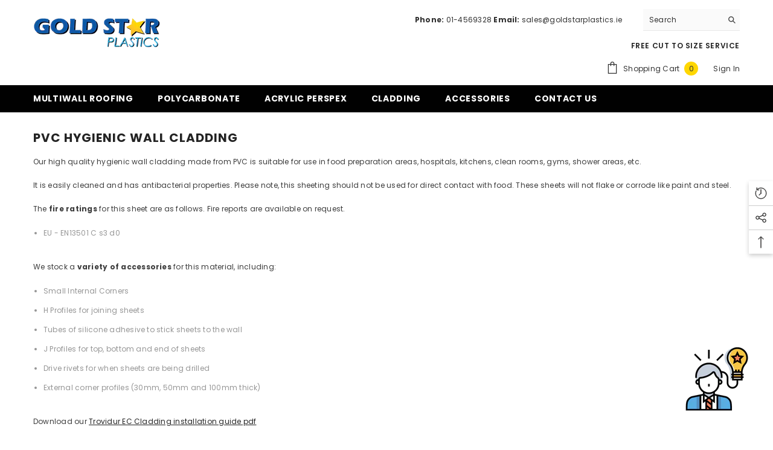

--- FILE ---
content_type: text/html; charset=utf-8
request_url: https://www.goldstarplasticsireland.ie/collections/pvc-hygienic-wall-cladding
body_size: 63701
content:
<!doctype html><html class="no-js" lang="en">
    <head>
    <script async src="https://www.googletagmanager.com/gtag/js?id=AW-968409798">
</script>
<script>
  window.dataLayer = window.dataLayer || [];
  function gtag(){dataLayer.push(arguments);}
  gtag('js', new Date());

  gtag('config', 'AW-968409798', {'allow_enhanced_conversions': true});
</script>
         <meta charset="utf-8">
        <meta http-equiv="X-UA-Compatible" content="IE=edge">
        <meta name="viewport" content="width=device-width,initial-scale=1">
        <meta name="theme-color" content="">
        <link rel="canonical" href="https://www.goldstarplasticsireland.ie/collections/pvc-hygienic-wall-cladding">
        <link rel="canonical" href="https://www.goldstarplasticsireland.ie/collections/pvc-hygienic-wall-cladding" canonical-shop-url="https://www.goldstarplasticsireland.ie/"><link rel="preconnect" href="https://cdn.shopify.com" crossorigin>
        <title>
            PVC Hygienic Wall Cladding
 &ndash; Goldstar Plastics</title>
        
            <meta name="description" content="Our high quality hygienic wall cladding made from PVC is suitable for use in food preparation areas, hospitals, kitchens, clean rooms, gyms, shower areas, etc. It is easily cleaned and has antibacterial properties. Please note, this sheeting should not be used for direct contact with food. These sheets will not flake o">
        
        

<meta property="og:site_name" content="Goldstar Plastics">
<meta property="og:url" content="https://www.goldstarplasticsireland.ie/collections/pvc-hygienic-wall-cladding">
<meta property="og:title" content="PVC Hygienic Wall Cladding">
<meta property="og:type" content="product.group">
<meta property="og:description" content="Our high quality hygienic wall cladding made from PVC is suitable for use in food preparation areas, hospitals, kitchens, clean rooms, gyms, shower areas, etc. It is easily cleaned and has antibacterial properties. Please note, this sheeting should not be used for direct contact with food. These sheets will not flake o"><meta property="og:image" content="http://www.goldstarplasticsireland.ie/cdn/shop/files/goldstar_plastics_Ireland.webp?v=1674825395">
  <meta property="og:image:secure_url" content="https://www.goldstarplasticsireland.ie/cdn/shop/files/goldstar_plastics_Ireland.webp?v=1674825395">
  <meta property="og:image:width" content="1200">
  <meta property="og:image:height" content="628"><meta name="twitter:site" content="@shopify"><meta name="twitter:card" content="summary_large_image">
<meta name="twitter:title" content="PVC Hygienic Wall Cladding">
<meta name="twitter:description" content="Our high quality hygienic wall cladding made from PVC is suitable for use in food preparation areas, hospitals, kitchens, clean rooms, gyms, shower areas, etc. It is easily cleaned and has antibacterial properties. Please note, this sheeting should not be used for direct contact with food. These sheets will not flake o">

        <script>window.performance && window.performance.mark && window.performance.mark('shopify.content_for_header.start');</script><meta name="google-site-verification" content="cYuXmSRNrfdMQD0r4ZQSg4z6S5gK3vFhTWk6AVKlQgg">
<meta id="shopify-digital-wallet" name="shopify-digital-wallet" content="/71194476832/digital_wallets/dialog">
<meta name="shopify-checkout-api-token" content="9a9712d7b8d807c80e65a0804bd49fcd">
<meta id="in-context-paypal-metadata" data-shop-id="71194476832" data-venmo-supported="false" data-environment="production" data-locale="en_US" data-paypal-v4="true" data-currency="EUR">
<link rel="alternate" type="application/atom+xml" title="Feed" href="/collections/pvc-hygienic-wall-cladding.atom" />
<link rel="alternate" type="application/json+oembed" href="https://www.goldstarplasticsireland.ie/collections/pvc-hygienic-wall-cladding.oembed">
<script async="async" src="/checkouts/internal/preloads.js?locale=en-IE"></script>
<script id="shopify-features" type="application/json">{"accessToken":"9a9712d7b8d807c80e65a0804bd49fcd","betas":["rich-media-storefront-analytics"],"domain":"www.goldstarplasticsireland.ie","predictiveSearch":true,"shopId":71194476832,"locale":"en"}</script>
<script>var Shopify = Shopify || {};
Shopify.shop = "goldstarplastics.myshopify.com";
Shopify.locale = "en";
Shopify.currency = {"active":"EUR","rate":"1.0"};
Shopify.country = "IE";
Shopify.theme = {"name":"Goldstar Plastics Ireland","id":143836217632,"schema_name":"Ella","schema_version":"6.4.2","theme_store_id":null,"role":"main"};
Shopify.theme.handle = "null";
Shopify.theme.style = {"id":null,"handle":null};
Shopify.cdnHost = "www.goldstarplasticsireland.ie/cdn";
Shopify.routes = Shopify.routes || {};
Shopify.routes.root = "/";</script>
<script type="module">!function(o){(o.Shopify=o.Shopify||{}).modules=!0}(window);</script>
<script>!function(o){function n(){var o=[];function n(){o.push(Array.prototype.slice.apply(arguments))}return n.q=o,n}var t=o.Shopify=o.Shopify||{};t.loadFeatures=n(),t.autoloadFeatures=n()}(window);</script>
<script id="shop-js-analytics" type="application/json">{"pageType":"collection"}</script>
<script defer="defer" async type="module" src="//www.goldstarplasticsireland.ie/cdn/shopifycloud/shop-js/modules/v2/client.init-shop-cart-sync_BT-GjEfc.en.esm.js"></script>
<script defer="defer" async type="module" src="//www.goldstarplasticsireland.ie/cdn/shopifycloud/shop-js/modules/v2/chunk.common_D58fp_Oc.esm.js"></script>
<script defer="defer" async type="module" src="//www.goldstarplasticsireland.ie/cdn/shopifycloud/shop-js/modules/v2/chunk.modal_xMitdFEc.esm.js"></script>
<script type="module">
  await import("//www.goldstarplasticsireland.ie/cdn/shopifycloud/shop-js/modules/v2/client.init-shop-cart-sync_BT-GjEfc.en.esm.js");
await import("//www.goldstarplasticsireland.ie/cdn/shopifycloud/shop-js/modules/v2/chunk.common_D58fp_Oc.esm.js");
await import("//www.goldstarplasticsireland.ie/cdn/shopifycloud/shop-js/modules/v2/chunk.modal_xMitdFEc.esm.js");

  window.Shopify.SignInWithShop?.initShopCartSync?.({"fedCMEnabled":true,"windoidEnabled":true});

</script>
<script id="__st">var __st={"a":71194476832,"offset":0,"reqid":"ccf95e0b-e961-43f4-a05c-749068dbf3ca-1769487648","pageurl":"www.goldstarplasticsireland.ie\/collections\/pvc-hygienic-wall-cladding","u":"4a745e5ce5ed","p":"collection","rtyp":"collection","rid":433988632864};</script>
<script>window.ShopifyPaypalV4VisibilityTracking = true;</script>
<script id="captcha-bootstrap">!function(){'use strict';const t='contact',e='account',n='new_comment',o=[[t,t],['blogs',n],['comments',n],[t,'customer']],c=[[e,'customer_login'],[e,'guest_login'],[e,'recover_customer_password'],[e,'create_customer']],r=t=>t.map((([t,e])=>`form[action*='/${t}']:not([data-nocaptcha='true']) input[name='form_type'][value='${e}']`)).join(','),a=t=>()=>t?[...document.querySelectorAll(t)].map((t=>t.form)):[];function s(){const t=[...o],e=r(t);return a(e)}const i='password',u='form_key',d=['recaptcha-v3-token','g-recaptcha-response','h-captcha-response',i],f=()=>{try{return window.sessionStorage}catch{return}},m='__shopify_v',_=t=>t.elements[u];function p(t,e,n=!1){try{const o=window.sessionStorage,c=JSON.parse(o.getItem(e)),{data:r}=function(t){const{data:e,action:n}=t;return t[m]||n?{data:e,action:n}:{data:t,action:n}}(c);for(const[e,n]of Object.entries(r))t.elements[e]&&(t.elements[e].value=n);n&&o.removeItem(e)}catch(o){console.error('form repopulation failed',{error:o})}}const l='form_type',E='cptcha';function T(t){t.dataset[E]=!0}const w=window,h=w.document,L='Shopify',v='ce_forms',y='captcha';let A=!1;((t,e)=>{const n=(g='f06e6c50-85a8-45c8-87d0-21a2b65856fe',I='https://cdn.shopify.com/shopifycloud/storefront-forms-hcaptcha/ce_storefront_forms_captcha_hcaptcha.v1.5.2.iife.js',D={infoText:'Protected by hCaptcha',privacyText:'Privacy',termsText:'Terms'},(t,e,n)=>{const o=w[L][v],c=o.bindForm;if(c)return c(t,g,e,D).then(n);var r;o.q.push([[t,g,e,D],n]),r=I,A||(h.body.append(Object.assign(h.createElement('script'),{id:'captcha-provider',async:!0,src:r})),A=!0)});var g,I,D;w[L]=w[L]||{},w[L][v]=w[L][v]||{},w[L][v].q=[],w[L][y]=w[L][y]||{},w[L][y].protect=function(t,e){n(t,void 0,e),T(t)},Object.freeze(w[L][y]),function(t,e,n,w,h,L){const[v,y,A,g]=function(t,e,n){const i=e?o:[],u=t?c:[],d=[...i,...u],f=r(d),m=r(i),_=r(d.filter((([t,e])=>n.includes(e))));return[a(f),a(m),a(_),s()]}(w,h,L),I=t=>{const e=t.target;return e instanceof HTMLFormElement?e:e&&e.form},D=t=>v().includes(t);t.addEventListener('submit',(t=>{const e=I(t);if(!e)return;const n=D(e)&&!e.dataset.hcaptchaBound&&!e.dataset.recaptchaBound,o=_(e),c=g().includes(e)&&(!o||!o.value);(n||c)&&t.preventDefault(),c&&!n&&(function(t){try{if(!f())return;!function(t){const e=f();if(!e)return;const n=_(t);if(!n)return;const o=n.value;o&&e.removeItem(o)}(t);const e=Array.from(Array(32),(()=>Math.random().toString(36)[2])).join('');!function(t,e){_(t)||t.append(Object.assign(document.createElement('input'),{type:'hidden',name:u})),t.elements[u].value=e}(t,e),function(t,e){const n=f();if(!n)return;const o=[...t.querySelectorAll(`input[type='${i}']`)].map((({name:t})=>t)),c=[...d,...o],r={};for(const[a,s]of new FormData(t).entries())c.includes(a)||(r[a]=s);n.setItem(e,JSON.stringify({[m]:1,action:t.action,data:r}))}(t,e)}catch(e){console.error('failed to persist form',e)}}(e),e.submit())}));const S=(t,e)=>{t&&!t.dataset[E]&&(n(t,e.some((e=>e===t))),T(t))};for(const o of['focusin','change'])t.addEventListener(o,(t=>{const e=I(t);D(e)&&S(e,y())}));const B=e.get('form_key'),M=e.get(l),P=B&&M;t.addEventListener('DOMContentLoaded',(()=>{const t=y();if(P)for(const e of t)e.elements[l].value===M&&p(e,B);[...new Set([...A(),...v().filter((t=>'true'===t.dataset.shopifyCaptcha))])].forEach((e=>S(e,t)))}))}(h,new URLSearchParams(w.location.search),n,t,e,['guest_login'])})(!0,!0)}();</script>
<script integrity="sha256-4kQ18oKyAcykRKYeNunJcIwy7WH5gtpwJnB7kiuLZ1E=" data-source-attribution="shopify.loadfeatures" defer="defer" src="//www.goldstarplasticsireland.ie/cdn/shopifycloud/storefront/assets/storefront/load_feature-a0a9edcb.js" crossorigin="anonymous"></script>
<script data-source-attribution="shopify.dynamic_checkout.dynamic.init">var Shopify=Shopify||{};Shopify.PaymentButton=Shopify.PaymentButton||{isStorefrontPortableWallets:!0,init:function(){window.Shopify.PaymentButton.init=function(){};var t=document.createElement("script");t.src="https://www.goldstarplasticsireland.ie/cdn/shopifycloud/portable-wallets/latest/portable-wallets.en.js",t.type="module",document.head.appendChild(t)}};
</script>
<script data-source-attribution="shopify.dynamic_checkout.buyer_consent">
  function portableWalletsHideBuyerConsent(e){var t=document.getElementById("shopify-buyer-consent"),n=document.getElementById("shopify-subscription-policy-button");t&&n&&(t.classList.add("hidden"),t.setAttribute("aria-hidden","true"),n.removeEventListener("click",e))}function portableWalletsShowBuyerConsent(e){var t=document.getElementById("shopify-buyer-consent"),n=document.getElementById("shopify-subscription-policy-button");t&&n&&(t.classList.remove("hidden"),t.removeAttribute("aria-hidden"),n.addEventListener("click",e))}window.Shopify?.PaymentButton&&(window.Shopify.PaymentButton.hideBuyerConsent=portableWalletsHideBuyerConsent,window.Shopify.PaymentButton.showBuyerConsent=portableWalletsShowBuyerConsent);
</script>
<script data-source-attribution="shopify.dynamic_checkout.cart.bootstrap">document.addEventListener("DOMContentLoaded",(function(){function t(){return document.querySelector("shopify-accelerated-checkout-cart, shopify-accelerated-checkout")}if(t())Shopify.PaymentButton.init();else{new MutationObserver((function(e,n){t()&&(Shopify.PaymentButton.init(),n.disconnect())})).observe(document.body,{childList:!0,subtree:!0})}}));
</script>
<script id='scb4127' type='text/javascript' async='' src='https://www.goldstarplasticsireland.ie/cdn/shopifycloud/privacy-banner/storefront-banner.js'></script><link id="shopify-accelerated-checkout-styles" rel="stylesheet" media="screen" href="https://www.goldstarplasticsireland.ie/cdn/shopifycloud/portable-wallets/latest/accelerated-checkout-backwards-compat.css" crossorigin="anonymous">
<style id="shopify-accelerated-checkout-cart">
        #shopify-buyer-consent {
  margin-top: 1em;
  display: inline-block;
  width: 100%;
}

#shopify-buyer-consent.hidden {
  display: none;
}

#shopify-subscription-policy-button {
  background: none;
  border: none;
  padding: 0;
  text-decoration: underline;
  font-size: inherit;
  cursor: pointer;
}

#shopify-subscription-policy-button::before {
  box-shadow: none;
}

      </style>
<script id="sections-script" data-sections="header" defer="defer" src="//www.goldstarplasticsireland.ie/cdn/shop/t/3/compiled_assets/scripts.js?v=187"></script>
<script>window.performance && window.performance.mark && window.performance.mark('shopify.content_for_header.end');</script>

        <style>
    @import url('https://fonts.googleapis.com/css?family=Poppins:300,300i,400,400i,500,500i,600,600i,700,700i,800,800i&display=swap');
                

          
                    
          
    

    :root {
        /* Settings Body */
        
            --font-body-family: Poppins;
        
        --font-body-size: 12px;
        --font-body-weight: 400;
        --body-line-height: 22px;
        --body-letter-spacing: .02em;

        /* Settings Heading */
        
            --font-heading-family: Poppins;
        
        --font-heading-size: 16px;
        --font-heading-weight: 700;
        --font-heading-style: normal;
        --heading-line-height: 24px;
        --heading-letter-spacing: .05em;
        --heading-text-transform: uppercase;
        --heading-border-height: 2px;

        /* Settings Navigation */
        /* Menu Lv1 */
        
            --font-menu-lv1-family: Poppins;
        
        --font-menu-lv1-size: 14px;
        --font-menu-lv1-weight: 700;
        --menu-lv1-line-height: 22px;
        --menu-lv1-letter-spacing: .05em;
        --menu-lv1-text-transform: uppercase;

        /* Menu Lv2 */
        
            --font-menu-lv2-family: Poppins;
        
        --font-menu-lv2-size: 12px;
        --font-menu-lv2-weight: 400;
        --menu-lv2-line-height: 22px;
        --menu-lv2-letter-spacing: .02em;
        --menu-lv2-text-transform: capitalize;

        /* Menu Lv3 */
        
            --font-menu-lv3-family: Poppins;
        
        --font-menu-lv3-size: 12px;
        --font-menu-lv3-weight: 400;
        --menu-lv3-line-height: 22px;
        --menu-lv3-letter-spacing: .02em;
        --menu-lv3-text-transform: capitalize;

        /* Mega Menu Lv2 */
        
            --font-mega-menu-lv2-family: Poppins;
        
        --font-mega-menu-lv2-size: 12px;
        --font-mega-menu-lv2-weight: 600;
        --font-mega-menu-lv2-style: normal;
        --mega-menu-lv2-line-height: 22px;
        --mega-menu-lv2-letter-spacing: .02em;
        --mega-menu-lv2-text-transform: uppercase;

        /* Mega Menu Lv3 */
        
            --font-mega-menu-lv3-family: Poppins;
        
        --font-mega-menu-lv3-size: 12px;
        --font-mega-menu-lv3-weight: 400;
        --mega-menu-lv3-line-height: 22px;
        --mega-menu-lv3-letter-spacing: .02em;
        --mega-menu-lv3-text-transform: capitalize;

        /* Product Card Title */--product-title-font: Poppins;--product-title-font-size : 12px;
        --product-title-font-weight : 400;
        --product-title-line-height: 22px;
        --product-title-letter-spacing: .02em;
        --product-title-line-text : 2;
        --product-title-text-transform : capitalize;
        --product-title-margin-bottom: 10px;

        /* Product Card Vendor */--product-vendor-font: Poppins;--product-vendor-font-size : 12px;
        --product-vendor-font-weight : 400;
        --product-vendor-font-style : normal;
        --product-vendor-line-height: 22px;
        --product-vendor-letter-spacing: .02em;
        --product-vendor-text-transform : uppercase;
        --product-vendor-margin-bottom: 0px;

        /* Product Card Price */--product-price-font: Poppins;--product-price-font-size : 14px;
        --product-price-font-weight : 600;
        --product-price-line-height: 22px;
        --product-price-letter-spacing: .02em;
        --product-price-margin-top: 0px;
        --product-price-margin-bottom: 13px;

        /* Product Card Badge */--badge-font: Poppins;--badge-font-size : 12px;
        --badge-font-weight : 400;
        --badge-text-transform : capitalize;
        --badge-letter-spacing: .02em;
        --badge-line-height: 20px;
        --badge-border-radius: 0px;
        --badge-padding-top: 0px;
        --badge-padding-bottom: 0px;
        --badge-padding-left-right: 8px;
        --badge-postion-top: 0px;
        --badge-postion-left-right: 0px;

        /* Product Quickview */
        --product-quickview-font-size : 12px;
        --product-quickview-line-height: 23px;
        --product-quickview-border-radius: 1px;
        --product-quickview-padding-top: 0px;
        --product-quickview-padding-bottom: 0px;
        --product-quickview-padding-left-right: 7px;
        --product-quickview-sold-out-product: #e95144;--product-quickview-box-shadow: none;/* Blog Card Tile */--blog-title-font: Poppins;--blog-title-font-size : 20px;
        --blog-title-font-weight : 700;
        --blog-title-line-height: 29px;
        --blog-title-letter-spacing: .09em;
        --blog-title-text-transform : uppercase;

        /* Blog Card Info (Date, Author) */--blog-info-font: Poppins;--blog-info-font-size : 14px;
        --blog-info-font-weight : 400;
        --blog-info-line-height: 20px;
        --blog-info-letter-spacing: .02em;
        --blog-info-text-transform : uppercase;

        /* Button 1 */--btn-1-font-family: Poppins;--btn-1-font-size: 14px;
        --btn-1-font-weight: 700;
        --btn-1-text-transform: uppercase;
        --btn-1-line-height: 22px;
        --btn-1-letter-spacing: .05em;
        --btn-1-text-align: center;
        --btn-1-border-radius: 0px;
        --btn-1-border-width: 1px;
        --btn-1-border-style: solid;
        --btn-1-padding-top: 10px;
        --btn-1-padding-bottom: 10px;
        --btn-1-horizontal-length: 0px;
        --btn-1-vertical-length: 0px;
        --btn-1-blur-radius: 0px;
        --btn-1-spread: 0px;
        
        
        
          --btn-1-all-bg-opacity-hover: rgba(0, 0, 0, 0.5);
        
        
            --btn-1-inset: ;
        

        /* Button 2 */--btn-2-font-family: Poppins;--btn-2-font-size: 18px;
        --btn-2-font-weight: 700;
        --btn-2-text-transform: uppercase;
        --btn-2-line-height: 23px;
        --btn-2-letter-spacing: .05em;
        --btn-2-text-align: right;
        --btn-2-border-radius: 6px;
        --btn-2-border-width: 1px;
        --btn-2-border-style: solid;
        --btn-2-padding-top: 20px;
        --btn-2-padding-bottom: 20px;
        --btn-2-horizontal-length: 4px;
        --btn-2-vertical-length: 4px;
        --btn-2-blur-radius: 7px;
        --btn-2-spread: 0px;
        
        
          --btn-2-all-bg-opacity: rgba(25, 145, 226, 0.5);
        
        
          --btn-2-all-bg-opacity-hover: rgba(0, 0, 0, 0.5);
        
        
            --btn-2-inset: ;
        

        /* Button 3 */--btn-3-font-family: Poppins;--btn-3-font-size: 14px;
        --btn-3-font-weight: 700;
        --btn-3-text-transform: uppercase;
        --btn-3-line-height: 22px;
        --btn-3-letter-spacing: .05em;
        --btn-3-text-align: center;
        --btn-3-border-radius: 0px;
        --btn-3-border-width: 1px;
        --btn-3-border-style: solid;
        --btn-3-padding-top: 10px;
        --btn-3-padding-bottom: 10px;
        --btn-3-horizontal-length: 0px;
        --btn-3-vertical-length: 0px;
        --btn-3-blur-radius: 0px;
        --btn-3-spread: 0px;
        
        
          --btn-3-all-bg-opacity: rgba(0, 0, 0, 0.1);
        
        
          --btn-3-all-bg-opacity-hover: rgba(0, 0, 0, 0.1);
        

        
            --btn-3-inset: ;
        

        /* Footer Heading */--footer-heading-font-family: Poppins;--footer-heading-font-size : 15px;
        --footer-heading-font-weight : 600;
        --footer-heading-line-height : 22px;
        --footer-heading-letter-spacing : .05em;
        --footer-heading-text-transform : uppercase;

        /* Footer Link */--footer-link-font-family: Poppins;--footer-link-font-size : 12px;
        --footer-link-font-weight : 400;
        --footer-link-line-height : 28px;
        --footer-link-letter-spacing : .02em;
        --footer-link-text-transform : capitalize;

        /* Page Title */
        
            --font-page-title-family: Poppins;
        
        --font-page-title-size: 20px;
        --font-page-title-weight: 700;
        --font-page-title-style: normal;
        --page-title-line-height: 20px;
        --page-title-letter-spacing: .05em;
        --page-title-text-transform: uppercase;

        /* Font Product Tab Title */
        --font-tab-type-1: Poppins;
        --font-tab-type-2: Poppins;

        /* Text Size */
        --text-size-font-size : 10px;
        --text-size-font-weight : 400;
        --text-size-line-height : 22px;
        --text-size-letter-spacing : 0;
        --text-size-text-transform : uppercase;
        --text-size-color : #787878;

        /* Font Weight */
        --font-weight-normal: 400;
        --font-weight-medium: 500;
        --font-weight-semibold: 600;
        --font-weight-bold: 700;
        --font-weight-bolder: 800;
        --font-weight-black: 900;

        /* Radio Button */
        --form-label-checkbox-before-bg: #fff;
        --form-label-checkbox-before-border: #cecece;
        --form-label-checkbox-before-bg-checked: #000;

        /* Conatiner */
        --header-custom-width-container: 1600px;
        --body-custom-width-container: 1600px;
        --footer-custom-width-container: 1600px;

        /* Layout Boxed */
        --color-background-layout-boxed: #f8f8f8;/* Arrow */
        --position-horizontal-slick-arrow: 0;

        /* General Color*/
        --color-text: #232323;
        --color-text2: #969696;
        --color-global: #232323;
        --color-white: #FFFFFF;
        --color-grey: #868686;
        --color-black: #202020;
        --color-base-text-rgb: 35, 35, 35;
        --color-base-text2-rgb: 150, 150, 150;
        --color-background: #ffffff;
        --color-background-rgb: 255, 255, 255;
        --color-background-overylay: rgba(255, 255, 255, 0.9);
        --color-base-accent-text: ;
        --color-base-accent-1: ;
        --color-base-accent-2: ;
        --color-link: #232323;
        --color-link-hover: #232323;
        --color-error: #D93333;
        --color-error-bg: #FCEEEE;
        --color-success: #5A5A5A;
        --color-success-bg: #DFF0D8;
        --color-info: #202020;
        --color-info-bg: #FFF2DD;
        --color-link-underline: rgba(35, 35, 35, 0.5);

        --color-breadcrumb: #999999;
        --colors-breadcrumb-hover: #232323;
        --colors-breadcrumb-active: #999999;

        --border-global: #e6e6e6;
        --bg-global: #fafafa;

        --bg-planceholder: #fafafa;

        --color-warning: #fff;
        --bg-warning: #e0b252;

        --color-background-10 : #e9e9e9;
        --color-background-20 : #d3d3d3;
        --color-background-30 : #bdbdbd;
        --color-background-50 : #919191;
        --color-background-global : #919191;

        /* Arrow Color */
        --arrow-color: #323232;
        --arrow-background-color: #fff;
        --arrow-border-color: #ccc;
        --arrow-color-hover: #323232;
        --arrow-background-color-hover: #f8f8f8;
        --arrow-border-color-hover: #f8f8f8;

        --arrow-width: 35px;
        --arrow-height: 35px;
        --arrow-size: px;
        --arrow-size-icon: 17px;
        --arrow-border-radius: 50%;
        --arrow-border-width: 1px;

        /* Pagination Color */
        --pagination-item-color: #3c3c3c;
        --pagination-item-color-active: #3c3c3c;
        --pagination-item-bg-color: 
        #fff;
        --pagination-item-bg-color-active: #fff;
        --pagination-item-border-color: #fff;
        --pagination-item-border-color-active: #ffffff;

        --pagination-arrow-color: #3c3c3c;
        --pagination-arrow-color-active: #3c3c3c;
        --pagination-arrow-bg-color: #fff;
        --pagination-arrow-bg-color-active: #fff;
        --pagination-arrow-border-color: #fff;
        --pagination-arrow-border-color-active: #fff;

        /* Dots Color */
        --dots-color: transparent;
        --dots-border-color: #323232;
        --dots-color-active: #323232;
        --dots-border-color-active: #323232;
        --dots-style2-background-opacity: #00000050;
        --dots-width: 12px;
        --dots-height: 12px;

        /* Button Color */
        --btn-1-color: #FFFFFF;
        --btn-1-bg: #232323;
        --btn-1-border: #232323;
        --btn-1-color-hover: #232323;
        --btn-1-bg-hover: #ffffff;
        --btn-1-border-hover: #232323;

        --btn-2-color: #232323;
        --btn-2-bg: #FFFFFF;
        --btn-2-border: #727272;
        --btn-2-color-hover: #FFFFFF;
        --btn-2-bg-hover: #232323;
        --btn-2-border-hover: #232323;

        --btn-3-color: #FFFFFF;
        --btn-3-bg: #e9514b;
        --btn-3-border: #e9514b;
        --btn-3-color-hover: #ffffff;
        --btn-3-bg-hover: #e9514b;
        --btn-3-border-hover: #e9514b;

        --anchor-transition: all ease .3s;
        --bg-white: #ffffff;
        --bg-black: #000000;
        --bg-grey: #808080;
        --icon: var(--color-text);
        --text-cart: #3c3c3c;
        --duration-short: 100ms;
        --duration-default: 350ms;
        --duration-long: 500ms;

        --form-input-bg: #ffffff;
        --form-input-border: #c7c7c7;
        --form-input-color: #232323;;
        --form-input-placeholder: #868686;
        --form-label: #232323;

        --new-badge-color: #232323;
        --new-badge-bg: #FFFFFF;
        --sale-badge-color: #ffffff;
        --sale-badge-bg: #e95144;
        --sold-out-badge-color: #ffffff;
        --sold-out-badge-bg: #c1c1c1;
        --custom-badge-color: #ffffff;
        --custom-badge-bg: #ffbb49;
        --bundle-badge-color: #ffffff;
        --bundle-badge-bg: #232323;
        
        --product-title-color : #232323;
        --product-title-color-hover : #232323;
        --product-vendor-color : #969696;
        --product-price-color : #232323;
        --product-sale-price-color : #e95144;
        --product-compare-price-color : #969696;
        --product-review-full-color : #000000;
        --product-review-empty-color : #A4A4A4;
        --product-swatch-border : #cbcbcb;
        --product-swatch-border-active : #232323;
        --product-swatch-width : 40px;
        --product-swatch-height : 40px;
        --product-swatch-border-radius : 0px;
        --product-swatch-color-width : 40px;
        --product-swatch-color-height : 40px;
        --product-swatch-color-border-radius : 20px;
        --product-wishlist-color : #000000;
        --product-wishlist-bg : #ffffff;
        --product-wishlist-border : transparent;
        --product-wishlist-color-added : #ffffff;
        --product-wishlist-bg-added : #000000;
        --product-wishlist-border-added : transparent;
        --product-compare-color : #000000;
        --product-compare-bg : #FFFFFF;
        --product-compare-color-added : #D12442;
        --product-compare-bg-added : #FFFFFF;
        --product-hot-stock-text-color : #d62828;
        --product-quick-view-color : #000000;
        --product-cart-image-fit : contain;
        --product-title-variant-font-size: 16px;

        
          --product-quick-view-bg : #FFFFFF;
        
        --product-quick-view-bg-above-button: rgba(255, 255, 255, 0.7);
        --product-quick-view-color-hover : #FFFFFF;
        --product-quick-view-bg-hover : #000000;

        --product-action-color : #232323;       
        --product-action-bg : #ffffff;
        --product-action-border : #000000;
        --product-action-color-hover : #FFFFFF;
        --product-action-bg-hover : #232323;
        --product-action-border-hover : #232323;

        /* Multilevel Category Filter */
        --color-label-multiLevel-categories: #232323;
        --bg-label-multiLevel-categories: #fff;
        --color-button-multiLevel-categories: #fff;
        --bg-button-multiLevel-categories: #ff8b21;
        --border-button-multiLevel-categories: transparent;
        --hover-color-button-multiLevel-categories: #fff;
        --hover-bg-button-multiLevel-categories: #ff8b21;--cart-item-bg : #ffffff;
            --cart-item-border : #e8e8e8;
            --cart-item-border-width : 1px;
            --cart-item-border-style : solid;

        --w-product-swatch-custom: 30px;
        --h-product-swatch-custom: 30px;
        --w-product-swatch-custom-mb: 20px;
        --h-product-swatch-custom-mb: 20px;
        --font-size-product-swatch-more: 12px;

        --swatch-border : #cbcbcb;
        --swatch-border-active : #232323;

        --variant-size: #232323;
        --variant-size-border: #e7e7e7;
        --variant-size-bg: #ffffff;
        --variant-size-hover: #ffffff;
        --variant-size-border-hover: #232323;
        --variant-size-bg-hover: #232323;

        --variant-bg : #ffffff;
        --variant-color : #232323;
        --variant-bg-active : #ffffff;
        --variant-color-active : #232323;

        /* Font Size Text Social */
        --fontsize-text-social: 12px;
        
        /* Sidebar Animation */
        --page-content-distance: 64px;
        --sidebar-content-distance: 40px;
        --button-transition-ease: cubic-bezier(.25,.46,.45,.94);

        /* Loading Spinner Color */
        --spinner-top-color: #fc0;
        --spinner-right-color: #4dd4c6;
        --spinner-bottom-color: #f00;
        --spinner-left-color: #f6f6f6;

        /* Product Card Marquee */
        --product-marquee-background-color: ;
        --product-marquee-text-color: #FFFFFF;
        --product-marquee-text-size: 14px;
        --product-marquee-text-mobile-size: 14px;
        --product-marquee-text-weight: 400;
        --product-marquee-text-transform: none;
        --product-marquee-text-style: italic;
        --product-marquee-speed: ;  
        --product-marquee-line-height: calc(var(--product-marquee-text-mobile-size) * 1.5);
    }
</style>
        <link href="//www.goldstarplasticsireland.ie/cdn/shop/t/3/assets/base.css?v=56881164339628101661676277850" rel="stylesheet" type="text/css" media="all" />
<link href="//www.goldstarplasticsireland.ie/cdn/shop/t/3/assets/base-banner-animation.css?v=142525759880205592811676271935" rel="stylesheet" type="text/css" media="all" />
    <link href="//www.goldstarplasticsireland.ie/cdn/shop/t/3/assets/component-card-banner-animation.css?v=55904521405352394641676271954" rel="stylesheet" type="text/css" media="all" />
<link href="//www.goldstarplasticsireland.ie/cdn/shop/t/3/assets/custom.css?v=60875964522291704001676284421" rel="stylesheet" type="text/css" media="all" />
<link href="//www.goldstarplasticsireland.ie/cdn/shop/t/3/assets/animated.css?v=126396381318837220781676271932" rel="stylesheet" type="text/css" media="all" />
<link href="//www.goldstarplasticsireland.ie/cdn/shop/t/3/assets/component-card.css?v=54695358327955652591676271956" rel="stylesheet" type="text/css" media="all" />
<link href="//www.goldstarplasticsireland.ie/cdn/shop/t/3/assets/component-loading-overlay.css?v=170491267859233445071676271988" rel="stylesheet" type="text/css" media="all" />
<link href="//www.goldstarplasticsireland.ie/cdn/shop/t/3/assets/component-loading-banner.css?v=167051128757171055331676271987" rel="stylesheet" type="text/css" media="all" />
<link href="//www.goldstarplasticsireland.ie/cdn/shop/t/3/assets/component-quick-cart.css?v=126996619163600602561676272008" rel="stylesheet" type="text/css" media="all" />
<link rel="stylesheet" href="//www.goldstarplasticsireland.ie/cdn/shop/t/3/assets/vendor.css?v=164616260963476715651676272080" media="print" onload="this.media='all'">
<noscript><link href="//www.goldstarplasticsireland.ie/cdn/shop/t/3/assets/vendor.css?v=164616260963476715651676272080" rel="stylesheet" type="text/css" media="all" /></noscript>


<link rel="stylesheet" href="//www.goldstarplasticsireland.ie/cdn/shop/t/3/assets/component-product-form.css?v=78655431092073622881676272003" media="print" onload="this.media='all'">
	<link rel="stylesheet" href="//www.goldstarplasticsireland.ie/cdn/shop/t/3/assets/component-review.css?v=100129706126506303331676272013" media="print" onload="this.media='all'">
	<link rel="stylesheet" href="//www.goldstarplasticsireland.ie/cdn/shop/t/3/assets/component-price.css?v=139205013722916111901676272000" media="print" onload="this.media='all'">
	<link rel="stylesheet" href="//www.goldstarplasticsireland.ie/cdn/shop/t/3/assets/component-badge.css?v=20633729062276667811676271945" media="print" onload="this.media='all'">
	<link rel="stylesheet" href="//www.goldstarplasticsireland.ie/cdn/shop/t/3/assets/component-rte.css?v=74468535300400368301676272014" media="print" onload="this.media='all'">
	<link rel="stylesheet" href="//www.goldstarplasticsireland.ie/cdn/shop/t/3/assets/component-share.css?v=151802252019812543761676272018" media="print" onload="this.media='all'"><link rel="stylesheet" href="//www.goldstarplasticsireland.ie/cdn/shop/t/3/assets/component-newsletter.css?v=54058530822278129331676271995" media="print" onload="this.media='all'">
<link rel="stylesheet" href="//www.goldstarplasticsireland.ie/cdn/shop/t/3/assets/component-slider.css?v=37888473738646685221676272020" media="print" onload="this.media='all'">
<link rel="stylesheet" href="//www.goldstarplasticsireland.ie/cdn/shop/t/3/assets/component-list-social.css?v=102044711114163579551676271986" media="print" onload="this.media='all'"><noscript><link href="//www.goldstarplasticsireland.ie/cdn/shop/t/3/assets/component-product-form.css?v=78655431092073622881676272003" rel="stylesheet" type="text/css" media="all" /></noscript>
	<noscript><link href="//www.goldstarplasticsireland.ie/cdn/shop/t/3/assets/component-review.css?v=100129706126506303331676272013" rel="stylesheet" type="text/css" media="all" /></noscript>
	<noscript><link href="//www.goldstarplasticsireland.ie/cdn/shop/t/3/assets/component-price.css?v=139205013722916111901676272000" rel="stylesheet" type="text/css" media="all" /></noscript>
	<noscript><link href="//www.goldstarplasticsireland.ie/cdn/shop/t/3/assets/component-badge.css?v=20633729062276667811676271945" rel="stylesheet" type="text/css" media="all" /></noscript>
	<noscript><link href="//www.goldstarplasticsireland.ie/cdn/shop/t/3/assets/component-rte.css?v=74468535300400368301676272014" rel="stylesheet" type="text/css" media="all" /></noscript>
	<noscript><link href="//www.goldstarplasticsireland.ie/cdn/shop/t/3/assets/component-share.css?v=151802252019812543761676272018" rel="stylesheet" type="text/css" media="all" /></noscript><link rel="stylesheet" href="//www.goldstarplasticsireland.ie/cdn/shop/t/3/assets/component-predictive-search.css?v=50559763183045526481676271999" media="print" onload="this.media='all'"><noscript><link href="//www.goldstarplasticsireland.ie/cdn/shop/t/3/assets/component-newsletter.css?v=54058530822278129331676271995" rel="stylesheet" type="text/css" media="all" /></noscript>
<noscript><link href="//www.goldstarplasticsireland.ie/cdn/shop/t/3/assets/component-slider.css?v=37888473738646685221676272020" rel="stylesheet" type="text/css" media="all" /></noscript>
<noscript><link href="//www.goldstarplasticsireland.ie/cdn/shop/t/3/assets/component-list-social.css?v=102044711114163579551676271986" rel="stylesheet" type="text/css" media="all" /></noscript>
        <script src="//www.goldstarplasticsireland.ie/cdn/shop/t/3/assets/vendor.js?v=50823196851932006391676272081" type="text/javascript"></script>
<script src="//www.goldstarplasticsireland.ie/cdn/shop/t/3/assets/global.js?v=79286703038954127541676272037" type="text/javascript"></script>
<script src="//www.goldstarplasticsireland.ie/cdn/shop/t/3/assets/lazysizes.min.js?v=122719776364282065531676272060" type="text/javascript"></script>
<script src="//www.goldstarplasticsireland.ie/cdn/shop/t/3/assets/predictive-search.js?v=31478391494289611481676272063" defer="defer"></script><script src="//www.goldstarplasticsireland.ie/cdn/shop/t/3/assets/banner-animation.js?v=31722358347073312901676271934" defer="defer"></script>

<script>
    window.lazySizesConfig = window.lazySizesConfig || {};
    lazySizesConfig.loadMode = 1;
    window.lazySizesConfig.init = false;
    lazySizes.init();

    window.rtl_slick = false;
    window.mobile_menu = 'default';
    window.money_format = '€{{amount}}';
    window.shop_currency = 'EUR';
    window.show_multiple_currencies = false;
    window.routes = {
        root: '',
        cart: '/cart',
        cart_add_url: '/cart/add',
        cart_change_url: '/cart/change',
        cart_update_url: '/cart/update',
        collection_all: '/collections/all',
        predictive_search_url: '/search/suggest',
        search_url: '/search'
    }; 
    window.button_load_more = {
        default: `Show more`,
        loading: `Loading...`,
        view_all: `View All Collection`,
        no_more: `No More Product`
    };
    window.after_add_to_cart = {
        type: 'quick_cart',
        message: `is added to your shopping cart.`
    };
    window.quick_shop = {
        show: false,
        see_details: `View Full Details`,
    };
    window.quick_cart = {
        show: true
    };
    window.cartStrings = {
        error: `There was an error while updating your cart. Please try again.`,
        quantityError: `You can only add [quantity] of this item to your cart.`,
        addProductOutQuantity: `You can only add [maxQuantity] of this product to your cart`,
        addProductOutQuantity2: `The quantity of this product is insufficient.`,
        cartErrorMessage: `Translation missing: en.sections.cart.cart_quantity_error_prefix`,
        soldoutText: `sold out`,
        alreadyText: `all`,
    };
    window.variantStrings = {
        addToCart: `Add to cart`,
        addingToCart: `Adding to cart...`,
        addedToCart: `Added to cart`,
        submit: `Submit`,
        soldOut: `Sold out`,
        unavailable: `Unavailable`,
        soldOut_message: `This variant is sold out!`,
        unavailable_message: `This variant is unavailable!`,
        addToCart_message: `You must select at least one products to add!`,
        select: `Select Options`,
        preOrder: `Pre-Order`,
        add: `Add`
    };
    window.inventory_text = {
        hotStock: `Hurry up! only [inventory] left`,
        hotStock2: `Please hurry! Only [inventory] left in stock`,
        warningQuantity: `Maximum quantity: [inventory]`,
        inStock: `In Stock`,
        outOfStock: `Out Of Stock`,
        manyInStock: `Many In Stock`,
        show_options: `Show Variants`,
        hide_options: `Hide Variants`,
        adding : `Adding`,
        thank_you : `Thank You`,
        add_more : `Add More`,
        cart_feedback : `Added`
    };
    
    
        window.notify_me = {
            show: false
        };
    
    
        window.ask_an_expert = {
            customer_name: "My Name",
            customer_mail: "My Mail",
            customer_phone: "My Phone",
            customer_message: "My Message",
            type_radio1: "Do You Need",
            type_radio2: "How would you like me to contact you?",
            mail: "sales@goldstarplastics.ie",
            subject: "Ask An Expert",
            label: "Goldstar",
            success: "Thank you. We&#39;ve received your feedback and will respond shortly.",
            error_1: "Please use a valid email address, such as john@example.com.",
            error_2: "The field must be filled out before submitting this form."
        };
    
    window.compare = {
        show: false,
        add: `Add To Compare`,
        added: `Added To Compare`,
        message: `You must select at least two products to compare!`
    };
    window.wishlist = {
        show: false,
        add: `Add to wishlist`,
        added: `Added to wishlist`,
        empty: `No product is added to your wishlist`,
        continue_shopping: `Continue Shopping`
    };
    window.pagination = {
        style: 1,
        next: `Next`,
        prev: `Prev`
    }
    window.review = {
        show: false,
        show_quick_view: true
    };
    window.countdown = {
        text: `Limited-Time Offers, End in:`,
        day: `D`,
        hour: `H`,
        min: `M`,
        sec: `S`,
        day_2: `Days`,
        hour_2: `Hours`,
        min_2: `Mins`,
        sec_2: `Secs`,
        days: `Days`,
        hours: `Hours`,
        mins: `Mins`,
        secs: `Secs`,
        d: `d`,
        h: `h`,
        m: `m`,
        s: `s`
    };
    window.customer_view = {
        text: `[number] customers are viewing this product`
    };

    
        window.arrows = {
            icon_next: `<button type="button" class="slick-next" aria-label="Next"><svg xmlns="http://www.w3.org/2000/svg" viewBox="0 0 24 24"><path d="M 7.75 1.34375 L 6.25 2.65625 L 14.65625 12 L 6.25 21.34375 L 7.75 22.65625 L 16.75 12.65625 L 17.34375 12 L 16.75 11.34375 Z"></path></svg></button>`,
            icon_prev: `<button type="button" class="slick-prev" aria-label="Previous"><svg xmlns="http://www.w3.org/2000/svg" viewBox="0 0 24 24"><path d="M 7.75 1.34375 L 6.25 2.65625 L 14.65625 12 L 6.25 21.34375 L 7.75 22.65625 L 16.75 12.65625 L 17.34375 12 L 16.75 11.34375 Z"></path></svg></button>`
        }
    

    window.dynamic_browser_title = {
        show: true,
        text: 'Come back ⚡'
    };
    
    window.show_more_btn_text = {
        show_more: `Show More`,
        show_less: `Show Less`,
        show_all: `Show All`,
    };

    function getCookie(cname) {
        let name = cname + "=";
        let decodedCookie = decodeURIComponent(document.cookie);
        let ca = decodedCookie.split(';');
        for(let i = 0; i <ca.length; i++) {
          let c = ca[i];
          while (c.charAt(0) == ' ') {
            c = c.substring(1);
          }
          if (c.indexOf(name) == 0) {
            return c.substring(name.length, c.length);
          }
        }
        return "";
    }
    
    const cookieAnnouncemenClosed = getCookie('announcement');
    window.announcementClosed = cookieAnnouncemenClosed === 'closed'
</script>

        <script>document.documentElement.className = document.documentElement.className.replace('no-js', 'js');</script><link href="https://monorail-edge.shopifysvc.com" rel="dns-prefetch">
<script>(function(){if ("sendBeacon" in navigator && "performance" in window) {try {var session_token_from_headers = performance.getEntriesByType('navigation')[0].serverTiming.find(x => x.name == '_s').description;} catch {var session_token_from_headers = undefined;}var session_cookie_matches = document.cookie.match(/_shopify_s=([^;]*)/);var session_token_from_cookie = session_cookie_matches && session_cookie_matches.length === 2 ? session_cookie_matches[1] : "";var session_token = session_token_from_headers || session_token_from_cookie || "";function handle_abandonment_event(e) {var entries = performance.getEntries().filter(function(entry) {return /monorail-edge.shopifysvc.com/.test(entry.name);});if (!window.abandonment_tracked && entries.length === 0) {window.abandonment_tracked = true;var currentMs = Date.now();var navigation_start = performance.timing.navigationStart;var payload = {shop_id: 71194476832,url: window.location.href,navigation_start,duration: currentMs - navigation_start,session_token,page_type: "collection"};window.navigator.sendBeacon("https://monorail-edge.shopifysvc.com/v1/produce", JSON.stringify({schema_id: "online_store_buyer_site_abandonment/1.1",payload: payload,metadata: {event_created_at_ms: currentMs,event_sent_at_ms: currentMs}}));}}window.addEventListener('pagehide', handle_abandonment_event);}}());</script>
<script id="web-pixels-manager-setup">(function e(e,d,r,n,o){if(void 0===o&&(o={}),!Boolean(null===(a=null===(i=window.Shopify)||void 0===i?void 0:i.analytics)||void 0===a?void 0:a.replayQueue)){var i,a;window.Shopify=window.Shopify||{};var t=window.Shopify;t.analytics=t.analytics||{};var s=t.analytics;s.replayQueue=[],s.publish=function(e,d,r){return s.replayQueue.push([e,d,r]),!0};try{self.performance.mark("wpm:start")}catch(e){}var l=function(){var e={modern:/Edge?\/(1{2}[4-9]|1[2-9]\d|[2-9]\d{2}|\d{4,})\.\d+(\.\d+|)|Firefox\/(1{2}[4-9]|1[2-9]\d|[2-9]\d{2}|\d{4,})\.\d+(\.\d+|)|Chrom(ium|e)\/(9{2}|\d{3,})\.\d+(\.\d+|)|(Maci|X1{2}).+ Version\/(15\.\d+|(1[6-9]|[2-9]\d|\d{3,})\.\d+)([,.]\d+|)( \(\w+\)|)( Mobile\/\w+|) Safari\/|Chrome.+OPR\/(9{2}|\d{3,})\.\d+\.\d+|(CPU[ +]OS|iPhone[ +]OS|CPU[ +]iPhone|CPU IPhone OS|CPU iPad OS)[ +]+(15[._]\d+|(1[6-9]|[2-9]\d|\d{3,})[._]\d+)([._]\d+|)|Android:?[ /-](13[3-9]|1[4-9]\d|[2-9]\d{2}|\d{4,})(\.\d+|)(\.\d+|)|Android.+Firefox\/(13[5-9]|1[4-9]\d|[2-9]\d{2}|\d{4,})\.\d+(\.\d+|)|Android.+Chrom(ium|e)\/(13[3-9]|1[4-9]\d|[2-9]\d{2}|\d{4,})\.\d+(\.\d+|)|SamsungBrowser\/([2-9]\d|\d{3,})\.\d+/,legacy:/Edge?\/(1[6-9]|[2-9]\d|\d{3,})\.\d+(\.\d+|)|Firefox\/(5[4-9]|[6-9]\d|\d{3,})\.\d+(\.\d+|)|Chrom(ium|e)\/(5[1-9]|[6-9]\d|\d{3,})\.\d+(\.\d+|)([\d.]+$|.*Safari\/(?![\d.]+ Edge\/[\d.]+$))|(Maci|X1{2}).+ Version\/(10\.\d+|(1[1-9]|[2-9]\d|\d{3,})\.\d+)([,.]\d+|)( \(\w+\)|)( Mobile\/\w+|) Safari\/|Chrome.+OPR\/(3[89]|[4-9]\d|\d{3,})\.\d+\.\d+|(CPU[ +]OS|iPhone[ +]OS|CPU[ +]iPhone|CPU IPhone OS|CPU iPad OS)[ +]+(10[._]\d+|(1[1-9]|[2-9]\d|\d{3,})[._]\d+)([._]\d+|)|Android:?[ /-](13[3-9]|1[4-9]\d|[2-9]\d{2}|\d{4,})(\.\d+|)(\.\d+|)|Mobile Safari.+OPR\/([89]\d|\d{3,})\.\d+\.\d+|Android.+Firefox\/(13[5-9]|1[4-9]\d|[2-9]\d{2}|\d{4,})\.\d+(\.\d+|)|Android.+Chrom(ium|e)\/(13[3-9]|1[4-9]\d|[2-9]\d{2}|\d{4,})\.\d+(\.\d+|)|Android.+(UC? ?Browser|UCWEB|U3)[ /]?(15\.([5-9]|\d{2,})|(1[6-9]|[2-9]\d|\d{3,})\.\d+)\.\d+|SamsungBrowser\/(5\.\d+|([6-9]|\d{2,})\.\d+)|Android.+MQ{2}Browser\/(14(\.(9|\d{2,})|)|(1[5-9]|[2-9]\d|\d{3,})(\.\d+|))(\.\d+|)|K[Aa][Ii]OS\/(3\.\d+|([4-9]|\d{2,})\.\d+)(\.\d+|)/},d=e.modern,r=e.legacy,n=navigator.userAgent;return n.match(d)?"modern":n.match(r)?"legacy":"unknown"}(),u="modern"===l?"modern":"legacy",c=(null!=n?n:{modern:"",legacy:""})[u],f=function(e){return[e.baseUrl,"/wpm","/b",e.hashVersion,"modern"===e.buildTarget?"m":"l",".js"].join("")}({baseUrl:d,hashVersion:r,buildTarget:u}),m=function(e){var d=e.version,r=e.bundleTarget,n=e.surface,o=e.pageUrl,i=e.monorailEndpoint;return{emit:function(e){var a=e.status,t=e.errorMsg,s=(new Date).getTime(),l=JSON.stringify({metadata:{event_sent_at_ms:s},events:[{schema_id:"web_pixels_manager_load/3.1",payload:{version:d,bundle_target:r,page_url:o,status:a,surface:n,error_msg:t},metadata:{event_created_at_ms:s}}]});if(!i)return console&&console.warn&&console.warn("[Web Pixels Manager] No Monorail endpoint provided, skipping logging."),!1;try{return self.navigator.sendBeacon.bind(self.navigator)(i,l)}catch(e){}var u=new XMLHttpRequest;try{return u.open("POST",i,!0),u.setRequestHeader("Content-Type","text/plain"),u.send(l),!0}catch(e){return console&&console.warn&&console.warn("[Web Pixels Manager] Got an unhandled error while logging to Monorail."),!1}}}}({version:r,bundleTarget:l,surface:e.surface,pageUrl:self.location.href,monorailEndpoint:e.monorailEndpoint});try{o.browserTarget=l,function(e){var d=e.src,r=e.async,n=void 0===r||r,o=e.onload,i=e.onerror,a=e.sri,t=e.scriptDataAttributes,s=void 0===t?{}:t,l=document.createElement("script"),u=document.querySelector("head"),c=document.querySelector("body");if(l.async=n,l.src=d,a&&(l.integrity=a,l.crossOrigin="anonymous"),s)for(var f in s)if(Object.prototype.hasOwnProperty.call(s,f))try{l.dataset[f]=s[f]}catch(e){}if(o&&l.addEventListener("load",o),i&&l.addEventListener("error",i),u)u.appendChild(l);else{if(!c)throw new Error("Did not find a head or body element to append the script");c.appendChild(l)}}({src:f,async:!0,onload:function(){if(!function(){var e,d;return Boolean(null===(d=null===(e=window.Shopify)||void 0===e?void 0:e.analytics)||void 0===d?void 0:d.initialized)}()){var d=window.webPixelsManager.init(e)||void 0;if(d){var r=window.Shopify.analytics;r.replayQueue.forEach((function(e){var r=e[0],n=e[1],o=e[2];d.publishCustomEvent(r,n,o)})),r.replayQueue=[],r.publish=d.publishCustomEvent,r.visitor=d.visitor,r.initialized=!0}}},onerror:function(){return m.emit({status:"failed",errorMsg:"".concat(f," has failed to load")})},sri:function(e){var d=/^sha384-[A-Za-z0-9+/=]+$/;return"string"==typeof e&&d.test(e)}(c)?c:"",scriptDataAttributes:o}),m.emit({status:"loading"})}catch(e){m.emit({status:"failed",errorMsg:(null==e?void 0:e.message)||"Unknown error"})}}})({shopId: 71194476832,storefrontBaseUrl: "https://www.goldstarplasticsireland.ie",extensionsBaseUrl: "https://extensions.shopifycdn.com/cdn/shopifycloud/web-pixels-manager",monorailEndpoint: "https://monorail-edge.shopifysvc.com/unstable/produce_batch",surface: "storefront-renderer",enabledBetaFlags: ["2dca8a86"],webPixelsConfigList: [{"id":"658276688","configuration":"{\"config\":\"{\\\"pixel_id\\\":\\\"G-C7SEHGTJ1H\\\",\\\"target_country\\\":\\\"IE\\\",\\\"gtag_events\\\":[{\\\"type\\\":\\\"search\\\",\\\"action_label\\\":\\\"G-C7SEHGTJ1H\\\"},{\\\"type\\\":\\\"begin_checkout\\\",\\\"action_label\\\":\\\"G-C7SEHGTJ1H\\\"},{\\\"type\\\":\\\"view_item\\\",\\\"action_label\\\":[\\\"G-C7SEHGTJ1H\\\",\\\"MC-EE97602TW9\\\"]},{\\\"type\\\":\\\"purchase\\\",\\\"action_label\\\":[\\\"G-C7SEHGTJ1H\\\",\\\"MC-EE97602TW9\\\"]},{\\\"type\\\":\\\"page_view\\\",\\\"action_label\\\":[\\\"G-C7SEHGTJ1H\\\",\\\"MC-EE97602TW9\\\"]},{\\\"type\\\":\\\"add_payment_info\\\",\\\"action_label\\\":\\\"G-C7SEHGTJ1H\\\"},{\\\"type\\\":\\\"add_to_cart\\\",\\\"action_label\\\":\\\"G-C7SEHGTJ1H\\\"}],\\\"enable_monitoring_mode\\\":false}\"}","eventPayloadVersion":"v1","runtimeContext":"OPEN","scriptVersion":"b2a88bafab3e21179ed38636efcd8a93","type":"APP","apiClientId":1780363,"privacyPurposes":[],"dataSharingAdjustments":{"protectedCustomerApprovalScopes":["read_customer_address","read_customer_email","read_customer_name","read_customer_personal_data","read_customer_phone"]}},{"id":"shopify-app-pixel","configuration":"{}","eventPayloadVersion":"v1","runtimeContext":"STRICT","scriptVersion":"0450","apiClientId":"shopify-pixel","type":"APP","privacyPurposes":["ANALYTICS","MARKETING"]},{"id":"shopify-custom-pixel","eventPayloadVersion":"v1","runtimeContext":"LAX","scriptVersion":"0450","apiClientId":"shopify-pixel","type":"CUSTOM","privacyPurposes":["ANALYTICS","MARKETING"]}],isMerchantRequest: false,initData: {"shop":{"name":"Goldstar Plastics","paymentSettings":{"currencyCode":"EUR"},"myshopifyDomain":"goldstarplastics.myshopify.com","countryCode":"IE","storefrontUrl":"https:\/\/www.goldstarplasticsireland.ie"},"customer":null,"cart":null,"checkout":null,"productVariants":[],"purchasingCompany":null},},"https://www.goldstarplasticsireland.ie/cdn","fcfee988w5aeb613cpc8e4bc33m6693e112",{"modern":"","legacy":""},{"shopId":"71194476832","storefrontBaseUrl":"https:\/\/www.goldstarplasticsireland.ie","extensionBaseUrl":"https:\/\/extensions.shopifycdn.com\/cdn\/shopifycloud\/web-pixels-manager","surface":"storefront-renderer","enabledBetaFlags":"[\"2dca8a86\"]","isMerchantRequest":"false","hashVersion":"fcfee988w5aeb613cpc8e4bc33m6693e112","publish":"custom","events":"[[\"page_viewed\",{}],[\"collection_viewed\",{\"collection\":{\"id\":\"433988632864\",\"title\":\"PVC Hygienic Wall Cladding\",\"productVariants\":[{\"price\":{\"amount\":40.0,\"currencyCode\":\"EUR\"},\"product\":{\"title\":\"PVC Wall Cladding Sheets\",\"vendor\":\"goldstarplastics\",\"id\":\"8103389364512\",\"untranslatedTitle\":\"PVC Wall Cladding Sheets\",\"url\":\"\/products\/pvc-wall-cladding-sheets\",\"type\":\"\"},\"id\":\"44444308963616\",\"image\":{\"src\":\"\/\/www.goldstarplasticsireland.ie\/cdn\/shop\/products\/PVC-Wall-Cladding.png?v=1675254973\"},\"sku\":\"112045\",\"title\":\"8ft x 4ft (2440mm x 1220mm)\",\"untranslatedTitle\":\"8ft x 4ft (2440mm x 1220mm)\"},{\"price\":{\"amount\":5.5,\"currencyCode\":\"EUR\"},\"product\":{\"title\":\"J Profile\",\"vendor\":\"goldstarplastics\",\"id\":\"8103783956768\",\"untranslatedTitle\":\"J Profile\",\"url\":\"\/products\/j-profile\",\"type\":\"\"},\"id\":\"44445417079072\",\"image\":{\"src\":\"\/\/www.goldstarplasticsireland.ie\/cdn\/shop\/products\/J_profile_PVC_Cladding.png?v=1675268915\"},\"sku\":\"112071\",\"title\":\"3mm x 2440mm\",\"untranslatedTitle\":\"3mm x 2440mm\"},{\"price\":{\"amount\":11.0,\"currencyCode\":\"EUR\"},\"product\":{\"title\":\"Large Internal Corner (PVC)\",\"vendor\":\"goldstarplastics\",\"id\":\"8103647936800\",\"untranslatedTitle\":\"Large Internal Corner (PVC)\",\"url\":\"\/products\/large-internal-corner-pvc\",\"type\":\"\"},\"id\":\"44445093232928\",\"image\":{\"src\":\"\/\/www.goldstarplasticsireland.ie\/cdn\/shop\/products\/PVC_internal_corner_50mm.png?v=1675263313\"},\"sku\":\"112055\",\"title\":\"50mm x 2440mm\",\"untranslatedTitle\":\"50mm x 2440mm\"},{\"price\":{\"amount\":5.5,\"currencyCode\":\"EUR\"},\"product\":{\"title\":\"Small Internal Corner (PVC)\",\"vendor\":\"goldstarplastics\",\"id\":\"8103678509344\",\"untranslatedTitle\":\"Small Internal Corner (PVC)\",\"url\":\"\/products\/small-internal-corner-pvc\",\"type\":\"\"},\"id\":\"44445157458208\",\"image\":{\"src\":\"\/\/www.goldstarplasticsireland.ie\/cdn\/shop\/products\/Small_internal-corner_PVC.png?v=1675265646\"},\"sku\":\"112052\",\"title\":\"25mm x 2440mm\",\"untranslatedTitle\":\"25mm x 2440mm\"},{\"price\":{\"amount\":5.5,\"currencyCode\":\"EUR\"},\"product\":{\"title\":\"External Corner Angle (90°)\",\"vendor\":\"goldstarplastics\",\"id\":\"8103710949664\",\"untranslatedTitle\":\"External Corner Angle (90°)\",\"url\":\"\/products\/external-corner-angle-90\",\"type\":\"\"},\"id\":\"44445253501216\",\"image\":{\"src\":\"\/\/www.goldstarplasticsireland.ie\/cdn\/shop\/products\/External_Corner_Angle_PVC.png?v=1675266926\"},\"sku\":\"112060\",\"title\":\"25mm x 2440mm\",\"untranslatedTitle\":\"25mm x 2440mm\"},{\"price\":{\"amount\":7.7,\"currencyCode\":\"EUR\"},\"product\":{\"title\":\"H Profile Joiner\",\"vendor\":\"goldstarplastics\",\"id\":\"8103770423584\",\"untranslatedTitle\":\"H Profile Joiner\",\"url\":\"\/products\/h-profile-joiner\",\"type\":\"\"},\"id\":\"44445380182304\",\"image\":{\"src\":\"\/\/www.goldstarplasticsireland.ie\/cdn\/shop\/products\/H_Profile_Joiner.png?v=1675268092\"},\"sku\":\"112065\",\"title\":\"3mm x 2440mm\",\"untranslatedTitle\":\"3mm x 2440mm\"},{\"price\":{\"amount\":7.0,\"currencyCode\":\"EUR\"},\"product\":{\"title\":\"Industrial Strength Adhesive\",\"vendor\":\"goldstarplastics\",\"id\":\"8103788544288\",\"untranslatedTitle\":\"Industrial Strength Adhesive\",\"url\":\"\/products\/industrial-strength-adhesive\",\"type\":\"\"},\"id\":\"46480599679312\",\"image\":{\"src\":\"\/\/www.goldstarplasticsireland.ie\/cdn\/shop\/products\/Industrial_Strength_Adhesive.png?v=1675269204\"},\"sku\":\"112075\",\"title\":\"290ml tube\",\"untranslatedTitle\":\"290ml tube\"},{\"price\":{\"amount\":7.72,\"currencyCode\":\"EUR\"},\"product\":{\"title\":\"Neutral Silicone 310ml Wurth\",\"vendor\":\"goldstarplastics\",\"id\":\"8124888285472\",\"untranslatedTitle\":\"Neutral Silicone 310ml Wurth\",\"url\":\"\/products\/neutral-silicone-310ml-wurth\",\"type\":\"\"},\"id\":\"46480600629584\",\"image\":{\"src\":\"\/\/www.goldstarplasticsireland.ie\/cdn\/shop\/products\/neutral_silicone_wurth_310ml.png?v=1676375004\"},\"sku\":\"112099\",\"title\":\"310ml tube\",\"untranslatedTitle\":\"310ml tube\"}]}}]]"});</script><script>
  window.ShopifyAnalytics = window.ShopifyAnalytics || {};
  window.ShopifyAnalytics.meta = window.ShopifyAnalytics.meta || {};
  window.ShopifyAnalytics.meta.currency = 'EUR';
  var meta = {"products":[{"id":8103389364512,"gid":"gid:\/\/shopify\/Product\/8103389364512","vendor":"goldstarplastics","type":"","handle":"pvc-wall-cladding-sheets","variants":[{"id":44444308963616,"price":4000,"name":"PVC Wall Cladding Sheets - 8ft x 4ft (2440mm x 1220mm)","public_title":"8ft x 4ft (2440mm x 1220mm)","sku":"112045"},{"id":44444308996384,"price":5000,"name":"PVC Wall Cladding Sheets - 10ft x 4ft (3050mm x 1220mm)","public_title":"10ft x 4ft (3050mm x 1220mm)","sku":"112046"}],"remote":false},{"id":8103783956768,"gid":"gid:\/\/shopify\/Product\/8103783956768","vendor":"goldstarplastics","type":"","handle":"j-profile","variants":[{"id":44445417079072,"price":550,"name":"J Profile - 3mm x 2440mm","public_title":"3mm x 2440mm","sku":"112071"},{"id":44445417111840,"price":677,"name":"J Profile - 3mm x 3000mm","public_title":"3mm x 3000mm","sku":"112072"}],"remote":false},{"id":8103647936800,"gid":"gid:\/\/shopify\/Product\/8103647936800","vendor":"goldstarplastics","type":"","handle":"large-internal-corner-pvc","variants":[{"id":44445093232928,"price":1100,"name":"Large Internal Corner (PVC) - 50mm x 2440mm","public_title":"50mm x 2440mm","sku":"112055"},{"id":44445093265696,"price":1320,"name":"Large Internal Corner (PVC) - 50mm x 3000mm","public_title":"50mm x 3000mm","sku":"112051"}],"remote":false},{"id":8103678509344,"gid":"gid:\/\/shopify\/Product\/8103678509344","vendor":"goldstarplastics","type":"","handle":"small-internal-corner-pvc","variants":[{"id":44445157458208,"price":550,"name":"Small Internal Corner (PVC) - 25mm x 2440mm","public_title":"25mm x 2440mm","sku":"112052"},{"id":44445157490976,"price":770,"name":"Small Internal Corner (PVC) - 25mm x 3000mm","public_title":"25mm x 3000mm","sku":"112053"}],"remote":false},{"id":8103710949664,"gid":"gid:\/\/shopify\/Product\/8103710949664","vendor":"goldstarplastics","type":"","handle":"external-corner-angle-90","variants":[{"id":44445253501216,"price":550,"name":"External Corner Angle (90°) - 25mm x 2440mm","public_title":"25mm x 2440mm","sku":"112060"},{"id":44445253533984,"price":660,"name":"External Corner Angle (90°) - 25mm x 3000mm","public_title":"25mm x 3000mm","sku":"112056"},{"id":44445268803872,"price":880,"name":"External Corner Angle (90°) - 50mm x 2440mm","public_title":"50mm x 2440mm","sku":"112057"},{"id":44445268836640,"price":1100,"name":"External Corner Angle (90°) - 50mm x 3000mm","public_title":"50mm x 3000mm","sku":"112058"}],"remote":false},{"id":8103770423584,"gid":"gid:\/\/shopify\/Product\/8103770423584","vendor":"goldstarplastics","type":"","handle":"h-profile-joiner","variants":[{"id":44445380182304,"price":770,"name":"H Profile Joiner - 3mm x 2440mm","public_title":"3mm x 2440mm","sku":"112065"},{"id":44445380215072,"price":963,"name":"H Profile Joiner - 3mm x 3000mm","public_title":"3mm x 3000mm","sku":"112066"}],"remote":false},{"id":8103788544288,"gid":"gid:\/\/shopify\/Product\/8103788544288","vendor":"goldstarplastics","type":"","handle":"industrial-strength-adhesive","variants":[{"id":46480599679312,"price":700,"name":"Industrial Strength Adhesive - 290ml tube","public_title":"290ml tube","sku":"112075"}],"remote":false},{"id":8124888285472,"gid":"gid:\/\/shopify\/Product\/8124888285472","vendor":"goldstarplastics","type":"","handle":"neutral-silicone-310ml-wurth","variants":[{"id":46480600629584,"price":772,"name":"Neutral Silicone 310ml Wurth - 310ml tube","public_title":"310ml tube","sku":"112099"}],"remote":false}],"page":{"pageType":"collection","resourceType":"collection","resourceId":433988632864,"requestId":"ccf95e0b-e961-43f4-a05c-749068dbf3ca-1769487648"}};
  for (var attr in meta) {
    window.ShopifyAnalytics.meta[attr] = meta[attr];
  }
</script>
<script class="analytics">
  (function () {
    var customDocumentWrite = function(content) {
      var jquery = null;

      if (window.jQuery) {
        jquery = window.jQuery;
      } else if (window.Checkout && window.Checkout.$) {
        jquery = window.Checkout.$;
      }

      if (jquery) {
        jquery('body').append(content);
      }
    };

    var hasLoggedConversion = function(token) {
      if (token) {
        return document.cookie.indexOf('loggedConversion=' + token) !== -1;
      }
      return false;
    }

    var setCookieIfConversion = function(token) {
      if (token) {
        var twoMonthsFromNow = new Date(Date.now());
        twoMonthsFromNow.setMonth(twoMonthsFromNow.getMonth() + 2);

        document.cookie = 'loggedConversion=' + token + '; expires=' + twoMonthsFromNow;
      }
    }

    var trekkie = window.ShopifyAnalytics.lib = window.trekkie = window.trekkie || [];
    if (trekkie.integrations) {
      return;
    }
    trekkie.methods = [
      'identify',
      'page',
      'ready',
      'track',
      'trackForm',
      'trackLink'
    ];
    trekkie.factory = function(method) {
      return function() {
        var args = Array.prototype.slice.call(arguments);
        args.unshift(method);
        trekkie.push(args);
        return trekkie;
      };
    };
    for (var i = 0; i < trekkie.methods.length; i++) {
      var key = trekkie.methods[i];
      trekkie[key] = trekkie.factory(key);
    }
    trekkie.load = function(config) {
      trekkie.config = config || {};
      trekkie.config.initialDocumentCookie = document.cookie;
      var first = document.getElementsByTagName('script')[0];
      var script = document.createElement('script');
      script.type = 'text/javascript';
      script.onerror = function(e) {
        var scriptFallback = document.createElement('script');
        scriptFallback.type = 'text/javascript';
        scriptFallback.onerror = function(error) {
                var Monorail = {
      produce: function produce(monorailDomain, schemaId, payload) {
        var currentMs = new Date().getTime();
        var event = {
          schema_id: schemaId,
          payload: payload,
          metadata: {
            event_created_at_ms: currentMs,
            event_sent_at_ms: currentMs
          }
        };
        return Monorail.sendRequest("https://" + monorailDomain + "/v1/produce", JSON.stringify(event));
      },
      sendRequest: function sendRequest(endpointUrl, payload) {
        // Try the sendBeacon API
        if (window && window.navigator && typeof window.navigator.sendBeacon === 'function' && typeof window.Blob === 'function' && !Monorail.isIos12()) {
          var blobData = new window.Blob([payload], {
            type: 'text/plain'
          });

          if (window.navigator.sendBeacon(endpointUrl, blobData)) {
            return true;
          } // sendBeacon was not successful

        } // XHR beacon

        var xhr = new XMLHttpRequest();

        try {
          xhr.open('POST', endpointUrl);
          xhr.setRequestHeader('Content-Type', 'text/plain');
          xhr.send(payload);
        } catch (e) {
          console.log(e);
        }

        return false;
      },
      isIos12: function isIos12() {
        return window.navigator.userAgent.lastIndexOf('iPhone; CPU iPhone OS 12_') !== -1 || window.navigator.userAgent.lastIndexOf('iPad; CPU OS 12_') !== -1;
      }
    };
    Monorail.produce('monorail-edge.shopifysvc.com',
      'trekkie_storefront_load_errors/1.1',
      {shop_id: 71194476832,
      theme_id: 143836217632,
      app_name: "storefront",
      context_url: window.location.href,
      source_url: "//www.goldstarplasticsireland.ie/cdn/s/trekkie.storefront.a804e9514e4efded663580eddd6991fcc12b5451.min.js"});

        };
        scriptFallback.async = true;
        scriptFallback.src = '//www.goldstarplasticsireland.ie/cdn/s/trekkie.storefront.a804e9514e4efded663580eddd6991fcc12b5451.min.js';
        first.parentNode.insertBefore(scriptFallback, first);
      };
      script.async = true;
      script.src = '//www.goldstarplasticsireland.ie/cdn/s/trekkie.storefront.a804e9514e4efded663580eddd6991fcc12b5451.min.js';
      first.parentNode.insertBefore(script, first);
    };
    trekkie.load(
      {"Trekkie":{"appName":"storefront","development":false,"defaultAttributes":{"shopId":71194476832,"isMerchantRequest":null,"themeId":143836217632,"themeCityHash":"2317549101535875580","contentLanguage":"en","currency":"EUR","eventMetadataId":"4b581393-fe94-416a-951c-a46804125927"},"isServerSideCookieWritingEnabled":true,"monorailRegion":"shop_domain","enabledBetaFlags":["65f19447"]},"Session Attribution":{},"S2S":{"facebookCapiEnabled":false,"source":"trekkie-storefront-renderer","apiClientId":580111}}
    );

    var loaded = false;
    trekkie.ready(function() {
      if (loaded) return;
      loaded = true;

      window.ShopifyAnalytics.lib = window.trekkie;

      var originalDocumentWrite = document.write;
      document.write = customDocumentWrite;
      try { window.ShopifyAnalytics.merchantGoogleAnalytics.call(this); } catch(error) {};
      document.write = originalDocumentWrite;

      window.ShopifyAnalytics.lib.page(null,{"pageType":"collection","resourceType":"collection","resourceId":433988632864,"requestId":"ccf95e0b-e961-43f4-a05c-749068dbf3ca-1769487648","shopifyEmitted":true});

      var match = window.location.pathname.match(/checkouts\/(.+)\/(thank_you|post_purchase)/)
      var token = match? match[1]: undefined;
      if (!hasLoggedConversion(token)) {
        setCookieIfConversion(token);
        window.ShopifyAnalytics.lib.track("Viewed Product Category",{"currency":"EUR","category":"Collection: pvc-hygienic-wall-cladding","collectionName":"pvc-hygienic-wall-cladding","collectionId":433988632864,"nonInteraction":true},undefined,undefined,{"shopifyEmitted":true});
      }
    });


        var eventsListenerScript = document.createElement('script');
        eventsListenerScript.async = true;
        eventsListenerScript.src = "//www.goldstarplasticsireland.ie/cdn/shopifycloud/storefront/assets/shop_events_listener-3da45d37.js";
        document.getElementsByTagName('head')[0].appendChild(eventsListenerScript);

})();</script>
  <script>
  if (!window.ga || (window.ga && typeof window.ga !== 'function')) {
    window.ga = function ga() {
      (window.ga.q = window.ga.q || []).push(arguments);
      if (window.Shopify && window.Shopify.analytics && typeof window.Shopify.analytics.publish === 'function') {
        window.Shopify.analytics.publish("ga_stub_called", {}, {sendTo: "google_osp_migration"});
      }
      console.error("Shopify's Google Analytics stub called with:", Array.from(arguments), "\nSee https://help.shopify.com/manual/promoting-marketing/pixels/pixel-migration#google for more information.");
    };
    if (window.Shopify && window.Shopify.analytics && typeof window.Shopify.analytics.publish === 'function') {
      window.Shopify.analytics.publish("ga_stub_initialized", {}, {sendTo: "google_osp_migration"});
    }
  }
</script>
<script
  defer
  src="https://www.goldstarplasticsireland.ie/cdn/shopifycloud/perf-kit/shopify-perf-kit-3.0.4.min.js"
  data-application="storefront-renderer"
  data-shop-id="71194476832"
  data-render-region="gcp-us-east1"
  data-page-type="collection"
  data-theme-instance-id="143836217632"
  data-theme-name="Ella"
  data-theme-version="6.4.2"
  data-monorail-region="shop_domain"
  data-resource-timing-sampling-rate="10"
  data-shs="true"
  data-shs-beacon="true"
  data-shs-export-with-fetch="true"
  data-shs-logs-sample-rate="1"
  data-shs-beacon-endpoint="https://www.goldstarplasticsireland.ie/api/collect"
></script>
</head>

    <body class="template-collection       product-card-layout-01 banner-animation-1 enable_button_disable_arrows enable_text_color_title hide_compare_homepage quick_shop_option_2 show_image_loading show_effect_close">
        <div class="body-content-wrapper">
            <a class="skip-to-content-link button visually-hidden" href="#MainContent">
                Skip to content
            </a>
            <div id="shopify-section-announcement-bar" class="shopify-section">


</div>
<div id="shopify-section-header" class="shopify-section"><link rel="stylesheet" href="//www.goldstarplasticsireland.ie/cdn/shop/t/3/assets/component-list-menu.css?v=179060022243118608441676271985" media="all" onload="this.media='all'">
<link rel="stylesheet" href="//www.goldstarplasticsireland.ie/cdn/shop/t/3/assets/component-search.css?v=84546637373254493441676272016" media="all" onload="this.media='all'">
<link rel="stylesheet" href="//www.goldstarplasticsireland.ie/cdn/shop/t/3/assets/component-menu-drawer.css?v=129825298568141628341676271992" media="all" onload="this.media='all'">
<link rel="stylesheet" href="//www.goldstarplasticsireland.ie/cdn/shop/t/3/assets/component-megamenu.css?v=135995261329381923121676271992" media="all" onload="this.media='all'">
<link rel="stylesheet" href="//www.goldstarplasticsireland.ie/cdn/shop/t/3/assets/component-menu-mobile.css?v=139389150947625254471676271993" media="all" onload="this.media='all'">

<noscript><link href="//www.goldstarplasticsireland.ie/cdn/shop/t/3/assets/component-list-menu.css?v=179060022243118608441676271985" rel="stylesheet" type="text/css" media="all" /></noscript>
<noscript><link href="//www.goldstarplasticsireland.ie/cdn/shop/t/3/assets/component-search.css?v=84546637373254493441676272016" rel="stylesheet" type="text/css" media="all" /></noscript>
<noscript><link href="//www.goldstarplasticsireland.ie/cdn/shop/t/3/assets/component-menu-drawer.css?v=129825298568141628341676271992" rel="stylesheet" type="text/css" media="all" /></noscript>
<noscript><link href="//www.goldstarplasticsireland.ie/cdn/shop/t/3/assets/component-megamenu.css?v=135995261329381923121676271992" rel="stylesheet" type="text/css" media="all" /></noscript>
<noscript><link href="//www.goldstarplasticsireland.ie/cdn/shop/t/3/assets/component-menu-mobile.css?v=139389150947625254471676271993" rel="stylesheet" type="text/css" media="all" /></noscript>

<style>.header-top{
        display: none;
        
            background: #ffffff;
        
    }

    .search_details .search-modal__form {
        background-color: #fafafa;
        border-bottom: 1px solid #e7e7e7;
    }

    .search_details .search-modal__form .search__input {
        color: #323232;
    }

    .search_details .search-modal__form  ::-webkit-input-placeholder {      
        color: #323232;
    }

    .search_details .search-modal__form  ::-moz-placeholder {
        color: #323232;
    }

    .search_details .search-modal__form :-ms-input-placeholder {
        color: #323232;
    }

    .search_details .search-modal__form  :-moz-placeholder {
        color: #323232;
    }

    .search_details .search-modal__form .search__button {
        color: #323232;
    }

    .header-top--right .free-shipping-text {
        color: #232323;
    }

    .halo-top-language .text, .halo-top-currency .text, .halo-top-language .text+svg, .halo-top-currency .text+svg {
        color: #232323;
    }

    .halo-currency .currency-menu .dropdown-item .text:before {
        background: #232323;
    }

    .dropdown-language .localization-form .disclosure__link.disclosure__link--active, 
    .dropdown-language .localization-form .disclosure__link:hover {
        color: #232323;
    }

    .header-top-right-group .customer-service-text, .header-top-right-group .customer-service-text a{
        color: #323232;
    }

    .cart-text, .customer-links, .wishlist-text, .customer-links a {
        color: #323232;
    }

    .header__icon--cart .cart-count-bubble, .bottom-bar--list .cart-count-bubble {
        background-color: #ffd700;
        color: #323232;
    }

    .header-bottom{
        display: none;
        
            background: #000000;
        
    }

    .nazbrandsLink .link{
        color: #000000;
    }

    
        .header__icon .icon{
            fill: #323232;
        }
    

    
        .header-mobile{
            background-color: #ffffff;
        }

        .header-mobile .header__icon .icon{
            fill: #232323;
        }
    

    .header-mobile .header__heading .h2{
        font-size: calc(var(--font-body-size) + 4px);
        font-weight: var(--font-weight-bold);
        color: #232323;
    }

    .mobileMenu-toggle__Icon,
    .mobileMenu-toggle__Icon::before,
    .mobileMenu-toggle__Icon::after{
        background-color: #232323;
    }

    .menu-drawer__close-button{
        font-size: px;
        font-weight: ;
        color: #ffffff;
        text-transform: ;
    }

    .menu-lv-1__action{
        color: #ffffff;
    }

    .menu-lv-2__action{
        color: #232323;
    }

    .menu-lv-3__action{
        color: #3c3c3c;
    }

    .menu-lv-item.menu-lv-1:hover > a > .text {
        border-bottom: 1px solid #ffc621;
    }

    .menu-lv-item.menu-lv-2:hover > a > .text{
        border-bottom: 1px solid #232323;
    }

    .menu-lv-item.menu-lv-3:hover > a > .text,.site-nav-link:hover .text{
        border-bottom: 1px solid #3c3c3c;
    }

    .site-nav-title, .site-nav-title a, .menu-dropdown__block--title, .azbrandsTable .link{
        color: #232323;
    }

    .site-nav-link{
        color: #3c3c3c;
    }

    .fixed-right .header__icon .icon{
        color: #ffffff;
        fill: #ffffff;
    }.menu-lv-1 .label.new-label,
        .menu-drawer__menu-item .label.new-label{
            color: #ffffff;
            background: #06bfe2;
        }

        .menu-lv-1 .label.new-label:before{
            border-bottom-color: #06bfe2;
        }

        .menu-drawer__menu-item .label.new-label:before{
            border-right-color: #06bfe2;
        }

        .menu-lv-1 .label.sale-label,
        .menu-drawer__menu-item .label.sale-label{
            color: #ffffff;
            background: #ef6454;
        }

        .menu-lv-1 .label.sale-label:before{
            border-bottom-color: #ef6454;
        }

        .menu-drawer__menu-item .label.sale-label:before{
            border-right-color: #ef6454;
        }

        .menu-lv-1 .label.hot-label,
        .menu-drawer__menu-item .label.hot-label{
            color: #ffffff;
            background: #ffbb49;
        }

        .menu-lv-1 .label.hot-label:before{
            border-bottom-color: #ffbb49;
        }

        .menu-drawer__menu-item .label.hot-label:before{
            border-right-color: #ffbb49;
        }.menu--mobile-lv-1__action > .icon{
        fill: #ffffff;
    }

    
        .menu-dropdown__text a.active-sale {
            color: #d12442;
        }
        .menu-sale > .menu-lv-1__action,
        .menu-sale > details > .menu--mobile-lv-1__action,
        .menu-sale > .menu-lv-2__action,
        .menu-sale > .menu-lv-3__action,
        .menu-sale > details > .menu--mobile-lv-2__action,
        .menu-sale > .menu--mobile-lv-3__action,
        .active-sale > .site-nav-link,
        .active-sale.site-nav-title{
            color: #d12442!important;
        }

        .menu-sale:hover > .menu-lv-1__action .text,
        .menu-sale:hover > details > .menu--mobile-lv-1__action .text,
        .menu-sale:hover > .menu-lv-2__action .text,
        .menu-sale:hover > .menu-lv-3__action .text,
        .menu-sale:hover > details > .menu--mobile-lv-2__action .text,
        .menu-sale:hover > .menu--mobile-lv-3__action .text,
        .active-sale:hover > .site-nav-link .text,
        .active-sale.site-nav-title:hover .text{
            border-bottom: 1px solid #d12442!important;
        }

        .menu-sale > .menu--mobile-lv-1__action > .icon{
            fill: #d12442!important;
        }
    

    /*.header .menu-lv-item.has-megamenu .menu-dropdown{
        display: none;
    }*/

    @media screen and (max-width: 1024px) {
        
            .header-mobile--icon .header__heading-link{
                width: 115px;
                display: inline-block;
                vertical-align: middle;
            }
        
        .site-nav-mobile .menu-lv-1__action{
            color: #000000;
        }
        .site-nav-mobile .menu-lv-2__action, .site-nav-mobile .site-nav-title, .site-nav-mobile .site-nav-title a{
            color: #000000;
        }
        .site-nav-mobile .menu-lv-3__action, .site-nav-mobile .site-nav-link{
            color: #000000;
        }
        .menu-lv-item.menu-lv-1:hover > a > .text,.menu-lv-item.menu-lv-2:hover > a > .text,.menu-lv-item.menu-lv-3:hover > a > .text{
            border-bottom: 0;
        }
    }

    @media screen and (min-width: 1025px) {
        .header-top,
        .header-bottom{
            display: block;
        }
        
        .header-mobile {
            display: none;
        }

        .header-top--right{
            width: calc(100% - (210px));
        }

        .header-top--left{
            width: 210px;
        }

        .header__heading .h2{
            font-size: 30px;
            font-weight: 900;
            
                color: #ffffff;
            
        }

        
            .header__logo .header__heading-link{
                width: 210px;
                display: inline-block;
            }
        

        .header-bottom--wrapper .list-menu--inline {
            padding-top: 11px;
        }

        .header-bottom--wrapper .list-menu.text-left {
            margin-left: -20px;
        }

        .menu-lv-1__action {
             padding-top: 0;
             padding-left: 20px;
             padding-right: 20px;
             padding-bottom: 12px;
        }
        
        .menu-lv-1 > .menu-lv-1__action > .label {
          top: -19px;
        }

        .menu-lv-1:hover .menu-lv-1__action{
            color: #ffc621;
        }

        .menu-lv-2:hover .menu-lv-2__action{
            color: #232323;
        }

        .menu-lv-3:hover .menu-lv-3__action{
            color: #3c3c3c;
        }

        .site-nav-title:hover, .site-nav-title a:hover,.menu-dropdown__block--title:hover{
            color: #232323;
        }

        .site-nav-link:hover{
            color: #3c3c3c;
        }

        .megamenu_style_4 .site-nav-banner, 
        .megamenu_style_4 .site-nav-banner:before, 
        .megamenu_style_4 .site-nav-banner:after,
        .megamenu_style_5 .site-nav-banner, 
        .megamenu_style_5 .site-nav-banner:before, 
        .megamenu_style_5 .site-nav-banner:after{
            background-color: #f8f8f8;
        }

        .header .has-megamenu .menu-dropdown{
            background-color: #ffffff;
        }

        .quickSearchResults .card-swatch .swatch-label{
            width: 24px;
            height: 24px;
        }

        .quickSearchResults .card-swatch .number-showmore{
            width: 24px;
            height: 24px;
            line-height: 26px;
        }

        .quickSearchResults .card-swatch .number-showmore span.text-number {
            top: 0px;
        }
    }
</style>

<script src="//www.goldstarplasticsireland.ie/cdn/shop/t/3/assets/details-disclosure.js?v=93212506302784624691676272033" defer="defer"></script>

<sticky-header class="header-wrapper" data-hide-on-scroll=true>
    <header class="header header-01 header--has-menu" style="--icon-mobile-spacing: 30px;">
        <div class="header-top">
            <div class="container">
                <div class="header-top--wrapper">
                    <div class="header-top--left header__logo text-left clearfix">
                        <div class="header__heading">
                            <a href="/" class="header__heading-link focus-inset"><img srcset="//www.goldstarplasticsireland.ie/cdn/shop/files/goldstar_plastics_Ireland_210x.webp?v=1674825395 1x, //www.goldstarplasticsireland.ie/cdn/shop/files/goldstar_plastics_Ireland_420x.webp?v=1674825395 2x"
                                        src="//www.goldstarplasticsireland.ie/cdn/shop/files/goldstar_plastics_Ireland_210x.webp?v=1674825395"
                                        loading="lazy"
                                        class="header__heading-logo"
                                        alt="Goldstar Plastics Ireland"
                                        width="210" height="84"></a>
                        </div>
                    </div>
                    <div class="header-top--right header__icons text-right clearfix">
                        <div class="header-top-right-group header-language_currency">
                            
                              <div class="customer-service-text">
                                <p><strong>Phone:</strong> 01-4569328 <strong>Email:</strong> sales@goldstarplastics.ie</p>
                              </div>
                            
                            <div class="top-language-currency">
                                
                                
                            </div>
                            
                                    <details-modal class="header__iconItem header__search"><predictive-search class="search-modal__form" data-loading-text="Loading..." data-product-to-show="3"><details class="search_details">
                                            <summary class="header__search-full" aria-haspopup="dialog" aria-label="Search">
                                                <button type="button" class="header-search-close" aria-label="Close">
                                                    <svg xmlns="http://www.w3.org/2000/svg" viewBox="0 0 48 48" >
	<path d="M 38.982422 6.9707031 A 2.0002 2.0002 0 0 0 37.585938 7.5859375 L 24 21.171875 L 10.414062 7.5859375 A 2.0002 2.0002 0 0 0 8.9785156 6.9804688 A 2.0002 2.0002 0 0 0 7.5859375 10.414062 L 21.171875 24 L 7.5859375 37.585938 A 2.0002 2.0002 0 1 0 10.414062 40.414062 L 24 26.828125 L 37.585938 40.414062 A 2.0002 2.0002 0 1 0 40.414062 37.585938 L 26.828125 24 L 40.414062 10.414062 A 2.0002 2.0002 0 0 0 38.982422 6.9707031 z"/>
</svg>
                                                </button>
                                                <form action="/search" method="get" role="search" class="search search-modal__form">
                                                    <div class="field">
                                                        <input 
                                                            class="search__input field__input form-input-placeholder" 
                                                            id="Search-In-Modal" 
                                                            type="search" 
                                                            name="q" 
                                                            value="" 
                                                            placeholder="Search" 
                                                            autocomplete="off"role="combobox"
                                                                aria-expanded="false"
                                                                aria-owns="predictive-search-results-list"
                                                                aria-controls="predictive-search-results-list"
                                                                aria-haspopup="listbox"
                                                                aria-autocomplete="list"
                                                                autocorrect="off"
                                                                autocomplete="off"
                                                                autocapitalize="off"
                                                                spellcheck="false">   
                                                        <input type="hidden" name="options[prefix]" value="last">
                                                        <input type="hidden" name="type" value="product">
                                                        <label class="field__label hiddenLabels" for="Search-In-Modal">
                                                            Search
                                                        </label>
                                                        <button class="button search__button field__button focus-inset" aria-label="Search">
                                                            <svg xmlns="http://www.w3.org/2000/svg" viewBox="0 0 32 32" >
	<path d="M 19 3 C 13.488281 3 9 7.488281 9 13 C 9 15.394531 9.839844 17.589844 11.25 19.3125 L 3.28125 27.28125 L 4.71875 28.71875 L 12.6875 20.75 C 14.410156 22.160156 16.605469 23 19 23 C 24.511719 23 29 18.511719 29 13 C 29 7.488281 24.511719 3 19 3 Z M 19 5 C 23.429688 5 27 8.570313 27 13 C 27 17.429688 23.429688 21 19 21 C 14.570313 21 11 17.429688 11 13 C 11 8.570313 14.570313 5 19 5 Z"/>
</svg>
                                                        </button>
                                                    </div><div class="quickSearchResultsBlock quickSearchResultsWidget quickSearchResultsWrap" data-quick-trending-products>
    <div class="quickSearchResults custom-scrollbar">
        <div class="container"><div class="search-block quickSearchTrending"><h3 class="search-block-title text-left">
                            <span class="text">Trending Now</span>
                            
                                <button type="button" class="header-search-popup-close" aria-label="Close">
                                    <svg xmlns="http://www.w3.org/2000/svg" viewBox="0 0 48 48" >
	<path d="M 38.982422 6.9707031 A 2.0002 2.0002 0 0 0 37.585938 7.5859375 L 24 21.171875 L 10.414062 7.5859375 A 2.0002 2.0002 0 0 0 8.9785156 6.9804688 A 2.0002 2.0002 0 0 0 7.5859375 10.414062 L 21.171875 24 L 7.5859375 37.585938 A 2.0002 2.0002 0 1 0 10.414062 40.414062 L 24 26.828125 L 37.585938 40.414062 A 2.0002 2.0002 0 1 0 40.414062 37.585938 L 26.828125 24 L 40.414062 10.414062 A 2.0002 2.0002 0 0 0 38.982422 6.9707031 z"/>
</svg>
                                </button>
                            
                        </h3><ul class="list-item list-unstyled clearfix">

                                <li class="item">
                                    <a href="/search?q=dempus*&amp;type=product" class="link">
                                        <svg xmlns="http://www.w3.org/2000/svg" viewBox="0 0 32 32" >
	<path d="M 19 3 C 13.488281 3 9 7.488281 9 13 C 9 15.394531 9.839844 17.589844 11.25 19.3125 L 3.28125 27.28125 L 4.71875 28.71875 L 12.6875 20.75 C 14.410156 22.160156 16.605469 23 19 23 C 24.511719 23 29 18.511719 29 13 C 29 7.488281 24.511719 3 19 3 Z M 19 5 C 23.429688 5 27 8.570313 27 13 C 27 17.429688 23.429688 21 19 21 C 14.570313 21 11 17.429688 11 13 C 11 8.570313 14.570313 5 19 5 Z"/>
</svg>
                                        <span class="text">dempus</span>
                                    </a>
                                </li>

                                <li class="item">
                                    <a href="/search?q=sample*&amp;type=product" class="link">
                                        <svg xmlns="http://www.w3.org/2000/svg" viewBox="0 0 32 32" >
	<path d="M 19 3 C 13.488281 3 9 7.488281 9 13 C 9 15.394531 9.839844 17.589844 11.25 19.3125 L 3.28125 27.28125 L 4.71875 28.71875 L 12.6875 20.75 C 14.410156 22.160156 16.605469 23 19 23 C 24.511719 23 29 18.511719 29 13 C 29 7.488281 24.511719 3 19 3 Z M 19 5 C 23.429688 5 27 8.570313 27 13 C 27 17.429688 23.429688 21 19 21 C 14.570313 21 11 17.429688 11 13 C 11 8.570313 14.570313 5 19 5 Z"/>
</svg>
                                        <span class="text">sample</span>
                                    </a>
                                </li>

                                <li class="item">
                                    <a href="/search?q=magnis*&amp;type=product" class="link">
                                        <svg xmlns="http://www.w3.org/2000/svg" viewBox="0 0 32 32" >
	<path d="M 19 3 C 13.488281 3 9 7.488281 9 13 C 9 15.394531 9.839844 17.589844 11.25 19.3125 L 3.28125 27.28125 L 4.71875 28.71875 L 12.6875 20.75 C 14.410156 22.160156 16.605469 23 19 23 C 24.511719 23 29 18.511719 29 13 C 29 7.488281 24.511719 3 19 3 Z M 19 5 C 23.429688 5 27 8.570313 27 13 C 27 17.429688 23.429688 21 19 21 C 14.570313 21 11 17.429688 11 13 C 11 8.570313 14.570313 5 19 5 Z"/>
</svg>
                                        <span class="text">magnis</span>
                                    </a>
                                </li>

                                <li class="item">
                                    <a href="/search?q=loremous-saliduar*&amp;type=product" class="link">
                                        <svg xmlns="http://www.w3.org/2000/svg" viewBox="0 0 32 32" >
	<path d="M 19 3 C 13.488281 3 9 7.488281 9 13 C 9 15.394531 9.839844 17.589844 11.25 19.3125 L 3.28125 27.28125 L 4.71875 28.71875 L 12.6875 20.75 C 14.410156 22.160156 16.605469 23 19 23 C 24.511719 23 29 18.511719 29 13 C 29 7.488281 24.511719 3 19 3 Z M 19 5 C 23.429688 5 27 8.570313 27 13 C 27 17.429688 23.429688 21 19 21 C 14.570313 21 11 17.429688 11 13 C 11 8.570313 14.570313 5 19 5 Z"/>
</svg>
                                        <span class="text">loremous saliduar</span>
                                    </a>
                                </li>

                                <li class="item">
                                    <a href="/search?q=naminos*&amp;type=product" class="link">
                                        <svg xmlns="http://www.w3.org/2000/svg" viewBox="0 0 32 32" >
	<path d="M 19 3 C 13.488281 3 9 7.488281 9 13 C 9 15.394531 9.839844 17.589844 11.25 19.3125 L 3.28125 27.28125 L 4.71875 28.71875 L 12.6875 20.75 C 14.410156 22.160156 16.605469 23 19 23 C 24.511719 23 29 18.511719 29 13 C 29 7.488281 24.511719 3 19 3 Z M 19 5 C 23.429688 5 27 8.570313 27 13 C 27 17.429688 23.429688 21 19 21 C 14.570313 21 11 17.429688 11 13 C 11 8.570313 14.570313 5 19 5 Z"/>
</svg>
                                        <span class="text">naminos</span>
                                    </a>
                                </li>

                                <li class="item">
                                    <a href="/search?q=dinterdum*&amp;type=product" class="link">
                                        <svg xmlns="http://www.w3.org/2000/svg" viewBox="0 0 32 32" >
	<path d="M 19 3 C 13.488281 3 9 7.488281 9 13 C 9 15.394531 9.839844 17.589844 11.25 19.3125 L 3.28125 27.28125 L 4.71875 28.71875 L 12.6875 20.75 C 14.410156 22.160156 16.605469 23 19 23 C 24.511719 23 29 18.511719 29 13 C 29 7.488281 24.511719 3 19 3 Z M 19 5 C 23.429688 5 27 8.570313 27 13 C 27 17.429688 23.429688 21 19 21 C 14.570313 21 11 17.429688 11 13 C 11 8.570313 14.570313 5 19 5 Z"/>
</svg>
                                        <span class="text">dinterdum</span>
                                    </a>
                                </li>








</ul>
                </div><div class="search-block quickSearchProduct"><h3 class="search-block-title text-left">
                            <span class="text">Popular Products</span>
                        </h3><div class="search-block-content">
                        <div class="halo-block">
                            
                            <div class="products-grid column-3 disable-srollbar">
                                
<div class="product">
                                            
                                            
<div class="product-item">
    <div class="card">
        <div class="card-product card--text-only card--soft">
            <div class="card-product__wrapper">
                <div class="card-media card-media--square">
                    <svg class="placeholder-svg" xmlns="http://www.w3.org/2000/svg" viewBox="0 0 525.5 525.5"><path d="M375.5 345.2c0-.1 0-.1 0 0 0-.1 0-.1 0 0-1.1-2.9-2.3-5.5-3.4-7.8-1.4-4.7-2.4-13.8-.5-19.8 3.4-10.6 3.6-40.6 1.2-54.5-2.3-14-12.3-29.8-18.5-36.9-5.3-6.2-12.8-14.9-15.4-17.9 8.6-5.6 13.3-13.3 14-23 0-.3 0-.6.1-.8.4-4.1-.6-9.9-3.9-13.5-2.1-2.3-4.8-3.5-8-3.5h-54.9c-.8-7.1-3-13-5.2-17.5-6.8-13.9-12.5-16.5-21.2-16.5h-.7c-8.7 0-14.4 2.5-21.2 16.5-2.2 4.5-4.4 10.4-5.2 17.5h-48.5c-3.2 0-5.9 1.2-8 3.5-3.2 3.6-4.3 9.3-3.9 13.5 0 .2 0 .5.1.8.7 9.8 5.4 17.4 14 23-2.6 3.1-10.1 11.7-15.4 17.9-6.1 7.2-16.1 22.9-18.5 36.9-2.2 13.3-1.2 47.4 1 54.9 1.1 3.8 1.4 14.5-.2 19.4-1.2 2.4-2.3 5-3.4 7.9-4.4 11.6-6.2 26.3-5 32.6 1.8 9.9 16.5 14.4 29.4 14.4h176.8c12.9 0 27.6-4.5 29.4-14.4 1.2-6.5-.5-21.1-5-32.7zm-97.7-178c.3-3.2.8-10.6-.2-18 2.4 4.3 5 10.5 5.9 18h-5.7zm-36.3-17.9c-1 7.4-.5 14.8-.2 18h-5.7c.9-7.5 3.5-13.7 5.9-18zm4.5-6.9c0-.1.1-.2.1-.4 4.4-5.3 8.4-5.8 13.1-5.8h.7c4.7 0 8.7.6 13.1 5.8 0 .1 0 .2.1.4 3.2 8.9 2.2 21.2 1.8 25h-30.7c-.4-3.8-1.3-16.1 1.8-25zm-70.7 42.5c0-.3 0-.6-.1-.9-.3-3.4.5-8.4 3.1-11.3 1-1.1 2.1-1.7 3.4-2.1l-.6.6c-2.8 3.1-3.7 8.1-3.3 11.6 0 .2 0 .5.1.8.3 3.5.9 11.7 10.6 18.8.3.2.8.2 1-.2.2-.3.2-.8-.2-1-9.2-6.7-9.8-14.4-10-17.7 0-.3 0-.6-.1-.8-.3-3.2.5-7.7 3-10.5.8-.8 1.7-1.5 2.6-1.9h155.7c1 .4 1.9 1.1 2.6 1.9 2.5 2.8 3.3 7.3 3 10.5 0 .2 0 .5-.1.8-.3 3.6-1 13.1-13.8 20.1-.3.2-.5.6-.3 1 .1.2.4.4.6.4.1 0 .2 0 .3-.1 13.5-7.5 14.3-17.5 14.6-21.3 0-.3 0-.5.1-.8.4-3.5-.5-8.5-3.3-11.6l-.6-.6c1.3.4 2.5 1.1 3.4 2.1 2.6 2.9 3.5 7.9 3.1 11.3 0 .3 0 .6-.1.9-1.5 20.9-23.6 31.4-65.5 31.4h-43.8c-41.8 0-63.9-10.5-65.4-31.4zm91 89.1h-7c0-1.5 0-3-.1-4.2-.2-12.5-2.2-31.1-2.7-35.1h3.6c.8 0 1.4-.6 1.4-1.4v-14.1h2.4v14.1c0 .8.6 1.4 1.4 1.4h3.7c-.4 3.9-2.4 22.6-2.7 35.1v4.2zm65.3 11.9h-16.8c-.4 0-.7.3-.7.7 0 .4.3.7.7.7h16.8v2.8h-62.2c0-.9-.1-1.9-.1-2.8h33.9c.4 0 .7-.3.7-.7 0-.4-.3-.7-.7-.7h-33.9c-.1-3.2-.1-6.3-.1-9h62.5v9zm-12.5 24.4h-6.3l.2-1.6h5.9l.2 1.6zm-5.8-4.5l1.6-12.3h2l1.6 12.3h-5.2zm-57-19.9h-62.4v-9h62.5c0 2.7 0 5.8-.1 9zm-62.4 1.4h62.4c0 .9-.1 1.8-.1 2.8H194v-2.8zm65.2 0h7.3c0 .9.1 1.8.1 2.8H259c.1-.9.1-1.8.1-2.8zm7.2-1.4h-7.2c.1-3.2.1-6.3.1-9h7c0 2.7 0 5.8.1 9zm-7.7-66.7v6.8h-9v-6.8h9zm-8.9 8.3h9v.7h-9v-.7zm0 2.1h9v2.3h-9v-2.3zm26-1.4h-9v-.7h9v.7zm-9 3.7v-2.3h9v2.3h-9zm9-5.9h-9v-6.8h9v6.8zm-119.3 91.1c-2.1-7.1-3-40.9-.9-53.6 2.2-13.5 11.9-28.6 17.8-35.6 5.6-6.5 13.5-15.7 15.7-18.3 11.4 6.4 28.7 9.6 51.8 9.6h6v14.1c0 .8.6 1.4 1.4 1.4h5.4c.3 3.1 2.4 22.4 2.7 35.1 0 1.2.1 2.6.1 4.2h-63.9c-.8 0-1.4.6-1.4 1.4v16.1c0 .8.6 1.4 1.4 1.4H256c-.8 11.8-2.8 24.7-8 33.3-2.6 4.4-4.9 8.5-6.9 12.2-.4.7-.1 1.6.6 1.9.2.1.4.2.6.2.5 0 1-.3 1.3-.8 1.9-3.7 4.2-7.7 6.8-12.1 5.4-9.1 7.6-22.5 8.4-34.7h7.8c.7 11.2 2.6 23.5 7.1 32.4.2.5.8.8 1.3.8.2 0 .4 0 .6-.2.7-.4 1-1.2.6-1.9-4.3-8.5-6.1-20.3-6.8-31.1H312l-2.4 18.6c-.1.4.1.8.3 1.1.3.3.7.5 1.1.5h9.6c.4 0 .8-.2 1.1-.5.3-.3.4-.7.3-1.1l-2.4-18.6H333c.8 0 1.4-.6 1.4-1.4v-16.1c0-.8-.6-1.4-1.4-1.4h-63.9c0-1.5 0-2.9.1-4.2.2-12.7 2.3-32 2.7-35.1h5.2c.8 0 1.4-.6 1.4-1.4v-14.1h6.2c23.1 0 40.4-3.2 51.8-9.6 2.3 2.6 10.1 11.8 15.7 18.3 5.9 6.9 15.6 22.1 17.8 35.6 2.2 13.4 2 43.2-1.1 53.1-1.2 3.9-1.4 8.7-1 13-1.7-2.8-2.9-4.4-3-4.6-.2-.3-.6-.5-.9-.6h-.5c-.2 0-.4.1-.5.2-.6.5-.8 1.4-.3 2 0 0 .2.3.5.8 1.4 2.1 5.6 8.4 8.9 16.7h-42.9v-43.8c0-.8-.6-1.4-1.4-1.4s-1.4.6-1.4 1.4v44.9c0 .1-.1.2-.1.3 0 .1 0 .2.1.3v9c-1.1 2-3.9 3.7-10.5 3.7h-7.5c-.4 0-.7.3-.7.7 0 .4.3.7.7.7h7.5c5 0 8.5-.9 10.5-2.8-.1 3.1-1.5 6.5-10.5 6.5H210.4c-9 0-10.5-3.4-10.5-6.5 2 1.9 5.5 2.8 10.5 2.8h67.4c.4 0 .7-.3.7-.7 0-.4-.3-.7-.7-.7h-67.4c-6.7 0-9.4-1.7-10.5-3.7v-54.5c0-.8-.6-1.4-1.4-1.4s-1.4.6-1.4 1.4v43.8h-43.6c4.2-10.2 9.4-17.4 9.5-17.5.5-.6.3-1.5-.3-2s-1.5-.3-2 .3c-.1.2-1.4 2-3.2 5 .1-4.9-.4-10.2-1.1-12.8zm221.4 60.2c-1.5 8.3-14.9 12-26.6 12H174.4c-11.8 0-25.1-3.8-26.6-12-1-5.7.6-19.3 4.6-30.2H197v9.8c0 6.4 4.5 9.7 13.4 9.7h105.4c8.9 0 13.4-3.3 13.4-9.7v-9.8h44c4 10.9 5.6 24.5 4.6 30.2z"/><path d="M286.1 359.3c0 .4.3.7.7.7h14.7c.4 0 .7-.3.7-.7 0-.4-.3-.7-.7-.7h-14.7c-.3 0-.7.3-.7.7zm5.3-145.6c13.5-.5 24.7-2.3 33.5-5.3.4-.1.6-.5.4-.9-.1-.4-.5-.6-.9-.4-8.6 3-19.7 4.7-33 5.2-.4 0-.7.3-.7.7 0 .4.3.7.7.7zm-11.3.1c.4 0 .7-.3.7-.7 0-.4-.3-.7-.7-.7H242c-19.9 0-35.3-2.5-45.9-7.4-.4-.2-.8 0-.9.3-.2.4 0 .8.3.9 10.8 5 26.4 7.5 46.5 7.5h38.1zm-7.2 116.9c.4.1.9.1 1.4.1 1.7 0 3.4-.7 4.7-1.9 1.4-1.4 1.9-3.2 1.5-5-.2-.8-.9-1.2-1.7-1.1-.8.2-1.2.9-1.1 1.7.3 1.2-.4 2-.7 2.4-.9.9-2.2 1.3-3.4 1-.8-.2-1.5.3-1.7 1.1s.2 1.5 1 1.7z"/><path d="M275.5 331.6c-.8 0-1.4.6-1.5 1.4 0 .8.6 1.4 1.4 1.5h.3c3.6 0 7-2.8 7.7-6.3.2-.8-.4-1.5-1.1-1.7-.8-.2-1.5.4-1.7 1.1-.4 2.3-2.8 4.2-5.1 4zm5.4 1.6c-.6.5-.6 1.4-.1 2 1.1 1.3 2.5 2.2 4.2 2.8.2.1.3.1.5.1.6 0 1.1-.3 1.3-.9.3-.7-.1-1.6-.8-1.8-1.2-.5-2.2-1.2-3-2.1-.6-.6-1.5-.6-2.1-.1zm-38.2 12.7c.5 0 .9 0 1.4-.1.8-.2 1.3-.9 1.1-1.7-.2-.8-.9-1.3-1.7-1.1-1.2.3-2.5-.1-3.4-1-.4-.4-1-1.2-.8-2.4.2-.8-.3-1.5-1.1-1.7-.8-.2-1.5.3-1.7 1.1-.4 1.8.1 3.7 1.5 5 1.2 1.2 2.9 1.9 4.7 1.9z"/><path d="M241.2 349.6h.3c.8 0 1.4-.7 1.4-1.5s-.7-1.4-1.5-1.4c-2.3.1-4.6-1.7-5.1-4-.2-.8-.9-1.3-1.7-1.1-.8.2-1.3.9-1.1 1.7.7 3.5 4.1 6.3 7.7 6.3zm-9.7 3.6c.2 0 .3 0 .5-.1 1.6-.6 3-1.6 4.2-2.8.5-.6.5-1.5-.1-2s-1.5-.5-2 .1c-.8.9-1.8 1.6-3 2.1-.7.3-1.1 1.1-.8 1.8 0 .6.6.9 1.2.9z"/></svg>
                </div>
            </div>
            <div class="card-information">
                <div class="card-information__wrapper text-center">
                    
                    <a class="card-title link-underline capitalize card-title-ellipsis text-center" role="link" aria-disabled="true" title="Example product title">
                        <span class="text">
                            Example product title
                        </span>
                    </a>
                    <div class="card-information__group">
                        <div class="card-price">
                            
<div class="price price--sold-out ">
    <dl><div class="price__regular"><dd class="price__last">
                <span class="price-item price-item--regular">
                    €19.99
                </span>
               <span>ex VAT</span>
            </dd>
        </div>
        <div class="price__sale"><dd class="price__compare">
                <s class="price-item price-item--regular">
                    
                </s>
            </dd><dd class="price__last">
                <span class="price-item price-item--sale">
                    €19.99
                </span>
            </dd></div>
        <small class="unit-price caption hidden">
            <dt class="visually-hidden">Unit price</dt>
            <dd class="price__last">
                <span></span>
                <span aria-hidden="true">/</span>
                <span class="visually-hidden">&nbsp;per&nbsp;</span>
                <span>
                </span>
            </dd>
        </small>
    </dl>
</div>

                        </div>
                    </div>
                </div>
            </div>
        </div>
    </div>
</div>
                                        </div><div class="product">
                                            
                                            
<div class="product-item">
    <div class="card">
        <div class="card-product card--text-only card--soft">
            <div class="card-product__wrapper">
                <div class="card-media card-media--square">
                    <svg class="placeholder-svg" xmlns="http://www.w3.org/2000/svg" viewBox="0 0 525.5 525.5"><path d="M401.7 288.4c-.7-.5-1.6-.5-2.4 0l-.3-.7c-2.6-5.8-7.1-10.1-12.8-12.2l-77.8-31.8-7.1-3.9 1.3-1.7c.2-.3.2-.8-.1-1-.3-.2-.8-.2-1 .1l-1.4 1.9-12-6.6.4-4.5c.1-.8-.5-1.5-1.3-1.5-.8-.1-1.5.5-1.5 1.3l-.1.9-1.4 1.7-13.4-7.4.4-4.3c.1-.8-.5-1.5-1.3-1.6-.8-.1-1.5.5-1.6 1.3l-.1 1-1.2 1.6-13.3-7.3.5-4.4c.1-.8-.5-1.5-1.2-1.6-.8-.1-1.5.5-1.6 1.2l-.4 3.2-17.7-9.8c-5.3-3.1-11.6-3.1-16.5.1-4.6 3-7 8.2-6.3 13.7l1.3 12.6c-8.3 6.5-17.7 10.1-27.2 10.1-8.8 0-17-2.3-24.5-6.7-5.9-3.5-11.1-8.2-15.4-14-2-2.6-5.1-4.9-7.7-4.3-.8.2-2.2.9-2.6 3.2v78l-3.7-.3c-2.5-.2-4.7 1.7-5.3 4.7l-2.3 15.5c-.4 2.2 0 4.4 1.3 6.1.9 1.2 2.2 2 3.7 2.1 19.4 1.2 58.1 2.5 101 2.5 32.5 0 67.4-.8 98.2-3 38.9-2.8 62.8-11.8 73.1-27.4.7-1.1 1.4-2.2 2-3.3.4-1.3.2-2.8-.7-3.5zm-94.5-42.2l.1.1 22 9c-12.2 2.2-24.9.5-36.1-4.9l6.4-8.3 7.6 4.1zm-8.8-4.8l-6.5 8.4-1.5-.7c-.7-.3-1.6-.1-1.9.6-.3.7-.1 1.6.6 1.9l.9.5-2.6 3.3c-.5-.3-1-.5-1.5-.6l1.8-19.2 10.7 5.8zm-12.7 16.3s.1 0 0 0zm-3.2-25.1l-7.2 9-2.7-1.3c-.7-.3-1.6-.1-1.9.6-.3.7-.1 1.6.6 1.9l2.1 1-3.6 4.5c-.5-.3-1-.5-1.5-.7l2.2-21.6 12 6.6zm-14.5 18c.1 0 .1 0 0 0zm-2.6-27.4l-7.4 9.9-2.5-1.2c-.7-.3-1.6-.1-1.9.6-.3.7-.1 1.6.6 1.9l2.1 1-4.3 5.8-1.2-.6 2.8-24 11.8 6.6zm-52-7.4c-.6-4.5 1.3-8.6 5-11 3.7-2.4 8.4-2.6 12.4-.6l-.3.6c-.2.4-.4.9-.6 1.3-.1.3-.3.5-.4.8-2.4 4.8-5.4 9.3-8.8 13.4-2 2.4-4.1 4.5-6.3 6.4l-1-10.9zm-76.1 2.3v-.5c.1-.4.2-.9.5-.9.8-.2 2.9.8 4.7 3.2 4.5 6.1 10 11 16.2 14.7 7.9 4.7 16.7 7.1 26 7.1 14 0 27.6-7 38.3-19.7 3.6-4.3 6.7-8.9 9.2-14 .1-.2.2-.4.3-.7.2-.5.5-1 .7-1.4.1-.1.1-.3.2-.4l17.4 9.6-2.9 25c-4.2.1-7.5 3.5-7.5 7.7 0 .8.1 1.6.4 2.4.2.7 1.1 1.1 1.8.9.7-.2 1.1-1.1.9-1.8-.2-.5-.2-1-.2-1.5 0-2.5 1.9-4.5 4.3-4.8l-.4 3.7c-.1.8.5 1.5 1.2 1.6h.2c.7 0 1.3-.5 1.4-1.3l.1-1 1.3-1.7c.9.9 1.5 2.1 1.5 3.5 0 2.7-2.2 4.8-4.8 4.8-.8 0-1.4.6-1.4 1.4 0 .8.6 1.4 1.4 1.4 4.2 0 7.7-3.4 7.7-7.7 0-2.3-1-4.4-2.7-5.8l4.5-6 5.8 2.9c.2.1.4.1.6.1.5 0 1-.3 1.3-.8.3-.7.1-1.6-.6-1.9l-5.3-2.6 7.4-9.9 1.1.6-2.3 22.8c-4 .2-7.2 3.6-7.2 7.7 0 .6.1 1.2.2 1.7.2.8.9 1.2 1.7 1.1.8-.2 1.2-.9 1.1-1.7-.1-.4-.1-.7-.1-1.1 0-2.4 1.8-4.4 4.1-4.8l-.4 3.7c-.1.8.5 1.5 1.3 1.6h.1c.7 0 1.3-.5 1.4-1.3l.1-.9 1.5-1.9c.9.9 1.5 2.1 1.5 3.5 0 2.7-2.2 4.8-4.8 4.8-.8 0-1.4.6-1.4 1.4s.6 1.4 1.4 1.4c4.2 0 7.7-3.4 7.7-7.7 0-2.3-1-4.3-2.6-5.8l3.7-4.7 5.9 2.9c.2.1.4.1.6.1.5 0 1-.3 1.3-.8.3-.7.1-1.6-.6-1.9l-5.3-2.6 7.1-9 1.4.8-1.9 20.4c-3.9.3-7 3.6-7 7.6 0 .8.1 1.6.4 2.3.2.7 1 1.2 1.8.9.7-.2 1.2-1 .9-1.8-.1-.5-.2-1-.2-1.5 0-2.4 1.7-4.3 3.9-4.7l-.4 3.7c-.1.8.5 1.5 1.3 1.5h.1c.7 0 1.3-.6 1.4-1.3l.1-.9 1.5-2c1 .9 1.7 2.2 1.7 3.6 0 2.7-2.2 4.8-4.8 4.8-.8 0-1.4.6-1.4 1.4s.6 1.4 1.4 1.4c4.2 0 7.7-3.4 7.7-7.7 0-2.4-1.1-4.5-2.8-5.9l2.7-3.5c8.6 4.2 17.9 6.3 27.4 6.3 4.8 0 9.5-.5 14.2-1.6.2-.1.4-.2.6-.4l51.6 21.1c4.2 1.5 7.6 4.5 10 8.4-2.5 2-10.2 7.5-24 11.9-.4.1-.6.5-.5.9.1.3.4.5.7.5h.2c13.8-4.4 21.4-9.8 24.2-12 .2.3.4.7.5 1l.6 1.4c-.6.4-1.2.9-1.8 1.3-30.8 22.3-83 18.6-133.5 14.9l-46.9-4.2c0-1.1-.1-2.2-.1-3.3 10 1.1 66 6.9 103.8 7.3.4 0 .7-.3.7-.7 0-.4-.3-.7-.7-.7-38.1-.5-94.7-6.4-103.9-7.3-1.4-14.1-7.8-29.6-14-38.7 14.6-3.2 28.2-11.3 38.4-23l5.4-6.2 1.2.6c.7.3 1.6.1 1.9-.6.3-.7.1-1.6-.6-1.9l-2.2-1.1c-.6-.3-1.3-.1-1.7.3l-6.1 7c-12.4 14.2-29.9 22.8-47.9 23.6-1 0-2 .1-3 .1-19.4 0-38.4-7.6-48.7-19.5v-19.8c-.2.7-.2.7-.2.6zm0 24.2c11.1 11.1 29.8 18.1 48.7 18.1 1.1 0 2.1 0 3.1-.1l3.9-.3c2.1 2.9 4.3 6.5 6.2 10.5.1.3.4.4.6.4.1 0 .2 0 .3-.1.4-.2.5-.6.3-.9-1.8-3.7-3.8-7.2-5.9-10.1 1-.1 2-.3 3-.5 0 .1.1.2.1.3 6.8 9.5 13.9 27.4 14.2 42.3l-3-.3v-.2c-.2-7.1-2.1-15.7-5.3-24.3-.1-.4-.6-.5-.9-.4-.4.1-.5.6-.4.9 3.2 8.4 5.1 16.8 5.2 23.8l-70.3-6.4v-52.7zm260.6 51.2c-9.8 14.9-33 23.5-70.9 26.2-71.5 5.1-164.8 2.5-198.8.5-.7 0-1.3-.5-1.6-.9-.7-1-1-2.4-.7-3.8l2.3-15.5c.3-1.4 1.2-2.3 2.2-2.3h.1L258 309.1l3.5.3c2 .1 4 .3 6 .4.6 0 1.2.1 1.8.1 2.2.2 4.3.3 6.5.5h.1c2.1.1 4.2.3 6.3.4.5 0 1.1.1 1.6.1 2.1.1 4.3.3 6.4.4l6.3.3c.5 0 1 0 1.6.1 4.2.2 8.4.3 12.6.4h1.5c2.1 0 4.1.1 6.2.1h6.8c1.2 0 2.4-.1 3.6-.1.6 0 1.2 0 1.8-.1 1.2 0 2.4-.1 3.6-.2.5 0 1.1-.1 1.6-.1 1.7-.1 3.3-.2 4.9-.3h.1c1.7-.1 3.3-.3 4.9-.5.5-.1 1-.1 1.5-.2 1.1-.1 2.3-.3 3.4-.4.6-.1 1.1-.2 1.7-.2 1.1-.2 2.2-.3 3.3-.5.5-.1 1-.2 1.5-.2 1.5-.3 3-.5 4.5-.9h.1c1.5-.3 3-.7 4.5-1 .5-.1.9-.2 1.4-.4 1-.3 2-.5 3-.8.5-.1 1-.3 1.5-.5 1-.3 2-.6 2.9-.9.4-.1.9-.3 1.3-.5 1.4-.5 2.7-1 4-1.5h.1c1.3-.5 2.6-1.1 3.9-1.7l1.2-.6c.9-.4 1.8-.9 2.7-1.3.4-.2.9-.5 1.3-.7.9-.5 1.7-1 2.5-1.5.4-.2.8-.5 1.1-.7 1.2-.8 2.4-1.5 3.5-2.3.4-.3.8-.6 1.3-.9.1-.1.2-.1.2-.2.1 0 0 .3-.2.5z"/><path d="M192.5 315.8c-2.7-.1-5.3-.1-7.8-.2-.4 0-.7.3-.7.7 0 .4.3.7.7.7 2.6.1 5.2.1 7.8.2.4 0 .7-.3.7-.7 0-.4-.3-.7-.7-.7z"/><path d="M227.2 312.5c-25.2-2.1-60.2-5.1-83.3-7.7-2.8-.3-5.4 1.7-5.8 4.5-.2 1.5.2 3 1.1 4.2.9 1.2 2.3 1.9 3.8 1.9 6.2.3 19 .9 34.5 1.4.4 0 .7-.3.7-.7 0-.4-.3-.7-.7-.7-15.5-.5-28.2-1.1-34.5-1.4-1.1-.1-2.1-.6-2.8-1.4-.7-.9-1-2-.8-3.1.3-2.1 2.2-3.5 4.3-3.3 23.2 2.6 58.1 5.6 83.4 7.7.4 0 .7-.3.8-.6 0-.5-.3-.8-.7-.8zm32.5 2.6s-10.3-.8-25.4-2c-.3 0-.7.3-.8.6 0 .4.3.7.6.8 15.1 1.2 25.4 2 25.4 2h.1c.4 0 .7-.3.7-.7.1-.3-.2-.7-.6-.7zm69.1-8.8c10.3-.2 20.1-1.2 29.1-3 .4-.1.6-.5.6-.8-.1-.4-.5-.6-.8-.6-8.9 1.8-18.6 2.8-28.8 3-.4 0-.7.3-.7.7-.1.4.2.7.6.7z"/></svg>
                </div>
            </div>
            <div class="card-information">
                <div class="card-information__wrapper text-center">
                    
                    <a class="card-title link-underline capitalize card-title-ellipsis text-center" role="link" aria-disabled="true" title="Example product title">
                        <span class="text">
                            Example product title
                        </span>
                    </a>
                    <div class="card-information__group">
                        <div class="card-price">
                            
<div class="price price--sold-out ">
    <dl><div class="price__regular"><dd class="price__last">
                <span class="price-item price-item--regular">
                    €19.99
                </span>
               <span>ex VAT</span>
            </dd>
        </div>
        <div class="price__sale"><dd class="price__compare">
                <s class="price-item price-item--regular">
                    
                </s>
            </dd><dd class="price__last">
                <span class="price-item price-item--sale">
                    €19.99
                </span>
            </dd></div>
        <small class="unit-price caption hidden">
            <dt class="visually-hidden">Unit price</dt>
            <dd class="price__last">
                <span></span>
                <span aria-hidden="true">/</span>
                <span class="visually-hidden">&nbsp;per&nbsp;</span>
                <span>
                </span>
            </dd>
        </small>
    </dl>
</div>

                        </div>
                    </div>
                </div>
            </div>
        </div>
    </div>
</div>
                                        </div><div class="product">
                                            
                                            
<div class="product-item">
    <div class="card">
        <div class="card-product card--text-only card--soft">
            <div class="card-product__wrapper">
                <div class="card-media card-media--square">
                    <svg class="placeholder-svg" xmlns="http://www.w3.org/2000/svg" viewBox="0 0 525.5 525.5"><path d="M381.3 247.3c.3-1.2 1.2-3.4 3.4-4.2l2.5-.9c.5-.2.8-.5.9-1l3.8-16.2c.1-.4 0-.8-.2-1.1-.2-.3-.6-.5-1-.6-61.1-8.3-93.8-.3-113.3 4.6-6.4 1.6-11.1 2.7-14.6 2.7s-8.2-1.1-14.6-2.7c-19.5-4.8-52.2-12.9-113.3-4.6-.4.1-.8.3-1 .6-.2.3-.3.7-.2 1.1l3.8 16.2c.1.5.5.9.9 1l2.5.9c2.2.8 3.1 3 3.4 4.2.4 1.4.7 3 1.1 4.6 1.8 7.6 4 17 7.9 25.9-7.6 8.2-13.4 15.3-16.2 18.9-.5.7-.8 1.5-.7 2.4.1.8.5 1.5 1 2 .5.7 1.9 2.6 4.6 3.4 2.4.7 4.6 1 6.6 1 7.8 0 13.4-4.7 17.5-9.4 6.7 5.9 15.6 9.7 27.8 9.7 43.9 0 52.1-24.5 57.5-40.7 3.3-9.8 5.4-15.3 11.4-15.3 6.1 0 8.3 5.6 11.6 15.4 5.4 16.1 13.5 40.6 57.4 40.6 12.4 0 21.4-4 28.2-10.1 4.2 4.8 9.8 9.8 17.8 9.8 2 0 4.2-.3 6.6-1.1 2.6-.8 4.1-2.7 4.6-3.4.6-.5.9-1.2 1-2 .1-.9-.1-1.7-.7-2.4-2.9-3.7-8.9-11-16.7-19.4 3.8-8.7 6-18 7.7-25.4.3-1.5.7-3 1-4.5zm-238.6 54.5c-2.1-.6-3.1-2.3-3.1-2.3-.1-.2-.2-.3-.4-.4-.1-.1-.1-.2-.1-.2 0-.1 0-.2.1-.3 2.7-3.4 8.2-10.1 15.3-17.9 2.5 4.9 5.5 9.6 9.4 13.5-6.9 7.9-13.1 10.1-21.2 7.6zm244.3-3.3c.1.1.1.2.1.3 0 .1 0 .2-.1.2l-.4.4s-1 1.7-3.1 2.3c-8.2 2.5-14.5.2-21.6-8 3.9-4 6.9-8.7 9.3-13.7 7.4 8.1 13 15 15.8 18.5zm-9.5-47.2c-4.8 20.6-12.1 51.7-45.8 51.7-41.8 0-49.2-22.3-54.7-38.6-3.1-9.3-5.8-17.4-14.3-17.4-8.3 0-11 8-14.1 17.3-5.5 16.3-12.9 38.7-54.8 38.7-33.7 0-41-31.1-45.8-51.7-.4-1.7-.8-3.2-1.1-4.7-.8-3.1-2.6-5.3-5.2-6.2l-1.7-.6-3.2-14c59.5-7.9 91.5 0 110.7 4.7 6.6 1.6 11.4 2.8 15.3 2.8s8.7-1.2 15.3-2.8c19.2-4.7 51.2-12.6 110.7-4.7l-3.2 14-1.7.6c-2.5.9-4.4 3.2-5.2 6.2-.5 1.5-.8 3.1-1.2 4.7z"/><path d="M383.9 232c0-4.1-13.7-4.1-13.7 0 0 2 3.4 3.1 6.8 3.1 3.5 0 6.9-1 6.9-3.1zm-6.8 1.7c-3.4 0-5.4-1.1-5.4-1.7s2.1-1.7 5.4-1.7c3.4 0 5.4 1.1 5.4 1.7s-2.1 1.7-5.4 1.7zM141.8 232c0 2 3.4 3.1 6.8 3.1s6.8-1.1 6.8-3.1c.1-4-13.6-4-13.6 0zm6.8 1.7c-3.4 0-5.4-1.1-5.4-1.7s2.1-1.7 5.4-1.7 5.4 1.1 5.4 1.7-2 1.7-5.4 1.7zM356 227.6c-7.9-2-36.2-7.4-68 5.5-5.7 2.3-9.4 8-9.1 14.1.9 22.6 7 52.6 48.7 52.6 12.9 0 23.1-3.8 30.2-11.4 11.3-12.1 12.7-30.8 11.8-44.5-.6-7.9-6-14.4-13.6-16.3zm-67.5 6.8c15.7-6.4 30.5-8.2 42.4-8.2 11.9 0 20.8 1.8 24.7 2.8 5.3 1.3 9.4 5.1 11.4 10h-.1c-.1 0-14.3 1.7-36.4 3.5-9 .7-20.2 1.6-32.9 2.2h-.8c-.1 0-.2 0-.3.1-5 .3-10.2.5-15.6.7-.2 0-.3.1-.5.1.4-5.1 3.5-9.4 8.1-11.2zm39.1 64c-39.9 0-46.2-28.5-47.2-50.4.2.1.3.1.5.1 5.8-.2 11.4-.4 16.7-.7 28.4.1 40.9 18.3 51.9 34.4 1.6 2.4 3.2 4.7 4.8 6.9.2.2.4.4.7.5-6.8 6.1-15.9 9.2-27.4 9.2zm29.2-11.1c0-.1-.1-.3-.2-.4-1.6-2.2-3.1-4.4-4.7-6.8-8.8-12.9-19.4-28.3-39.2-33.7 6.5-.4 12.4-.9 17.6-1.3 10.4 5.8 21.4 14.7 33.6 27.3.3.3.6.4 1 .4h.1c-1.8 5.4-4.4 10.4-8.2 14.5zm9-17c-11-11.2-21.1-19.6-30.6-25.5 19.5-1.6 31.9-3.1 32-3.1.2 0 .4-.1.5-.2.2.8.3 1.6.3 2.5.5 6.7.5 16.7-2.2 26.3zM238 233c-31.7-12.9-60-7.5-68-5.5-7.6 1.9-13.1 8.5-13.6 16.4-.9 13.6.5 32.4 11.8 44.5 7.1 7.6 17.3 11.4 30.2 11.4 41.7 0 47.8-30 48.7-52.6.3-6.2-3.4-11.8-9.1-14.2zm-67.6-4.1c7.7-1.9 34.9-7.2 65.7 4.9-8 .9-14.7 1.5-22.6 2.2-5.5.5-11.6 2.6-18.3 6.3-21.8-1.7-35.8-3.4-36-3.4h-.3c2.1-4.9 6.2-8.6 11.5-10zM157.9 244c.1-.9.2-1.8.4-2.6.2.2.4.3.7.3.1 0 12.5 1.5 32 3.1-9.6 6-19.7 14.4-30.7 25.7-2.8-9.7-2.8-19.8-2.4-26.5zm40.5 54.4c-11.5 0-20.6-3.1-27.4-9.2.3-.1.6-.2.8-.5 1.5-2.1 3-4.2 4.6-6.5 11.4-16.5 24.3-35.1 55.1-34 5.1.2 8.8.3 13.6.3.2 0 .3 0 .4-.1-.9 21.9-7.3 50-47.1 50zm46.8-52.7c-4.8 0-8.4-.1-13.5-.3-32.4-1.3-46.4 19-57.6 35.2-1.6 2.3-3 4.4-4.5 6.4-.1.2-.2.3-.2.5-3.9-4.2-6.5-9.2-8.3-14.5h.3c.4 0 .7-.1 1-.4 12.3-12.6 23.4-21.6 34-27.5 6.5-3.6 12.4-5.7 17.6-6.2 8.5-.7 15.7-1.5 24.7-2.4.5-.1 1-.4 1.2-.9 3.5 2.3 5.7 6.1 6 10.2-.4-.1-.5-.1-.7-.1z"/></svg>
                </div>
            </div>
            <div class="card-information">
                <div class="card-information__wrapper text-center">
                    
                    <a class="card-title link-underline capitalize card-title-ellipsis text-center" role="link" aria-disabled="true" title="Example product title">
                        <span class="text">
                            Example product title
                        </span>
                    </a>
                    <div class="card-information__group">
                        <div class="card-price">
                            
<div class="price price--sold-out ">
    <dl><div class="price__regular"><dd class="price__last">
                <span class="price-item price-item--regular">
                    €19.99
                </span>
               <span>ex VAT</span>
            </dd>
        </div>
        <div class="price__sale"><dd class="price__compare">
                <s class="price-item price-item--regular">
                    
                </s>
            </dd><dd class="price__last">
                <span class="price-item price-item--sale">
                    €19.99
                </span>
            </dd></div>
        <small class="unit-price caption hidden">
            <dt class="visually-hidden">Unit price</dt>
            <dd class="price__last">
                <span></span>
                <span aria-hidden="true">/</span>
                <span class="visually-hidden">&nbsp;per&nbsp;</span>
                <span>
                </span>
            </dd>
        </small>
    </dl>
</div>

                        </div>
                    </div>
                </div>
            </div>
        </div>
    </div>
</div>
                                        </div>
                            </div>
                        </div>
                    </div>
                </div></div>
    </div>
</div><div class="predictive-search predictive-search--header quickSearchResultsWrap" tabindex="-1" data-predictive-search>
    <div class="predictive-search__loading-state">
      <svg aria-hidden="true" focusable="false" role="presentation" class="spinner" viewBox="0 0 66 66" xmlns="http://www.w3.org/2000/svg">
        <circle class="path" fill="none" stroke-width="6" cx="33" cy="33" r="30"></circle>
      </svg>
    </div>
</div>

<span class="predictive-search-status visually-hidden" role="status" aria-hidden="true"></span></form>
                                            </summary>
                                        </details></predictive-search></details-modal>
                                <div class="search-modal modal__content quickSearch" role="dialog" aria-modal="true" aria-label="Search"><div class="quickSearchResultsWrap" style="display: none;" data-product-to-show="3">
	<div class="loadingOverlay"></div>
	<div class="quickSearchResults custom-scrollbar">
		<div class="container"><div class="quickSearchResultsBlock quickSearchResultsWidget quickSearchResultsWrap" data-quick-trending-products>
    <div class="quickSearchResults custom-scrollbar">
        <div class="container"><div class="search-block quickSearchTrending"><h3 class="search-block-title text-left">
                            <span class="text">Trending Now</span>
                            
                                <button type="button" class="header-search-popup-close" aria-label="Close">
                                    <svg xmlns="http://www.w3.org/2000/svg" viewBox="0 0 48 48" >
	<path d="M 38.982422 6.9707031 A 2.0002 2.0002 0 0 0 37.585938 7.5859375 L 24 21.171875 L 10.414062 7.5859375 A 2.0002 2.0002 0 0 0 8.9785156 6.9804688 A 2.0002 2.0002 0 0 0 7.5859375 10.414062 L 21.171875 24 L 7.5859375 37.585938 A 2.0002 2.0002 0 1 0 10.414062 40.414062 L 24 26.828125 L 37.585938 40.414062 A 2.0002 2.0002 0 1 0 40.414062 37.585938 L 26.828125 24 L 40.414062 10.414062 A 2.0002 2.0002 0 0 0 38.982422 6.9707031 z"/>
</svg>
                                </button>
                            
                        </h3><ul class="list-item list-unstyled clearfix">

                                <li class="item">
                                    <a href="/search?q=dempus*&amp;type=product" class="link">
                                        <svg xmlns="http://www.w3.org/2000/svg" viewBox="0 0 32 32" >
	<path d="M 19 3 C 13.488281 3 9 7.488281 9 13 C 9 15.394531 9.839844 17.589844 11.25 19.3125 L 3.28125 27.28125 L 4.71875 28.71875 L 12.6875 20.75 C 14.410156 22.160156 16.605469 23 19 23 C 24.511719 23 29 18.511719 29 13 C 29 7.488281 24.511719 3 19 3 Z M 19 5 C 23.429688 5 27 8.570313 27 13 C 27 17.429688 23.429688 21 19 21 C 14.570313 21 11 17.429688 11 13 C 11 8.570313 14.570313 5 19 5 Z"/>
</svg>
                                        <span class="text">dempus</span>
                                    </a>
                                </li>

                                <li class="item">
                                    <a href="/search?q=sample*&amp;type=product" class="link">
                                        <svg xmlns="http://www.w3.org/2000/svg" viewBox="0 0 32 32" >
	<path d="M 19 3 C 13.488281 3 9 7.488281 9 13 C 9 15.394531 9.839844 17.589844 11.25 19.3125 L 3.28125 27.28125 L 4.71875 28.71875 L 12.6875 20.75 C 14.410156 22.160156 16.605469 23 19 23 C 24.511719 23 29 18.511719 29 13 C 29 7.488281 24.511719 3 19 3 Z M 19 5 C 23.429688 5 27 8.570313 27 13 C 27 17.429688 23.429688 21 19 21 C 14.570313 21 11 17.429688 11 13 C 11 8.570313 14.570313 5 19 5 Z"/>
</svg>
                                        <span class="text">sample</span>
                                    </a>
                                </li>

                                <li class="item">
                                    <a href="/search?q=magnis*&amp;type=product" class="link">
                                        <svg xmlns="http://www.w3.org/2000/svg" viewBox="0 0 32 32" >
	<path d="M 19 3 C 13.488281 3 9 7.488281 9 13 C 9 15.394531 9.839844 17.589844 11.25 19.3125 L 3.28125 27.28125 L 4.71875 28.71875 L 12.6875 20.75 C 14.410156 22.160156 16.605469 23 19 23 C 24.511719 23 29 18.511719 29 13 C 29 7.488281 24.511719 3 19 3 Z M 19 5 C 23.429688 5 27 8.570313 27 13 C 27 17.429688 23.429688 21 19 21 C 14.570313 21 11 17.429688 11 13 C 11 8.570313 14.570313 5 19 5 Z"/>
</svg>
                                        <span class="text">magnis</span>
                                    </a>
                                </li>

                                <li class="item">
                                    <a href="/search?q=loremous-saliduar*&amp;type=product" class="link">
                                        <svg xmlns="http://www.w3.org/2000/svg" viewBox="0 0 32 32" >
	<path d="M 19 3 C 13.488281 3 9 7.488281 9 13 C 9 15.394531 9.839844 17.589844 11.25 19.3125 L 3.28125 27.28125 L 4.71875 28.71875 L 12.6875 20.75 C 14.410156 22.160156 16.605469 23 19 23 C 24.511719 23 29 18.511719 29 13 C 29 7.488281 24.511719 3 19 3 Z M 19 5 C 23.429688 5 27 8.570313 27 13 C 27 17.429688 23.429688 21 19 21 C 14.570313 21 11 17.429688 11 13 C 11 8.570313 14.570313 5 19 5 Z"/>
</svg>
                                        <span class="text">loremous saliduar</span>
                                    </a>
                                </li>

                                <li class="item">
                                    <a href="/search?q=naminos*&amp;type=product" class="link">
                                        <svg xmlns="http://www.w3.org/2000/svg" viewBox="0 0 32 32" >
	<path d="M 19 3 C 13.488281 3 9 7.488281 9 13 C 9 15.394531 9.839844 17.589844 11.25 19.3125 L 3.28125 27.28125 L 4.71875 28.71875 L 12.6875 20.75 C 14.410156 22.160156 16.605469 23 19 23 C 24.511719 23 29 18.511719 29 13 C 29 7.488281 24.511719 3 19 3 Z M 19 5 C 23.429688 5 27 8.570313 27 13 C 27 17.429688 23.429688 21 19 21 C 14.570313 21 11 17.429688 11 13 C 11 8.570313 14.570313 5 19 5 Z"/>
</svg>
                                        <span class="text">naminos</span>
                                    </a>
                                </li>

                                <li class="item">
                                    <a href="/search?q=dinterdum*&amp;type=product" class="link">
                                        <svg xmlns="http://www.w3.org/2000/svg" viewBox="0 0 32 32" >
	<path d="M 19 3 C 13.488281 3 9 7.488281 9 13 C 9 15.394531 9.839844 17.589844 11.25 19.3125 L 3.28125 27.28125 L 4.71875 28.71875 L 12.6875 20.75 C 14.410156 22.160156 16.605469 23 19 23 C 24.511719 23 29 18.511719 29 13 C 29 7.488281 24.511719 3 19 3 Z M 19 5 C 23.429688 5 27 8.570313 27 13 C 27 17.429688 23.429688 21 19 21 C 14.570313 21 11 17.429688 11 13 C 11 8.570313 14.570313 5 19 5 Z"/>
</svg>
                                        <span class="text">dinterdum</span>
                                    </a>
                                </li>








</ul>
                </div><div class="search-block quickSearchProduct"><h3 class="search-block-title text-left">
                            <span class="text">Popular Products</span>
                        </h3><div class="search-block-content">
                        <div class="halo-block">
                            
                            <div class="products-grid column-3 disable-srollbar">
                                
<div class="product">
                                            
                                            
<div class="product-item">
    <div class="card">
        <div class="card-product card--text-only card--soft">
            <div class="card-product__wrapper">
                <div class="card-media card-media--square">
                    <svg class="placeholder-svg" xmlns="http://www.w3.org/2000/svg" viewBox="0 0 525.5 525.5"><path d="M375.5 345.2c0-.1 0-.1 0 0 0-.1 0-.1 0 0-1.1-2.9-2.3-5.5-3.4-7.8-1.4-4.7-2.4-13.8-.5-19.8 3.4-10.6 3.6-40.6 1.2-54.5-2.3-14-12.3-29.8-18.5-36.9-5.3-6.2-12.8-14.9-15.4-17.9 8.6-5.6 13.3-13.3 14-23 0-.3 0-.6.1-.8.4-4.1-.6-9.9-3.9-13.5-2.1-2.3-4.8-3.5-8-3.5h-54.9c-.8-7.1-3-13-5.2-17.5-6.8-13.9-12.5-16.5-21.2-16.5h-.7c-8.7 0-14.4 2.5-21.2 16.5-2.2 4.5-4.4 10.4-5.2 17.5h-48.5c-3.2 0-5.9 1.2-8 3.5-3.2 3.6-4.3 9.3-3.9 13.5 0 .2 0 .5.1.8.7 9.8 5.4 17.4 14 23-2.6 3.1-10.1 11.7-15.4 17.9-6.1 7.2-16.1 22.9-18.5 36.9-2.2 13.3-1.2 47.4 1 54.9 1.1 3.8 1.4 14.5-.2 19.4-1.2 2.4-2.3 5-3.4 7.9-4.4 11.6-6.2 26.3-5 32.6 1.8 9.9 16.5 14.4 29.4 14.4h176.8c12.9 0 27.6-4.5 29.4-14.4 1.2-6.5-.5-21.1-5-32.7zm-97.7-178c.3-3.2.8-10.6-.2-18 2.4 4.3 5 10.5 5.9 18h-5.7zm-36.3-17.9c-1 7.4-.5 14.8-.2 18h-5.7c.9-7.5 3.5-13.7 5.9-18zm4.5-6.9c0-.1.1-.2.1-.4 4.4-5.3 8.4-5.8 13.1-5.8h.7c4.7 0 8.7.6 13.1 5.8 0 .1 0 .2.1.4 3.2 8.9 2.2 21.2 1.8 25h-30.7c-.4-3.8-1.3-16.1 1.8-25zm-70.7 42.5c0-.3 0-.6-.1-.9-.3-3.4.5-8.4 3.1-11.3 1-1.1 2.1-1.7 3.4-2.1l-.6.6c-2.8 3.1-3.7 8.1-3.3 11.6 0 .2 0 .5.1.8.3 3.5.9 11.7 10.6 18.8.3.2.8.2 1-.2.2-.3.2-.8-.2-1-9.2-6.7-9.8-14.4-10-17.7 0-.3 0-.6-.1-.8-.3-3.2.5-7.7 3-10.5.8-.8 1.7-1.5 2.6-1.9h155.7c1 .4 1.9 1.1 2.6 1.9 2.5 2.8 3.3 7.3 3 10.5 0 .2 0 .5-.1.8-.3 3.6-1 13.1-13.8 20.1-.3.2-.5.6-.3 1 .1.2.4.4.6.4.1 0 .2 0 .3-.1 13.5-7.5 14.3-17.5 14.6-21.3 0-.3 0-.5.1-.8.4-3.5-.5-8.5-3.3-11.6l-.6-.6c1.3.4 2.5 1.1 3.4 2.1 2.6 2.9 3.5 7.9 3.1 11.3 0 .3 0 .6-.1.9-1.5 20.9-23.6 31.4-65.5 31.4h-43.8c-41.8 0-63.9-10.5-65.4-31.4zm91 89.1h-7c0-1.5 0-3-.1-4.2-.2-12.5-2.2-31.1-2.7-35.1h3.6c.8 0 1.4-.6 1.4-1.4v-14.1h2.4v14.1c0 .8.6 1.4 1.4 1.4h3.7c-.4 3.9-2.4 22.6-2.7 35.1v4.2zm65.3 11.9h-16.8c-.4 0-.7.3-.7.7 0 .4.3.7.7.7h16.8v2.8h-62.2c0-.9-.1-1.9-.1-2.8h33.9c.4 0 .7-.3.7-.7 0-.4-.3-.7-.7-.7h-33.9c-.1-3.2-.1-6.3-.1-9h62.5v9zm-12.5 24.4h-6.3l.2-1.6h5.9l.2 1.6zm-5.8-4.5l1.6-12.3h2l1.6 12.3h-5.2zm-57-19.9h-62.4v-9h62.5c0 2.7 0 5.8-.1 9zm-62.4 1.4h62.4c0 .9-.1 1.8-.1 2.8H194v-2.8zm65.2 0h7.3c0 .9.1 1.8.1 2.8H259c.1-.9.1-1.8.1-2.8zm7.2-1.4h-7.2c.1-3.2.1-6.3.1-9h7c0 2.7 0 5.8.1 9zm-7.7-66.7v6.8h-9v-6.8h9zm-8.9 8.3h9v.7h-9v-.7zm0 2.1h9v2.3h-9v-2.3zm26-1.4h-9v-.7h9v.7zm-9 3.7v-2.3h9v2.3h-9zm9-5.9h-9v-6.8h9v6.8zm-119.3 91.1c-2.1-7.1-3-40.9-.9-53.6 2.2-13.5 11.9-28.6 17.8-35.6 5.6-6.5 13.5-15.7 15.7-18.3 11.4 6.4 28.7 9.6 51.8 9.6h6v14.1c0 .8.6 1.4 1.4 1.4h5.4c.3 3.1 2.4 22.4 2.7 35.1 0 1.2.1 2.6.1 4.2h-63.9c-.8 0-1.4.6-1.4 1.4v16.1c0 .8.6 1.4 1.4 1.4H256c-.8 11.8-2.8 24.7-8 33.3-2.6 4.4-4.9 8.5-6.9 12.2-.4.7-.1 1.6.6 1.9.2.1.4.2.6.2.5 0 1-.3 1.3-.8 1.9-3.7 4.2-7.7 6.8-12.1 5.4-9.1 7.6-22.5 8.4-34.7h7.8c.7 11.2 2.6 23.5 7.1 32.4.2.5.8.8 1.3.8.2 0 .4 0 .6-.2.7-.4 1-1.2.6-1.9-4.3-8.5-6.1-20.3-6.8-31.1H312l-2.4 18.6c-.1.4.1.8.3 1.1.3.3.7.5 1.1.5h9.6c.4 0 .8-.2 1.1-.5.3-.3.4-.7.3-1.1l-2.4-18.6H333c.8 0 1.4-.6 1.4-1.4v-16.1c0-.8-.6-1.4-1.4-1.4h-63.9c0-1.5 0-2.9.1-4.2.2-12.7 2.3-32 2.7-35.1h5.2c.8 0 1.4-.6 1.4-1.4v-14.1h6.2c23.1 0 40.4-3.2 51.8-9.6 2.3 2.6 10.1 11.8 15.7 18.3 5.9 6.9 15.6 22.1 17.8 35.6 2.2 13.4 2 43.2-1.1 53.1-1.2 3.9-1.4 8.7-1 13-1.7-2.8-2.9-4.4-3-4.6-.2-.3-.6-.5-.9-.6h-.5c-.2 0-.4.1-.5.2-.6.5-.8 1.4-.3 2 0 0 .2.3.5.8 1.4 2.1 5.6 8.4 8.9 16.7h-42.9v-43.8c0-.8-.6-1.4-1.4-1.4s-1.4.6-1.4 1.4v44.9c0 .1-.1.2-.1.3 0 .1 0 .2.1.3v9c-1.1 2-3.9 3.7-10.5 3.7h-7.5c-.4 0-.7.3-.7.7 0 .4.3.7.7.7h7.5c5 0 8.5-.9 10.5-2.8-.1 3.1-1.5 6.5-10.5 6.5H210.4c-9 0-10.5-3.4-10.5-6.5 2 1.9 5.5 2.8 10.5 2.8h67.4c.4 0 .7-.3.7-.7 0-.4-.3-.7-.7-.7h-67.4c-6.7 0-9.4-1.7-10.5-3.7v-54.5c0-.8-.6-1.4-1.4-1.4s-1.4.6-1.4 1.4v43.8h-43.6c4.2-10.2 9.4-17.4 9.5-17.5.5-.6.3-1.5-.3-2s-1.5-.3-2 .3c-.1.2-1.4 2-3.2 5 .1-4.9-.4-10.2-1.1-12.8zm221.4 60.2c-1.5 8.3-14.9 12-26.6 12H174.4c-11.8 0-25.1-3.8-26.6-12-1-5.7.6-19.3 4.6-30.2H197v9.8c0 6.4 4.5 9.7 13.4 9.7h105.4c8.9 0 13.4-3.3 13.4-9.7v-9.8h44c4 10.9 5.6 24.5 4.6 30.2z"/><path d="M286.1 359.3c0 .4.3.7.7.7h14.7c.4 0 .7-.3.7-.7 0-.4-.3-.7-.7-.7h-14.7c-.3 0-.7.3-.7.7zm5.3-145.6c13.5-.5 24.7-2.3 33.5-5.3.4-.1.6-.5.4-.9-.1-.4-.5-.6-.9-.4-8.6 3-19.7 4.7-33 5.2-.4 0-.7.3-.7.7 0 .4.3.7.7.7zm-11.3.1c.4 0 .7-.3.7-.7 0-.4-.3-.7-.7-.7H242c-19.9 0-35.3-2.5-45.9-7.4-.4-.2-.8 0-.9.3-.2.4 0 .8.3.9 10.8 5 26.4 7.5 46.5 7.5h38.1zm-7.2 116.9c.4.1.9.1 1.4.1 1.7 0 3.4-.7 4.7-1.9 1.4-1.4 1.9-3.2 1.5-5-.2-.8-.9-1.2-1.7-1.1-.8.2-1.2.9-1.1 1.7.3 1.2-.4 2-.7 2.4-.9.9-2.2 1.3-3.4 1-.8-.2-1.5.3-1.7 1.1s.2 1.5 1 1.7z"/><path d="M275.5 331.6c-.8 0-1.4.6-1.5 1.4 0 .8.6 1.4 1.4 1.5h.3c3.6 0 7-2.8 7.7-6.3.2-.8-.4-1.5-1.1-1.7-.8-.2-1.5.4-1.7 1.1-.4 2.3-2.8 4.2-5.1 4zm5.4 1.6c-.6.5-.6 1.4-.1 2 1.1 1.3 2.5 2.2 4.2 2.8.2.1.3.1.5.1.6 0 1.1-.3 1.3-.9.3-.7-.1-1.6-.8-1.8-1.2-.5-2.2-1.2-3-2.1-.6-.6-1.5-.6-2.1-.1zm-38.2 12.7c.5 0 .9 0 1.4-.1.8-.2 1.3-.9 1.1-1.7-.2-.8-.9-1.3-1.7-1.1-1.2.3-2.5-.1-3.4-1-.4-.4-1-1.2-.8-2.4.2-.8-.3-1.5-1.1-1.7-.8-.2-1.5.3-1.7 1.1-.4 1.8.1 3.7 1.5 5 1.2 1.2 2.9 1.9 4.7 1.9z"/><path d="M241.2 349.6h.3c.8 0 1.4-.7 1.4-1.5s-.7-1.4-1.5-1.4c-2.3.1-4.6-1.7-5.1-4-.2-.8-.9-1.3-1.7-1.1-.8.2-1.3.9-1.1 1.7.7 3.5 4.1 6.3 7.7 6.3zm-9.7 3.6c.2 0 .3 0 .5-.1 1.6-.6 3-1.6 4.2-2.8.5-.6.5-1.5-.1-2s-1.5-.5-2 .1c-.8.9-1.8 1.6-3 2.1-.7.3-1.1 1.1-.8 1.8 0 .6.6.9 1.2.9z"/></svg>
                </div>
            </div>
            <div class="card-information">
                <div class="card-information__wrapper text-center">
                    
                    <a class="card-title link-underline capitalize card-title-ellipsis text-center" role="link" aria-disabled="true" title="Example product title">
                        <span class="text">
                            Example product title
                        </span>
                    </a>
                    <div class="card-information__group">
                        <div class="card-price">
                            
<div class="price price--sold-out ">
    <dl><div class="price__regular"><dd class="price__last">
                <span class="price-item price-item--regular">
                    €19.99
                </span>
               <span>ex VAT</span>
            </dd>
        </div>
        <div class="price__sale"><dd class="price__compare">
                <s class="price-item price-item--regular">
                    
                </s>
            </dd><dd class="price__last">
                <span class="price-item price-item--sale">
                    €19.99
                </span>
            </dd></div>
        <small class="unit-price caption hidden">
            <dt class="visually-hidden">Unit price</dt>
            <dd class="price__last">
                <span></span>
                <span aria-hidden="true">/</span>
                <span class="visually-hidden">&nbsp;per&nbsp;</span>
                <span>
                </span>
            </dd>
        </small>
    </dl>
</div>

                        </div>
                    </div>
                </div>
            </div>
        </div>
    </div>
</div>
                                        </div><div class="product">
                                            
                                            
<div class="product-item">
    <div class="card">
        <div class="card-product card--text-only card--soft">
            <div class="card-product__wrapper">
                <div class="card-media card-media--square">
                    <svg class="placeholder-svg" xmlns="http://www.w3.org/2000/svg" viewBox="0 0 525.5 525.5"><path d="M401.7 288.4c-.7-.5-1.6-.5-2.4 0l-.3-.7c-2.6-5.8-7.1-10.1-12.8-12.2l-77.8-31.8-7.1-3.9 1.3-1.7c.2-.3.2-.8-.1-1-.3-.2-.8-.2-1 .1l-1.4 1.9-12-6.6.4-4.5c.1-.8-.5-1.5-1.3-1.5-.8-.1-1.5.5-1.5 1.3l-.1.9-1.4 1.7-13.4-7.4.4-4.3c.1-.8-.5-1.5-1.3-1.6-.8-.1-1.5.5-1.6 1.3l-.1 1-1.2 1.6-13.3-7.3.5-4.4c.1-.8-.5-1.5-1.2-1.6-.8-.1-1.5.5-1.6 1.2l-.4 3.2-17.7-9.8c-5.3-3.1-11.6-3.1-16.5.1-4.6 3-7 8.2-6.3 13.7l1.3 12.6c-8.3 6.5-17.7 10.1-27.2 10.1-8.8 0-17-2.3-24.5-6.7-5.9-3.5-11.1-8.2-15.4-14-2-2.6-5.1-4.9-7.7-4.3-.8.2-2.2.9-2.6 3.2v78l-3.7-.3c-2.5-.2-4.7 1.7-5.3 4.7l-2.3 15.5c-.4 2.2 0 4.4 1.3 6.1.9 1.2 2.2 2 3.7 2.1 19.4 1.2 58.1 2.5 101 2.5 32.5 0 67.4-.8 98.2-3 38.9-2.8 62.8-11.8 73.1-27.4.7-1.1 1.4-2.2 2-3.3.4-1.3.2-2.8-.7-3.5zm-94.5-42.2l.1.1 22 9c-12.2 2.2-24.9.5-36.1-4.9l6.4-8.3 7.6 4.1zm-8.8-4.8l-6.5 8.4-1.5-.7c-.7-.3-1.6-.1-1.9.6-.3.7-.1 1.6.6 1.9l.9.5-2.6 3.3c-.5-.3-1-.5-1.5-.6l1.8-19.2 10.7 5.8zm-12.7 16.3s.1 0 0 0zm-3.2-25.1l-7.2 9-2.7-1.3c-.7-.3-1.6-.1-1.9.6-.3.7-.1 1.6.6 1.9l2.1 1-3.6 4.5c-.5-.3-1-.5-1.5-.7l2.2-21.6 12 6.6zm-14.5 18c.1 0 .1 0 0 0zm-2.6-27.4l-7.4 9.9-2.5-1.2c-.7-.3-1.6-.1-1.9.6-.3.7-.1 1.6.6 1.9l2.1 1-4.3 5.8-1.2-.6 2.8-24 11.8 6.6zm-52-7.4c-.6-4.5 1.3-8.6 5-11 3.7-2.4 8.4-2.6 12.4-.6l-.3.6c-.2.4-.4.9-.6 1.3-.1.3-.3.5-.4.8-2.4 4.8-5.4 9.3-8.8 13.4-2 2.4-4.1 4.5-6.3 6.4l-1-10.9zm-76.1 2.3v-.5c.1-.4.2-.9.5-.9.8-.2 2.9.8 4.7 3.2 4.5 6.1 10 11 16.2 14.7 7.9 4.7 16.7 7.1 26 7.1 14 0 27.6-7 38.3-19.7 3.6-4.3 6.7-8.9 9.2-14 .1-.2.2-.4.3-.7.2-.5.5-1 .7-1.4.1-.1.1-.3.2-.4l17.4 9.6-2.9 25c-4.2.1-7.5 3.5-7.5 7.7 0 .8.1 1.6.4 2.4.2.7 1.1 1.1 1.8.9.7-.2 1.1-1.1.9-1.8-.2-.5-.2-1-.2-1.5 0-2.5 1.9-4.5 4.3-4.8l-.4 3.7c-.1.8.5 1.5 1.2 1.6h.2c.7 0 1.3-.5 1.4-1.3l.1-1 1.3-1.7c.9.9 1.5 2.1 1.5 3.5 0 2.7-2.2 4.8-4.8 4.8-.8 0-1.4.6-1.4 1.4 0 .8.6 1.4 1.4 1.4 4.2 0 7.7-3.4 7.7-7.7 0-2.3-1-4.4-2.7-5.8l4.5-6 5.8 2.9c.2.1.4.1.6.1.5 0 1-.3 1.3-.8.3-.7.1-1.6-.6-1.9l-5.3-2.6 7.4-9.9 1.1.6-2.3 22.8c-4 .2-7.2 3.6-7.2 7.7 0 .6.1 1.2.2 1.7.2.8.9 1.2 1.7 1.1.8-.2 1.2-.9 1.1-1.7-.1-.4-.1-.7-.1-1.1 0-2.4 1.8-4.4 4.1-4.8l-.4 3.7c-.1.8.5 1.5 1.3 1.6h.1c.7 0 1.3-.5 1.4-1.3l.1-.9 1.5-1.9c.9.9 1.5 2.1 1.5 3.5 0 2.7-2.2 4.8-4.8 4.8-.8 0-1.4.6-1.4 1.4s.6 1.4 1.4 1.4c4.2 0 7.7-3.4 7.7-7.7 0-2.3-1-4.3-2.6-5.8l3.7-4.7 5.9 2.9c.2.1.4.1.6.1.5 0 1-.3 1.3-.8.3-.7.1-1.6-.6-1.9l-5.3-2.6 7.1-9 1.4.8-1.9 20.4c-3.9.3-7 3.6-7 7.6 0 .8.1 1.6.4 2.3.2.7 1 1.2 1.8.9.7-.2 1.2-1 .9-1.8-.1-.5-.2-1-.2-1.5 0-2.4 1.7-4.3 3.9-4.7l-.4 3.7c-.1.8.5 1.5 1.3 1.5h.1c.7 0 1.3-.6 1.4-1.3l.1-.9 1.5-2c1 .9 1.7 2.2 1.7 3.6 0 2.7-2.2 4.8-4.8 4.8-.8 0-1.4.6-1.4 1.4s.6 1.4 1.4 1.4c4.2 0 7.7-3.4 7.7-7.7 0-2.4-1.1-4.5-2.8-5.9l2.7-3.5c8.6 4.2 17.9 6.3 27.4 6.3 4.8 0 9.5-.5 14.2-1.6.2-.1.4-.2.6-.4l51.6 21.1c4.2 1.5 7.6 4.5 10 8.4-2.5 2-10.2 7.5-24 11.9-.4.1-.6.5-.5.9.1.3.4.5.7.5h.2c13.8-4.4 21.4-9.8 24.2-12 .2.3.4.7.5 1l.6 1.4c-.6.4-1.2.9-1.8 1.3-30.8 22.3-83 18.6-133.5 14.9l-46.9-4.2c0-1.1-.1-2.2-.1-3.3 10 1.1 66 6.9 103.8 7.3.4 0 .7-.3.7-.7 0-.4-.3-.7-.7-.7-38.1-.5-94.7-6.4-103.9-7.3-1.4-14.1-7.8-29.6-14-38.7 14.6-3.2 28.2-11.3 38.4-23l5.4-6.2 1.2.6c.7.3 1.6.1 1.9-.6.3-.7.1-1.6-.6-1.9l-2.2-1.1c-.6-.3-1.3-.1-1.7.3l-6.1 7c-12.4 14.2-29.9 22.8-47.9 23.6-1 0-2 .1-3 .1-19.4 0-38.4-7.6-48.7-19.5v-19.8c-.2.7-.2.7-.2.6zm0 24.2c11.1 11.1 29.8 18.1 48.7 18.1 1.1 0 2.1 0 3.1-.1l3.9-.3c2.1 2.9 4.3 6.5 6.2 10.5.1.3.4.4.6.4.1 0 .2 0 .3-.1.4-.2.5-.6.3-.9-1.8-3.7-3.8-7.2-5.9-10.1 1-.1 2-.3 3-.5 0 .1.1.2.1.3 6.8 9.5 13.9 27.4 14.2 42.3l-3-.3v-.2c-.2-7.1-2.1-15.7-5.3-24.3-.1-.4-.6-.5-.9-.4-.4.1-.5.6-.4.9 3.2 8.4 5.1 16.8 5.2 23.8l-70.3-6.4v-52.7zm260.6 51.2c-9.8 14.9-33 23.5-70.9 26.2-71.5 5.1-164.8 2.5-198.8.5-.7 0-1.3-.5-1.6-.9-.7-1-1-2.4-.7-3.8l2.3-15.5c.3-1.4 1.2-2.3 2.2-2.3h.1L258 309.1l3.5.3c2 .1 4 .3 6 .4.6 0 1.2.1 1.8.1 2.2.2 4.3.3 6.5.5h.1c2.1.1 4.2.3 6.3.4.5 0 1.1.1 1.6.1 2.1.1 4.3.3 6.4.4l6.3.3c.5 0 1 0 1.6.1 4.2.2 8.4.3 12.6.4h1.5c2.1 0 4.1.1 6.2.1h6.8c1.2 0 2.4-.1 3.6-.1.6 0 1.2 0 1.8-.1 1.2 0 2.4-.1 3.6-.2.5 0 1.1-.1 1.6-.1 1.7-.1 3.3-.2 4.9-.3h.1c1.7-.1 3.3-.3 4.9-.5.5-.1 1-.1 1.5-.2 1.1-.1 2.3-.3 3.4-.4.6-.1 1.1-.2 1.7-.2 1.1-.2 2.2-.3 3.3-.5.5-.1 1-.2 1.5-.2 1.5-.3 3-.5 4.5-.9h.1c1.5-.3 3-.7 4.5-1 .5-.1.9-.2 1.4-.4 1-.3 2-.5 3-.8.5-.1 1-.3 1.5-.5 1-.3 2-.6 2.9-.9.4-.1.9-.3 1.3-.5 1.4-.5 2.7-1 4-1.5h.1c1.3-.5 2.6-1.1 3.9-1.7l1.2-.6c.9-.4 1.8-.9 2.7-1.3.4-.2.9-.5 1.3-.7.9-.5 1.7-1 2.5-1.5.4-.2.8-.5 1.1-.7 1.2-.8 2.4-1.5 3.5-2.3.4-.3.8-.6 1.3-.9.1-.1.2-.1.2-.2.1 0 0 .3-.2.5z"/><path d="M192.5 315.8c-2.7-.1-5.3-.1-7.8-.2-.4 0-.7.3-.7.7 0 .4.3.7.7.7 2.6.1 5.2.1 7.8.2.4 0 .7-.3.7-.7 0-.4-.3-.7-.7-.7z"/><path d="M227.2 312.5c-25.2-2.1-60.2-5.1-83.3-7.7-2.8-.3-5.4 1.7-5.8 4.5-.2 1.5.2 3 1.1 4.2.9 1.2 2.3 1.9 3.8 1.9 6.2.3 19 .9 34.5 1.4.4 0 .7-.3.7-.7 0-.4-.3-.7-.7-.7-15.5-.5-28.2-1.1-34.5-1.4-1.1-.1-2.1-.6-2.8-1.4-.7-.9-1-2-.8-3.1.3-2.1 2.2-3.5 4.3-3.3 23.2 2.6 58.1 5.6 83.4 7.7.4 0 .7-.3.8-.6 0-.5-.3-.8-.7-.8zm32.5 2.6s-10.3-.8-25.4-2c-.3 0-.7.3-.8.6 0 .4.3.7.6.8 15.1 1.2 25.4 2 25.4 2h.1c.4 0 .7-.3.7-.7.1-.3-.2-.7-.6-.7zm69.1-8.8c10.3-.2 20.1-1.2 29.1-3 .4-.1.6-.5.6-.8-.1-.4-.5-.6-.8-.6-8.9 1.8-18.6 2.8-28.8 3-.4 0-.7.3-.7.7-.1.4.2.7.6.7z"/></svg>
                </div>
            </div>
            <div class="card-information">
                <div class="card-information__wrapper text-center">
                    
                    <a class="card-title link-underline capitalize card-title-ellipsis text-center" role="link" aria-disabled="true" title="Example product title">
                        <span class="text">
                            Example product title
                        </span>
                    </a>
                    <div class="card-information__group">
                        <div class="card-price">
                            
<div class="price price--sold-out ">
    <dl><div class="price__regular"><dd class="price__last">
                <span class="price-item price-item--regular">
                    €19.99
                </span>
               <span>ex VAT</span>
            </dd>
        </div>
        <div class="price__sale"><dd class="price__compare">
                <s class="price-item price-item--regular">
                    
                </s>
            </dd><dd class="price__last">
                <span class="price-item price-item--sale">
                    €19.99
                </span>
            </dd></div>
        <small class="unit-price caption hidden">
            <dt class="visually-hidden">Unit price</dt>
            <dd class="price__last">
                <span></span>
                <span aria-hidden="true">/</span>
                <span class="visually-hidden">&nbsp;per&nbsp;</span>
                <span>
                </span>
            </dd>
        </small>
    </dl>
</div>

                        </div>
                    </div>
                </div>
            </div>
        </div>
    </div>
</div>
                                        </div><div class="product">
                                            
                                            
<div class="product-item">
    <div class="card">
        <div class="card-product card--text-only card--soft">
            <div class="card-product__wrapper">
                <div class="card-media card-media--square">
                    <svg class="placeholder-svg" xmlns="http://www.w3.org/2000/svg" viewBox="0 0 525.5 525.5"><path d="M381.3 247.3c.3-1.2 1.2-3.4 3.4-4.2l2.5-.9c.5-.2.8-.5.9-1l3.8-16.2c.1-.4 0-.8-.2-1.1-.2-.3-.6-.5-1-.6-61.1-8.3-93.8-.3-113.3 4.6-6.4 1.6-11.1 2.7-14.6 2.7s-8.2-1.1-14.6-2.7c-19.5-4.8-52.2-12.9-113.3-4.6-.4.1-.8.3-1 .6-.2.3-.3.7-.2 1.1l3.8 16.2c.1.5.5.9.9 1l2.5.9c2.2.8 3.1 3 3.4 4.2.4 1.4.7 3 1.1 4.6 1.8 7.6 4 17 7.9 25.9-7.6 8.2-13.4 15.3-16.2 18.9-.5.7-.8 1.5-.7 2.4.1.8.5 1.5 1 2 .5.7 1.9 2.6 4.6 3.4 2.4.7 4.6 1 6.6 1 7.8 0 13.4-4.7 17.5-9.4 6.7 5.9 15.6 9.7 27.8 9.7 43.9 0 52.1-24.5 57.5-40.7 3.3-9.8 5.4-15.3 11.4-15.3 6.1 0 8.3 5.6 11.6 15.4 5.4 16.1 13.5 40.6 57.4 40.6 12.4 0 21.4-4 28.2-10.1 4.2 4.8 9.8 9.8 17.8 9.8 2 0 4.2-.3 6.6-1.1 2.6-.8 4.1-2.7 4.6-3.4.6-.5.9-1.2 1-2 .1-.9-.1-1.7-.7-2.4-2.9-3.7-8.9-11-16.7-19.4 3.8-8.7 6-18 7.7-25.4.3-1.5.7-3 1-4.5zm-238.6 54.5c-2.1-.6-3.1-2.3-3.1-2.3-.1-.2-.2-.3-.4-.4-.1-.1-.1-.2-.1-.2 0-.1 0-.2.1-.3 2.7-3.4 8.2-10.1 15.3-17.9 2.5 4.9 5.5 9.6 9.4 13.5-6.9 7.9-13.1 10.1-21.2 7.6zm244.3-3.3c.1.1.1.2.1.3 0 .1 0 .2-.1.2l-.4.4s-1 1.7-3.1 2.3c-8.2 2.5-14.5.2-21.6-8 3.9-4 6.9-8.7 9.3-13.7 7.4 8.1 13 15 15.8 18.5zm-9.5-47.2c-4.8 20.6-12.1 51.7-45.8 51.7-41.8 0-49.2-22.3-54.7-38.6-3.1-9.3-5.8-17.4-14.3-17.4-8.3 0-11 8-14.1 17.3-5.5 16.3-12.9 38.7-54.8 38.7-33.7 0-41-31.1-45.8-51.7-.4-1.7-.8-3.2-1.1-4.7-.8-3.1-2.6-5.3-5.2-6.2l-1.7-.6-3.2-14c59.5-7.9 91.5 0 110.7 4.7 6.6 1.6 11.4 2.8 15.3 2.8s8.7-1.2 15.3-2.8c19.2-4.7 51.2-12.6 110.7-4.7l-3.2 14-1.7.6c-2.5.9-4.4 3.2-5.2 6.2-.5 1.5-.8 3.1-1.2 4.7z"/><path d="M383.9 232c0-4.1-13.7-4.1-13.7 0 0 2 3.4 3.1 6.8 3.1 3.5 0 6.9-1 6.9-3.1zm-6.8 1.7c-3.4 0-5.4-1.1-5.4-1.7s2.1-1.7 5.4-1.7c3.4 0 5.4 1.1 5.4 1.7s-2.1 1.7-5.4 1.7zM141.8 232c0 2 3.4 3.1 6.8 3.1s6.8-1.1 6.8-3.1c.1-4-13.6-4-13.6 0zm6.8 1.7c-3.4 0-5.4-1.1-5.4-1.7s2.1-1.7 5.4-1.7 5.4 1.1 5.4 1.7-2 1.7-5.4 1.7zM356 227.6c-7.9-2-36.2-7.4-68 5.5-5.7 2.3-9.4 8-9.1 14.1.9 22.6 7 52.6 48.7 52.6 12.9 0 23.1-3.8 30.2-11.4 11.3-12.1 12.7-30.8 11.8-44.5-.6-7.9-6-14.4-13.6-16.3zm-67.5 6.8c15.7-6.4 30.5-8.2 42.4-8.2 11.9 0 20.8 1.8 24.7 2.8 5.3 1.3 9.4 5.1 11.4 10h-.1c-.1 0-14.3 1.7-36.4 3.5-9 .7-20.2 1.6-32.9 2.2h-.8c-.1 0-.2 0-.3.1-5 .3-10.2.5-15.6.7-.2 0-.3.1-.5.1.4-5.1 3.5-9.4 8.1-11.2zm39.1 64c-39.9 0-46.2-28.5-47.2-50.4.2.1.3.1.5.1 5.8-.2 11.4-.4 16.7-.7 28.4.1 40.9 18.3 51.9 34.4 1.6 2.4 3.2 4.7 4.8 6.9.2.2.4.4.7.5-6.8 6.1-15.9 9.2-27.4 9.2zm29.2-11.1c0-.1-.1-.3-.2-.4-1.6-2.2-3.1-4.4-4.7-6.8-8.8-12.9-19.4-28.3-39.2-33.7 6.5-.4 12.4-.9 17.6-1.3 10.4 5.8 21.4 14.7 33.6 27.3.3.3.6.4 1 .4h.1c-1.8 5.4-4.4 10.4-8.2 14.5zm9-17c-11-11.2-21.1-19.6-30.6-25.5 19.5-1.6 31.9-3.1 32-3.1.2 0 .4-.1.5-.2.2.8.3 1.6.3 2.5.5 6.7.5 16.7-2.2 26.3zM238 233c-31.7-12.9-60-7.5-68-5.5-7.6 1.9-13.1 8.5-13.6 16.4-.9 13.6.5 32.4 11.8 44.5 7.1 7.6 17.3 11.4 30.2 11.4 41.7 0 47.8-30 48.7-52.6.3-6.2-3.4-11.8-9.1-14.2zm-67.6-4.1c7.7-1.9 34.9-7.2 65.7 4.9-8 .9-14.7 1.5-22.6 2.2-5.5.5-11.6 2.6-18.3 6.3-21.8-1.7-35.8-3.4-36-3.4h-.3c2.1-4.9 6.2-8.6 11.5-10zM157.9 244c.1-.9.2-1.8.4-2.6.2.2.4.3.7.3.1 0 12.5 1.5 32 3.1-9.6 6-19.7 14.4-30.7 25.7-2.8-9.7-2.8-19.8-2.4-26.5zm40.5 54.4c-11.5 0-20.6-3.1-27.4-9.2.3-.1.6-.2.8-.5 1.5-2.1 3-4.2 4.6-6.5 11.4-16.5 24.3-35.1 55.1-34 5.1.2 8.8.3 13.6.3.2 0 .3 0 .4-.1-.9 21.9-7.3 50-47.1 50zm46.8-52.7c-4.8 0-8.4-.1-13.5-.3-32.4-1.3-46.4 19-57.6 35.2-1.6 2.3-3 4.4-4.5 6.4-.1.2-.2.3-.2.5-3.9-4.2-6.5-9.2-8.3-14.5h.3c.4 0 .7-.1 1-.4 12.3-12.6 23.4-21.6 34-27.5 6.5-3.6 12.4-5.7 17.6-6.2 8.5-.7 15.7-1.5 24.7-2.4.5-.1 1-.4 1.2-.9 3.5 2.3 5.7 6.1 6 10.2-.4-.1-.5-.1-.7-.1z"/></svg>
                </div>
            </div>
            <div class="card-information">
                <div class="card-information__wrapper text-center">
                    
                    <a class="card-title link-underline capitalize card-title-ellipsis text-center" role="link" aria-disabled="true" title="Example product title">
                        <span class="text">
                            Example product title
                        </span>
                    </a>
                    <div class="card-information__group">
                        <div class="card-price">
                            
<div class="price price--sold-out ">
    <dl><div class="price__regular"><dd class="price__last">
                <span class="price-item price-item--regular">
                    €19.99
                </span>
               <span>ex VAT</span>
            </dd>
        </div>
        <div class="price__sale"><dd class="price__compare">
                <s class="price-item price-item--regular">
                    
                </s>
            </dd><dd class="price__last">
                <span class="price-item price-item--sale">
                    €19.99
                </span>
            </dd></div>
        <small class="unit-price caption hidden">
            <dt class="visually-hidden">Unit price</dt>
            <dd class="price__last">
                <span></span>
                <span aria-hidden="true">/</span>
                <span class="visually-hidden">&nbsp;per&nbsp;</span>
                <span>
                </span>
            </dd>
        </small>
    </dl>
</div>

                        </div>
                    </div>
                </div>
            </div>
        </div>
    </div>
</div>
                                        </div>
                            </div>
                        </div>
                    </div>
                </div></div>
    </div>
</div><div class="predictive-search predictive-search--header quickSearchResultsWrap" tabindex="-1" data-predictive-search>
    <div class="predictive-search__loading-state">
      <svg aria-hidden="true" focusable="false" role="presentation" class="spinner" viewBox="0 0 66 66" xmlns="http://www.w3.org/2000/svg">
        <circle class="path" fill="none" stroke-width="6" cx="33" cy="33" r="30"></circle>
      </svg>
    </div>
</div>

<span class="predictive-search-status visually-hidden" role="status" aria-hidden="true"></span></div>
	</div>
</div>

</div>
                            
                        </div>
                        
                          <div class="free-shipping-text">
                            <p>FREE CUT TO SIZE SERVICE</p>
                          </div>
                        
                        
                        <div class="header__iconItem header__group"><a href="/cart" class="header__icon header__icon--cart link link--text focus-inset cart-icon-bubble"  data-cart-sidebar>
                                    <svg viewBox="0 0 30 30" class="icon icon-cart" enable-background="new 0 0 30 30">
  <g>
    <g>
      <path d="M20,6V5c0-2.761-2.239-5-5-5s-5,2.239-5,5v1H4v24h22V6H20z M12,5c0-1.657,1.343-3,3-3s3,1.343,3,3v1h-6V5z M24,28H6V8h4v3    h2V8h6v3h2V8h4V28z"></path>
    </g>
  </g>
</svg>
                                    <span class="cart-text">Shopping Cart</span>
                                    <div class="cart-count-bubble"><span class="text" aria-hidden="true" data-cart-count>0</span><span class="visually-hidden">0 items</span>
                                    </div>
                                </a><div class="customer-links">
                                  
                                        
                                        <a class="header__link--account customer_login_link" href="https://shopify.com/71194476832/account?locale=en&region_country=IE" >
                                            Sign In
                                        </a>
                                        
                                                                     
                                </div></div>
                        
                    </div>
                </div>
            </div>
        </div>
        <div class="header-bottom">
            <div class="header__logo header__logo_fixed fixed-left">
                <div class="header__heading">
                    <a href="/" class="header__heading-link focus-inset"></a>
                </div>
            </div>

            <div class="main-menu fixed-center">
                <div class="container">
                    <div class="header-bottom--wrapper" id="HeaderNavigation"><nav class="header__inline-menu" data-navigation role="navigation">
                                <div class="menu-heading-mobile halo-sidebar-header">
    <span class="title">Menu</span>
    <button type="button" class="halo-sidebar-close" data-menu-close-sidebar aria-label="Close">
        <svg xmlns="http://www.w3.org/2000/svg" viewBox="0 0 48 48" >
	<path d="M 38.982422 6.9707031 A 2.0002 2.0002 0 0 0 37.585938 7.5859375 L 24 21.171875 L 10.414062 7.5859375 A 2.0002 2.0002 0 0 0 8.9785156 6.9804688 A 2.0002 2.0002 0 0 0 7.5859375 10.414062 L 21.171875 24 L 7.5859375 37.585938 A 2.0002 2.0002 0 1 0 10.414062 40.414062 L 24 26.828125 L 37.585938 40.414062 A 2.0002 2.0002 0 1 0 40.414062 37.585938 L 26.828125 24 L 40.414062 10.414062 A 2.0002 2.0002 0 0 0 38.982422 6.9707031 z"/>
</svg>
        Close
    </button>
</div>

<ul class="list-menu list-menu--inline text-left" role="list"><li class="menu-lv-item menu-lv-1 text-left no-megamenu  "><a  href="/collections/multiwall-polycarbonate" class="menu-lv-1__action header__menu-item header__menu-item list-menu__item link link--text focus-inset">
            <span class="text">Multiwall Roofing</span></a></li>
<li class="menu-lv-item menu-lv-1 text-left no-megamenu  "><a  href="/collections/polycarbonate-sheets" class="menu-lv-1__action header__menu-item header__menu-item list-menu__item link link--text focus-inset">
            <span class="text">Polycarbonate </span></a></li>
<li class="menu-lv-item menu-lv-1 text-left no-megamenu  "><a  href="/collections/acrylic-perspex-sheets" class="menu-lv-1__action header__menu-item header__menu-item list-menu__item link link--text focus-inset">
            <span class="text">Acrylic Perspex </span></a></li>
<li class="menu-lv-item menu-lv-1 text-left no-megamenu  "><a  href="/collections/pvc-hygienic-wall-cladding" class="menu-lv-1__action header__menu-item header__menu-item list-menu__item link link--text focus-inset" aria-current="page">
            <span class="text header__active-menu-item">Cladding</span></a></li>
<li class="menu-lv-item menu-lv-1 text-left no-megamenu  "><a  href="/collections/glazing-bars-accessories" class="menu-lv-1__action header__menu-item header__menu-item list-menu__item link link--text focus-inset">
            <span class="text">Accessories</span></a></li>
<li class="menu-lv-item menu-lv-1 text-left no-megamenu  "><a  href="/pages/contact-us" class="menu-lv-1__action header__menu-item header__menu-item list-menu__item link link--text focus-inset">
            <span class="text">Contact Us</span></a></li>
</ul>
                            </nav></div>
                </div>
            </div>

            <div class="fixed-right">
                
                    <details-modal class="header__iconItem header__search">
                        <details>
                            <summary class="header__icon header__icon--search header__icon--summary link link--text focus-inset modal__toggle" aria-haspopup="dialog" aria-label="Search" data-search-sticky-form data-search-mobile>
                                <span>
                                    <svg xmlns="http://www.w3.org/2000/svg" viewBox="0 0 32 32" class="modal__toggle-open icon icon-search">
	<path d="M 19 3 C 13.488281 3 9 7.488281 9 13 C 9 15.394531 9.839844 17.589844 11.25 19.3125 L 3.28125 27.28125 L 4.71875 28.71875 L 12.6875 20.75 C 14.410156 22.160156 16.605469 23 19 23 C 24.511719 23 29 18.511719 29 13 C 29 7.488281 24.511719 3 19 3 Z M 19 5 C 23.429688 5 27 8.570313 27 13 C 27 17.429688 23.429688 21 19 21 C 14.570313 21 11 17.429688 11 13 C 11 8.570313 14.570313 5 19 5 Z"/>
</svg>
                                    <svg xmlns="http://www.w3.org/2000/svg" viewBox="0 0 48 48" class="modal__toggle-close icon icon-close">
	<path d="M 38.982422 6.9707031 A 2.0002 2.0002 0 0 0 37.585938 7.5859375 L 24 21.171875 L 10.414062 7.5859375 A 2.0002 2.0002 0 0 0 8.9785156 6.9804688 A 2.0002 2.0002 0 0 0 7.5859375 10.414062 L 21.171875 24 L 7.5859375 37.585938 A 2.0002 2.0002 0 1 0 10.414062 40.414062 L 24 26.828125 L 37.585938 40.414062 A 2.0002 2.0002 0 1 0 40.414062 37.585938 L 26.828125 24 L 40.414062 10.414062 A 2.0002 2.0002 0 0 0 38.982422 6.9707031 z"/>
</svg>
                                </span>
                            </summary>
                        </details>
                    </details-modal>
                
                
                    <a href="/cart" class="header__icon header__icon--cart link link--text focus-inset cart-icon-bubble"  data-cart-sidebar>
                        <svg viewBox="0 0 30 30" class="icon icon-cart" enable-background="new 0 0 30 30">
  <g>
    <g>
      <path d="M20,6V5c0-2.761-2.239-5-5-5s-5,2.239-5,5v1H4v24h22V6H20z M12,5c0-1.657,1.343-3,3-3s3,1.343,3,3v1h-6V5z M24,28H6V8h4v3    h2V8h6v3h2V8h4V28z"></path>
    </g>
  </g>
</svg>
                        <span class="visually-hidden">Cart</span>
                        <div class="cart-count-bubble"><span class="text" aria-hidden="true" data-cart-count>0</span><span class="visually-hidden">0 items</span>
                        </div>
                    </a>
                
            </div>

        </div>
        
<div class="header-mobile mobile-header-1">
    <div class="container">
        <div class="header-mobile--wrapper">
            <div class="header-mobile--item header-mobile--left">
                <div class="header-mobile--icon item__mobile--hamburger">
                    <a class="mobileMenu-toggle" href="/collections/all" data-mobile-menu aria-label="menu">
                        <span class="mobileMenu-toggle__Icon"></span>
                    </a>
                </div><div class="header-mobile--icon"><details-modal class="header__iconItem header__search">
                            <details>
                                <summary class="header__icon header__icon--search header__icon--summary link link--text focus-inset modal__toggle" aria-haspopup="dialog" aria-label="Search" data-search-mobile>
                                    <span>
                                        <svg xmlns="http://www.w3.org/2000/svg" viewBox="0 0 32 32" class="modal__toggle-open icon icon-search">
	<path d="M 19 3 C 13.488281 3 9 7.488281 9 13 C 9 15.394531 9.839844 17.589844 11.25 19.3125 L 3.28125 27.28125 L 4.71875 28.71875 L 12.6875 20.75 C 14.410156 22.160156 16.605469 23 19 23 C 24.511719 23 29 18.511719 29 13 C 29 7.488281 24.511719 3 19 3 Z M 19 5 C 23.429688 5 27 8.570313 27 13 C 27 17.429688 23.429688 21 19 21 C 14.570313 21 11 17.429688 11 13 C 11 8.570313 14.570313 5 19 5 Z"/>
</svg>
                                        <svg xmlns="http://www.w3.org/2000/svg" viewBox="0 0 48 48" class="modal__toggle-close icon icon-close">
	<path d="M 38.982422 6.9707031 A 2.0002 2.0002 0 0 0 37.585938 7.5859375 L 24 21.171875 L 10.414062 7.5859375 A 2.0002 2.0002 0 0 0 8.9785156 6.9804688 A 2.0002 2.0002 0 0 0 7.5859375 10.414062 L 21.171875 24 L 7.5859375 37.585938 A 2.0002 2.0002 0 1 0 10.414062 40.414062 L 24 26.828125 L 37.585938 40.414062 A 2.0002 2.0002 0 1 0 40.414062 37.585938 L 26.828125 24 L 40.414062 10.414062 A 2.0002 2.0002 0 0 0 38.982422 6.9707031 z"/>
</svg>
                                    </span>
                                </summary>
                            </details>
                        </details-modal></div></div><div class="header-mobile--item header-mobile--center">
                <div class="header-mobile--icon">
                            <a href="/" class="header__heading-link focus-inset 4"><img srcset="//www.goldstarplasticsireland.ie/cdn/shop/files/goldstar_plastics_Ireland_115x.webp?v=1674825395, //www.goldstarplasticsireland.ie/cdn/shop/files/goldstar_plastics_Ireland_230x.webp?v=1674825395 2x" src="//www.goldstarplasticsireland.ie/cdn/shop/files/goldstar_plastics_Ireland_115x.webp?v=1674825395" loading="lazy" width="115" height="46" class="header__heading-logo" alt="Goldstar Plastics Ireland" style="--width-logo-mb: 115px;"></a>
                    
                </div>
            </div><div class="header-mobile--item header-mobile--right"><div class="header-mobile--icon">
                    <a href="https://shopify.com/71194476832/account?locale=en&region_country=IE" class="header__icon header__icon--account link link--text focus-inset">
                        
                            <svg xmlns="http://www.w3.org/2000/svg" viewBox="0 0 32 32" aria-hidden="true" focusable="false" role="presentation" class="icon icon-account"><path d="M 16 3 C 8.832031 3 3 8.832031 3 16 C 3 23.167969 8.832031 29 16 29 C 23.167969 29 29 23.167969 29 16 C 29 8.832031 23.167969 3 16 3 Z M 16 5 C 22.085938 5 27 9.914063 27 16 C 27 22.085938 22.085938 27 16 27 C 9.914063 27 5 22.085938 5 16 C 5 9.914063 9.914063 5 16 5 Z M 16 8 C 13.25 8 11 10.25 11 13 C 11 14.515625 11.707031 15.863281 12.78125 16.78125 C 10.53125 17.949219 9 20.300781 9 23 L 11 23 C 11 20.226563 13.226563 18 16 18 C 18.773438 18 21 20.226563 21 23 L 23 23 C 23 20.300781 21.46875 17.949219 19.21875 16.78125 C 20.292969 15.863281 21 14.515625 21 13 C 21 10.25 18.75 8 16 8 Z M 16 10 C 17.667969 10 19 11.332031 19 13 C 19 14.667969 17.667969 16 16 16 C 14.332031 16 13 14.667969 13 13 C 13 11.332031 14.332031 10 16 10 Z"/></svg>
                        
                        <span class="visually-hidden">Log in</span>
                    </a></div><div class="header-mobile--icon">
                        <a href="/cart" class="header__icon header__icon--cart link link--text focus-inset" id="cart-icon-bubble" data-cart-sidebar>
                            
                                <svg viewBox="0 0 30 30" class="icon icon-cart" enable-background="new 0 0 30 30">
  <g>
    <g>
      <path d="M20,6V5c0-2.761-2.239-5-5-5s-5,2.239-5,5v1H4v24h22V6H20z M12,5c0-1.657,1.343-3,3-3s3,1.343,3,3v1h-6V5z M24,28H6V8h4v3    h2V8h6v3h2V8h4V28z"></path>
    </g>
  </g>
</svg>
                            
                            <span class="visually-hidden">Cart</span>
                            <div class="cart-count-bubble"><span class="text" aria-hidden="true" data-cart-count>0</span><span class="visually-hidden">0 items</span>
                            </div>
                        </a>
                    </div></div>
        </div>
    </div>
</div>
    </header>
</sticky-header>



<script type="application/ld+json">
    {
        "@context": "http://schema.org",
        "@type": "Organization",
        "name": "Goldstar Plastics",
        
            
            "logo": "https:\/\/www.goldstarplasticsireland.ie\/cdn\/shop\/files\/goldstar_plastics_Ireland_250x.webp?v=1674825395",
        
        "sameAs": [
            "https:\/\/twitter.com\/shopify",
            "https:\/\/www.facebook.com\/shopify",
            "https:\/\/www.pinterest.com\/shopify\/",
            "https:\/\/www.instagram.com\/shopify\/",
            "",
            "",
            "https:\/\/www.youtube.com\/shopify",
            ""
        ],
        "url": "https:\/\/www.goldstarplasticsireland.ie"
    }
</script>

</div>

    <script src='//cdn.shopify.com/s/javascripts/currencies.js' defer="defer"></script>
    <script src="//www.goldstarplasticsireland.ie/cdn/shop/t/3/assets/jquery.currencies.min.js?v=93165953928473677901676272059" defer="defer"></script>
    <script type="text/javascript">
        let shopCurrency="EUR"
    </script>


            
            
                

                

                <main id="MainContent" class="wrapper-body content-for-layout focus-none" role="main" tabindex="-1">
                    <div id="shopify-section-template--17914416267552__banner" class="shopify-section"><link href="//www.goldstarplasticsireland.ie/cdn/shop/t/3/assets/component-collection-hero.css?v=119752598905376171691676271959" rel="stylesheet" type="text/css" media="all" />
<div data-section-id="template--17914416267552__banner" data-section-type="header-collection" id="HeaderCollectionSection-template--17914416267552__banner" data-section="template--17914416267552__banner"><div class="collection-header container" style="--desc-bg: #ffffff; --desc-color: #232323;"><div class="collection-content collection-content-1"><div class="collection-banner" ></div>
<div class="changing on collection collection-info collection-info--relative align-"  style="--desc-color: #232323;"><h1 class="collection-title page-header text-left">
            PVC Hygienic Wall Cladding
        </h1><div class="collection-info-item">
		<div class="collection-description halo-text-format text-left" style="margin: 0;"><p data-mce-fragment="1">Our high quality hygienic wall cladding made from PVC is suitable for use in food preparation areas, hospitals, kitchens, clean rooms, gyms, shower areas, etc.</p>
<p data-mce-fragment="1">It is easily cleaned and has antibacterial properties. Please note, this sheeting should not be used for direct contact with food. These sheets will not flake or corrode like paint and steel.</p>
<p data-mce-fragment="1">The<span data-mce-fragment="1"> </span><strong data-mce-fragment="1">fire ratings<span data-mce-fragment="1"> </span></strong>for this sheet are as follows. Fire reports are available on request.</p>
<ul data-mce-fragment="1">
<li data-mce-fragment="1">EU - EN13501 C s3 d0</li>
</ul>
<p data-mce-fragment="1">We stock a<span data-mce-fragment="1"> </span><strong data-mce-fragment="1">variety of</strong><strong data-mce-fragment="1"><span data-mce-fragment="1"> </span>accessories</strong><span data-mce-fragment="1"> </span>for this material, including:</p>
<ul data-mce-fragment="1">
<li data-mce-fragment="1">Small Internal Corners</li>
<li data-mce-fragment="1">H Profiles for joining sheets</li>
<li data-mce-fragment="1">Tubes of silicone adhesive to stick sheets to the wall</li>
<li data-mce-fragment="1">J Profiles for top, bottom and end of sheets</li>
<li data-mce-fragment="1">Drive rivets for when sheets are being drilled</li>
<li data-mce-fragment="1">External corner profiles (30mm, 50mm and 100mm thick)</li>
</ul>
<p>Download our <a rel="noopener" href="https://cdn.shopify.com/s/files/1/0711/9447/6832/files/Installation_Guide_Trovidur_EC_Cladding_PVC.pdf" title="Hygienic PVC Cladding Installation Guide PDF" target="_blank">Trovidur EC Cladding installation guide pdf</a></p>
</div>
	</div></div><style type="text/css" media="screen">
	#HeaderCollectionSection-template--17914416267552__banner .collection-info-item.sub-collection {
		padding-top: 10px;
		padding-bottom: 10px;
		
            background-color: #fafafa;
            
              padding-left: 15px;
              padding-right: 15px;
              
        
        
        margin-top: 0px
	}

	#HeaderCollectionSection-template--17914416267552__banner .collection-sub-list .item {
	    padding-left: 15px;
      padding-right: 15px;
      margin-right: 0;
	}
	  
	#HeaderCollectionSection-template--17914416267552__banner .collection-info-item.sub-collection .item-title span{
	    font-size: 12px;
	    font-weight: 500;
	    text-transform: uppercase;
	    color: #000000;
		display: block;
		background-image: linear-gradient(transparent 97%, #000000 3%);
	    background-repeat: repeat-x;
	    background-position-y: -4px;
        display: inline-block;
	}

	#HeaderCollectionSection-template--17914416267552__banner .collection-sub-list .item a {
	    font-size: 12px;
	    font-weight: 500;
	    text-transform: uppercase;
	    color: #ffffff;
	    padding-top: 10px;
		  padding-bottom: 10px;
	    
          background-color: #232323;
      
	    border: 1px solid #232323;
      text-align: center;
	}

    #HeaderCollectionSection-template--17914416267552__banner .collection-info-item .button-show-more .button {
        font-size: 12px;
    }
  
    
    
    
      #HeaderCollectionSection-template--17914416267552__banner .collection-info-item.sub-collection.has-image .item-title {
        margin-bottom: 15px;
      }
    
    
	@media (min-width: 1025px) {
		#HeaderCollectionSection-template--17914416267552__banner .collection-sub-list .item a:hover {
	    	
	            background: #ffffff !important;
	        
	        border-color: #232323 !important;
	        color: #232323 !important;
	  }

    
      
    #HeaderCollectionSection-template--17914416267552__banner .collection-info-item.sub-collection .item-title {
      padding-top: 10px;
    }
	}
    @media (max-width: 767px) {
      #HeaderCollectionSection-template--17914416267552__banner [data-sub-collection-show-more] {
        margin-left: -15px;
        margin-right: -15px;
      }
      #HeaderCollectionSection-template--17914416267552__banner .collection-sub-list .item {
        padding-left: 10px;
        padding-right: 10px;
      }
    }
</style>

<script type="text/javascript">
	window.addEventListener('load', () => {
		const collectionLinksElement = document.querySelector('[data-collection-links]')
		const collectionLinksList = [...collectionLinksElement.querySelectorAll('ul li.item')]
		const firstLink = collectionLinksList[0]
		const lastLink = collectionLinksList.pop()

		collectionLinksElement.classList.add('initialized')

		const scrollToLastObserver = new IntersectionObserver((entries) => {
			if (entries[0].isIntersecting) {
				collectionLinksElement.classList.add('disable-last')
			} else {
				collectionLinksElement.classList.remove('disable-last')
			}
		}, {
			threshold: 0.6
		})
		
		const scrollToFirstObserver = new IntersectionObserver((entries) => {
			if (entries[0].isIntersecting) {
				collectionLinksElement.classList.add('disable-first')
			} else {
				collectionLinksElement.classList.remove('disable-first')
			}
		}, {
			threshold: 0.6
		})

         window.read_description = {
                more: `Read more`,
                less: `Read less`
            };

          function checkOverflow() {
              const subCollection = document.querySelector('[data-sub-collection-show-more]');
              const readMoreButtons = document.querySelectorAll('[data-show-more-sub-collection]');
              const item = subCollection.querySelector('.item');
              const mgBot = parseInt(getComputedStyle(item).getPropertyValue('margin-bottom').split('px')[0]);
              
              if (subCollection.clientHeight < subCollection.scrollHeight - mgBot) {
                readSubCollectionToggle();
                document.querySelector('.collection-info-item.sub-collection').classList.remove('no-show-more');
              } else {
                // readMoreButtons.forEach(button => button.remove());
              }
          }
        
          function readSubCollectionToggle() {
              const readMoreButtons = document.querySelectorAll('[data-show-more-sub-collection]');

              if (readMoreButtons.length > 0) {
                readMoreButtons.forEach(button => {
                  button.addEventListener('click', e => {
                      event.preventDefault();
                      event.stopPropagation();

                      var $this = event.target,
                          textShowMore = $this.getAttribute('data-show-more-text'),
                          textShowLess = $this.getAttribute('data-show-less-text'),
                          desMax = $this.closest('.button-show-more').dataset.desMax
                          desMaxMb = $this.closest('.button-show-more').dataset.desMaxMb;
                          
                      if($this.classList.contains('is-less')) {
                          $this.closest('.button-show-more').classList.remove('is-less');
                          $this.classList.remove('is-less');
                          $this.closest('.button-show-more').classList.add('is-show');
                          $this.classList.add('is-show');
                          $this.innerText = textShowMore;
                          if (window.innerWidth > 1024) {
                            document.querySelector('[data-sub-collection-show-more]').style.setProperty('--max-height', `${desMax}`);
                          } else {
                            document.querySelector('[data-sub-collection-show-more]').style.setProperty('--max-height-mb', `${desMaxMb}`);
                          }
                      } else {
                          $this.closest('.button-show-more').classList.remove('is-show');
                          $this.classList.remove('is-show');
                          $this.closest('.button-show-more').classList.add('is-less');
                          $this.classList.add('is-less');
                          $this.innerText = textShowLess;
                          if (window.innerWidth > 1024) {
                            document.querySelector('[data-sub-collection-show-more]').style.setProperty('--max-height', 'unset');
                          } else {
                            document.querySelector('[data-sub-collection-show-more]').style.setProperty('--max-height-mb', 'unset');
                          }
                      }
                  })
                })
              }
             
          }

          checkOverflow();

		scrollToLastObserver.observe(lastLink)
		scrollToFirstObserver.observe(firstLink)
	})
</script>
</div>
    </div>
</div>

<style type="text/css" media="screen">
    #HeaderCollectionSection-template--17914416267552__banner{
        padding-top: 0px;
        padding-bottom: 50px;
    }
    
    

    #HeaderCollectionSection-template--17914416267552__banner .collection-description{
        max-width: 100%;
          
    }

    @media (max-width: 1024px) {
        #HeaderCollectionSection-template--17914416267552__banner{
            padding-top: 0px;
            padding-bottom: 20px;
        }

        #HeaderCollectionSection-template--17914416267552__banner > .collection-header{
            padding-left: 15px;
            padding-right: 15px;
        }
    }

    @media (max-width: 550px) {
        #HeaderCollectionSection-template--17914416267552__banner{
            padding-top: 0px;
            padding-bottom: 20px;
        }
    }
</style></div><div id="shopify-section-template--17914416267552__product-grid" class="shopify-section"><link href="//www.goldstarplasticsireland.ie/cdn/shop/t/3/assets/component-grid.css?v=156298940714121373541676271973" rel="stylesheet" type="text/css" media="all" />
<link href="//www.goldstarplasticsireland.ie/cdn/shop/t/3/assets/component-product-listing.css?v=182933840338842534691676272004" rel="stylesheet" type="text/css" media="all" />

    <style type="text/css" media="screen">
    
        :root {
            
                --sidebar-heading-font: var(--font-heading-family);
            
            
                --body-bg: rgba(0,0,0,0);
            
        }
    

    
        body{
            background: var(--body-bg);
        }
    

    #CollectionSection-template--17914416267552__product-grid{
        padding-top: 0px;
        padding-bottom: 0px;
    }

    
        #CollectionSection-template--17914416267552__product-grid .sidebarBlock-heading{
            font-family: var(--sidebar-heading-font);
            font-size: 14px;
            font-weight: 700;
            text-transform: uppercase;
        }
    

    @media (max-width: 1024px) {
        #CollectionSection-template--17914416267552__product-grid{
            padding-top: 0px;
            padding-bottom: 0px;
        }
    }

    @media (max-width: 550px) {
        #CollectionSection-template--17914416267552__product-grid{
            padding-top: 0px;
            padding-bottom: 0px;
        }
    }
</style>

<div data-section-id="template--17914416267552__product-grid" data-section-type="collection" id="CollectionSection-template--17914416267552__product-grid" data-section="template--17914416267552__product-grid" class="collection-default"><div class="container"><div class="halo-collection-content halo-grid-content sidebar--layout_vertical"><link href="//www.goldstarplasticsireland.ie/cdn/shop/t/3/assets/component-main-sidebar.css?v=19156776612029186611676271991" rel="stylesheet" type="text/css" media="all" />
                <div class="page-sidebar page-sidebar-left page-sidebar--vertical sidebar--layout_1" id="halo-sidebar">
                    <a href="javascript:void(0)" class="halo-sidebar-close" data-close-sidebar role="button">
                        <span class="visually-hidden">Close</span>
                        <svg xmlns="http://www.w3.org/2000/svg" viewBox="0 0 48 48" >
	<path d="M 38.982422 6.9707031 A 2.0002 2.0002 0 0 0 37.585938 7.5859375 L 24 21.171875 L 10.414062 7.5859375 A 2.0002 2.0002 0 0 0 8.9785156 6.9804688 A 2.0002 2.0002 0 0 0 7.5859375 10.414062 L 21.171875 24 L 7.5859375 37.585938 A 2.0002 2.0002 0 1 0 10.414062 40.414062 L 24 26.828125 L 37.585938 40.414062 A 2.0002 2.0002 0 1 0 40.414062 37.585938 L 26.828125 24 L 40.414062 10.414062 A 2.0002 2.0002 0 0 0 38.982422 6.9707031 z"/>
</svg>
                    </a>
                    <div class="halo-sidebar-header text-left">
                        <span class="title">
                            Sidebar
                        </span>
                    </div>
                    <div class="halo-sidebar-wrapper custom-scrollbar">
                        <div class="sidebarBlock sidebar-categories sidebarBlock-collapse"><div class="sidebarBlock-headingWrapper"><h3 class="sidebarBlock-heading is-clicked">
                    Categories
                </h3></div>
            <div class="sidebarBlock-contentWrapper"  style="display: block;"><div class="sidebarBlock-content">
                <ul class="all-categories-list list-unstyled" role="menu">
                    
<li class="navPages-item" role="menuitem">
                                <a class="navPages-action link link-underline" href="/collections/accessories" aria-label="link">
                                    <span class="text">Accessories</span>
                                </a>
                            </li><li class="navPages-item" role="menuitem">
                                <a class="navPages-action link link-underline" href="/collections/acrylic-perspex-sheets" aria-label="link">
                                    <span class="text">Acrylic Perspex Sheets</span>
                                </a>
                            </li><li class="navPages-item" role="menuitem">
                                <a class="navPages-action link link-underline" href="/collections/best-sellers" aria-label="link">
                                    <span class="text">Best Sellers</span>
                                </a>
                            </li><li class="navPages-item" role="menuitem">
                                <a class="navPages-action link link-underline" href="/collections/glazing-bars" aria-label="link">
                                    <span class="text">Glazing Bars</span>
                                </a>
                            </li><li class="navPages-item" role="menuitem">
                                <a class="navPages-action link link-underline" href="/collections/glazing-bars-accessories" aria-label="link">
                                    <span class="text">Glazing Bars &amp; Accessories</span>
                                </a>
                            </li><li class="navPages-item" role="menuitem">
                                <a class="navPages-action link link-underline" href="/collections/multiwall-polycarbonate" aria-label="link">
                                    <span class="text">Multiwall Polycarbonate</span>
                                </a>
                            </li><li class="navPages-item" role="menuitem">
                                <a class="navPages-action link link-underline" href="/collections/polycarbonate-sheets" aria-label="link">
                                    <span class="text">Polycarbonate Sheets</span>
                                </a>
                            </li><li class="navPages-item current-cate is-clicked" role="menuitem">
                                <a class="navPages-action link link-underline" href="/collections/pvc-hygienic-wall-cladding" aria-label="link">
                                    <span class="text">PVC Hygienic Wall Cladding</span>
                                </a>
                            </li></ul>
            </div></div></div><link href="//www.goldstarplasticsireland.ie/cdn/shop/t/3/assets/component-filter.css?v=115973476688831432311676271972" rel="stylesheet" type="text/css" media="all" />
    <div class="collection-filters" id="main-collection-filters" data-id="template--17914416267552__product-grid">
        <script type="text/javascript">
            window.show_storefront_filter = true;
        </script><collection-filters-form class="facets facets-vertical filter-display-show-more" data-filter-display="show-more">
            <form id="CollectionFiltersForm" class="facets__form"><div class="sidebarBlock refined-widgets js-filter"  style="display: none;" data-index="0">
                    <h3 class="sidebarBlock-heading">
                        <span class="facets__text">Refined By</span>
                        <a href="/collections/pvc-hygienic-wall-cladding" class="active-facets__button facets__clear-all link link-underline js-facet-remove">
                            <span class="text">
                                Clear all
                            </span>
                        </a>
                    </h3>
                    <div class="results-count"><span class="results" style="display: none;"><span class="count">8</span> results</span></div>
                    <div class="sidebarBlock-content sidebarBlock-content--list">
                        <a href="/collections/pvc-hygienic-wall-cladding" class="active-facets__button facets__clear-all link link-underline js-facet-remove">
                            <span class="text">
                                Clear all
                            </span>
                        </a>
                        <ul class="facets__list--refined list-unstyled" role="list"></ul>
                    </div>                  
                </div><div class="collection-filters__item facets__wrapper"><div class="sidebarBlock js-filter Availability" data-index="1" data-type-list="true"><div class="sidebarBlock-headingWrapper"><h3 class="sidebarBlock-heading is-clicked">
                                                <span class="facets__text">Availability</span>
                                                <span class="facets__count" aria-hidden="true"></span>
                                            </h3></div>
                                            <div class="sidebarBlock-contentWrapper"  style="display: block;"><div class="sidebarBlock-content sidebarBlock-content--full facets__display">
                                                <ul class="facets__list custom-scrollbar list-unstyled" role="list" data-max-items="10"><li class="list-menu__item facets__item ">
                                                            <input
                                                                type="checkbox"
                                                                name="filter.v.availability"
                                                                value="1"
                                                                id="Filter-Availability-1"
                                                                
                                                                
                                                            ><label
                                                                    for="Filter-Availability-1"
                                                                    class="facet-checkbox form-label--checkbox">
                                                                    In stock
                                                                    <span class="count">(8)</span>
                                                                </label></li><li class="list-menu__item facets__item ">
                                                            <input
                                                                type="checkbox"
                                                                name="filter.v.availability"
                                                                value="0"
                                                                id="Filter-Availability-2"
                                                                
                                                                disabled
                                                            ><label
                                                                    for="Filter-Availability-2"
                                                                    class="facet-checkbox facet-checkbox--disabled form-label--checkbox">
                                                                    Out of stock
                                                                    <span class="count">(0)</span>
                                                                </label></li></ul>
                                                <a href="/collections/pvc-hygienic-wall-cladding" class="facets__reset link link-underline js-facet-remove" data-index="1"  style="display: none;">
                                                    <span class="text">Clear all</span>
                                                </a>
                                                
                                            </div></div>
                                            
                                                
                                            
                                        
                                    </div>
                                <div class="sidebarBlock js-filter" data-index="2" data-type-price="true"><div class="sidebarBlock-headingWrapper"><h3 class="sidebarBlock-heading is-clicked">
                                            <span class="facets__text">Price</span>
                                            <span class="facets__count" aria-hidden="true"></span>
                                        </h3></div>
                                        <div class="sidebarBlock-contentWrapper"  style="display: block;"><div class="sidebarBlock-content sidebarBlock-content--full facets__display">
                                            <price-range class="facets__price">
                                                <div class="facets__price--slider">
                                                    <div class="facets__price--slide">
                                                        <input
                                                            class="filter__price_change filter__price_min"
                                                            min="0"
                                                            max="50"
                                                            step="1"
                                                            type="range"value="0"aria-label="Min"
                                                        >
                                                        <input
                                                            class="filter__price_change filter__price_max"
                                                            min="0"
                                                            max="50"
                                                            step="1"
                                                            type="range"value="50"aria-label="Max"
                                                        >
                                                    </div>
                                                    <div class="facets__price--box price-slider clearfix">
                                                        <div class="form-field">
                                                            <span class="field__currency">€</span>
                                                            <label class="form-label hiddenLabels" for="Filter-Min-Price-2">
                                                                Min
                                                            </label>
                                                            <input
                                                                class="form-input field__input filter__price"
                                                                name="filter.v.price.gte"
                                                                id="Filter-Min-Price-2"type="number"
                                                                min="0"
                                                                max="50"
                                                                placeholder="0"
                                                            >
                                                        </div>
                                                        <span class="price-to-price">to</span>
                                                        <div class="form-field">
                                                            <span class="field__currency">€</span>
                                                            <label class="form-label hiddenLabels" for="Filter-Max-Price-2">
                                                                Max
                                                            </label>
                                                            <input
                                                                class="form-input field__input filter__price"
                                                                name="filter.v.price.lte"
                                                                id="Filter-Max-Price-2"type="number"
                                                                min="0"
                                                                max="50"
                                                                placeholder="50"
                                                            >
                                                        </div>
                                                    </div>
                                                    <div class="form-actions">
                                                        <input class="button button--primary filter__price--apply" type="button" id="filter__price--apply" value="Apply">
                                                    </div>
                                                </div>
                                            </price-range>
                                        </div></div></div><noscript>
                        <button type="submit" class="facets__button button">
                            Filter
                        </button>
                    </noscript>
                </div><div class="collection-filters__item sorting" style="display: none;">
                        <div class="collection-filters__field">
                            <label class="collection-filters__label" for="SortBy">
                                Sort by
                            </label>
                            <div class="select"><select name="sort_by" class="select__select collection-filters__sort" id="SortBy" aria-describedby="a11y-refresh-page-message"><option value="manual" selected="selected">Featured</option><option value="best-selling">Best selling</option><option value="title-ascending">Alphabetically, A-Z</option><option value="title-descending">Alphabetically, Z-A</option><option value="price-ascending">Price, low to high</option><option value="price-descending">Price, high to low</option><option value="created-ascending">Date, old to new</option><option value="created-descending">Date, new to old</option></select>
                                <svg aria-hidden="true" focusable="false" role="presentation" class="icon icon-caret" viewBox="0 0 10 6">
 	<path fill-rule="evenodd" clip-rule="evenodd" d="M9.354.646a.5.5 0 00-.708 0L5 4.293 1.354.646a.5.5 0 00-.708.708l4 4a.5.5 0 00.708 0l4-4a.5.5 0 000-.708z">
</svg>

                            </div>
                        </div>
                        <noscript>
                            <button type="submit" class="button button--small">
                                Sort
                            </button>
                        </noscript>
                    </div></form>
        </collection-filters-form>
    </div>
            
                <div class="sidebarBlock sidebar-product position- sidebarBlock-collapse"><div class="sidebarBlock-headingWrapper"><h3 class="sidebarBlock-heading is-clicked">
                    Featured Products
                </h3></div>
            <div class="sidebarBlock-contentWrapper"  style="display: block;"><div class="sidebarBlock-content">
                <div class="sidebarBlock-product halo-product-block" data-limit="3">
                    <div class="products-carousel column-1" data-product-slider-sidebar data-layout="slider"
                        
                            data-item-to-show="1"
                            data-item-dots="false"
                            data-item-arrows="true"
                        
                    ><div class="product slider__slide">
                                
<div class="product-item" data-product-id="8124698132768" data-json-product='{"id": 8124698132768,"handle": "6mm-twin-wall-polycarbonate-sheeting-clear","media": null,"variants": [{&quot;id&quot;:44532412350752,&quot;title&quot;:&quot;2000mm (fall) x 1050mm (width)&quot;,&quot;option1&quot;:&quot;2000mm (fall) x 1050mm (width)&quot;,&quot;option2&quot;:null,&quot;option3&quot;:null,&quot;sku&quot;:&quot;222201&quot;,&quot;requires_shipping&quot;:true,&quot;taxable&quot;:true,&quot;featured_image&quot;:null,&quot;available&quot;:true,&quot;name&quot;:&quot;6mm Twin Wall Polycarbonate Sheeting - Clear - 2000mm (fall) x 1050mm (width)&quot;,&quot;public_title&quot;:&quot;2000mm (fall) x 1050mm (width)&quot;,&quot;options&quot;:[&quot;2000mm (fall) x 1050mm (width)&quot;],&quot;price&quot;:2725,&quot;weight&quot;:5460,&quot;compare_at_price&quot;:null,&quot;inventory_management&quot;:null,&quot;barcode&quot;:&quot;&quot;,&quot;requires_selling_plan&quot;:false,&quot;selling_plan_allocations&quot;:[]},{&quot;id&quot;:44532412383520,&quot;title&quot;:&quot;3000mm (fall) x 1050mm (width)&quot;,&quot;option1&quot;:&quot;3000mm (fall) x 1050mm (width)&quot;,&quot;option2&quot;:null,&quot;option3&quot;:null,&quot;sku&quot;:&quot;222202&quot;,&quot;requires_shipping&quot;:true,&quot;taxable&quot;:true,&quot;featured_image&quot;:null,&quot;available&quot;:true,&quot;name&quot;:&quot;6mm Twin Wall Polycarbonate Sheeting - Clear - 3000mm (fall) x 1050mm (width)&quot;,&quot;public_title&quot;:&quot;3000mm (fall) x 1050mm (width)&quot;,&quot;options&quot;:[&quot;3000mm (fall) x 1050mm (width)&quot;],&quot;price&quot;:4088,&quot;weight&quot;:8000,&quot;compare_at_price&quot;:null,&quot;inventory_management&quot;:null,&quot;barcode&quot;:&quot;&quot;,&quot;requires_selling_plan&quot;:false,&quot;selling_plan_allocations&quot;:[]},{&quot;id&quot;:44532412416288,&quot;title&quot;:&quot;3500mm (fall) x 1050mm (width)&quot;,&quot;option1&quot;:&quot;3500mm (fall) x 1050mm (width)&quot;,&quot;option2&quot;:null,&quot;option3&quot;:null,&quot;sku&quot;:&quot;222203&quot;,&quot;requires_shipping&quot;:true,&quot;taxable&quot;:true,&quot;featured_image&quot;:null,&quot;available&quot;:true,&quot;name&quot;:&quot;6mm Twin Wall Polycarbonate Sheeting - Clear - 3500mm (fall) x 1050mm (width)&quot;,&quot;public_title&quot;:&quot;3500mm (fall) x 1050mm (width)&quot;,&quot;options&quot;:[&quot;3500mm (fall) x 1050mm (width)&quot;],&quot;price&quot;:4769,&quot;weight&quot;:9540,&quot;compare_at_price&quot;:null,&quot;inventory_management&quot;:null,&quot;barcode&quot;:&quot;&quot;,&quot;requires_selling_plan&quot;:false,&quot;selling_plan_allocations&quot;:[]},{&quot;id&quot;:44532412449056,&quot;title&quot;:&quot;4000mm (fall) x 1050mm (width)&quot;,&quot;option1&quot;:&quot;4000mm (fall) x 1050mm (width)&quot;,&quot;option2&quot;:null,&quot;option3&quot;:null,&quot;sku&quot;:&quot;222204&quot;,&quot;requires_shipping&quot;:true,&quot;taxable&quot;:true,&quot;featured_image&quot;:null,&quot;available&quot;:true,&quot;name&quot;:&quot;6mm Twin Wall Polycarbonate Sheeting - Clear - 4000mm (fall) x 1050mm (width)&quot;,&quot;public_title&quot;:&quot;4000mm (fall) x 1050mm (width)&quot;,&quot;options&quot;:[&quot;4000mm (fall) x 1050mm (width)&quot;],&quot;price&quot;:5451,&quot;weight&quot;:10980,&quot;compare_at_price&quot;:null,&quot;inventory_management&quot;:null,&quot;barcode&quot;:&quot;&quot;,&quot;requires_selling_plan&quot;:false,&quot;selling_plan_allocations&quot;:[]},{&quot;id&quot;:44532412514592,&quot;title&quot;:&quot;6000mm (fall) x 1050mm (width)&quot;,&quot;option1&quot;:&quot;6000mm (fall) x 1050mm (width)&quot;,&quot;option2&quot;:null,&quot;option3&quot;:null,&quot;sku&quot;:&quot;222205&quot;,&quot;requires_shipping&quot;:true,&quot;taxable&quot;:true,&quot;featured_image&quot;:null,&quot;available&quot;:true,&quot;name&quot;:&quot;6mm Twin Wall Polycarbonate Sheeting - Clear - 6000mm (fall) x 1050mm (width)&quot;,&quot;public_title&quot;:&quot;6000mm (fall) x 1050mm (width)&quot;,&quot;options&quot;:[&quot;6000mm (fall) x 1050mm (width)&quot;],&quot;price&quot;:8176,&quot;weight&quot;:16380,&quot;compare_at_price&quot;:null,&quot;inventory_management&quot;:null,&quot;barcode&quot;:&quot;&quot;,&quot;requires_selling_plan&quot;:false,&quot;selling_plan_allocations&quot;:[]},{&quot;id&quot;:44532412547360,&quot;title&quot;:&quot;7000mm (fall) x 1050mm (width)&quot;,&quot;option1&quot;:&quot;7000mm (fall) x 1050mm (width)&quot;,&quot;option2&quot;:null,&quot;option3&quot;:null,&quot;sku&quot;:&quot;222206&quot;,&quot;requires_shipping&quot;:true,&quot;taxable&quot;:true,&quot;featured_image&quot;:null,&quot;available&quot;:true,&quot;name&quot;:&quot;6mm Twin Wall Polycarbonate Sheeting - Clear - 7000mm (fall) x 1050mm (width)&quot;,&quot;public_title&quot;:&quot;7000mm (fall) x 1050mm (width)&quot;,&quot;options&quot;:[&quot;7000mm (fall) x 1050mm (width)&quot;],&quot;price&quot;:9538,&quot;weight&quot;:19100,&quot;compare_at_price&quot;:null,&quot;inventory_management&quot;:null,&quot;barcode&quot;:&quot;&quot;,&quot;requires_selling_plan&quot;:false,&quot;selling_plan_allocations&quot;:[]},{&quot;id&quot;:44532412580128,&quot;title&quot;:&quot;2000mm (fall) x 2100mm (width)&quot;,&quot;option1&quot;:&quot;2000mm (fall) x 2100mm (width)&quot;,&quot;option2&quot;:null,&quot;option3&quot;:null,&quot;sku&quot;:&quot;222207&quot;,&quot;requires_shipping&quot;:true,&quot;taxable&quot;:true,&quot;featured_image&quot;:null,&quot;available&quot;:true,&quot;name&quot;:&quot;6mm Twin Wall Polycarbonate Sheeting - Clear - 2000mm (fall) x 2100mm (width)&quot;,&quot;public_title&quot;:&quot;2000mm (fall) x 2100mm (width)&quot;,&quot;options&quot;:[&quot;2000mm (fall) x 2100mm (width)&quot;],&quot;price&quot;:5191,&quot;weight&quot;:10920,&quot;compare_at_price&quot;:null,&quot;inventory_management&quot;:null,&quot;barcode&quot;:&quot;&quot;,&quot;requires_selling_plan&quot;:false,&quot;selling_plan_allocations&quot;:[]},{&quot;id&quot;:44532412612896,&quot;title&quot;:&quot;3000mm (fall) x 2100mm (width)&quot;,&quot;option1&quot;:&quot;3000mm (fall) x 2100mm (width)&quot;,&quot;option2&quot;:null,&quot;option3&quot;:null,&quot;sku&quot;:&quot;222208&quot;,&quot;requires_shipping&quot;:true,&quot;taxable&quot;:true,&quot;featured_image&quot;:null,&quot;available&quot;:true,&quot;name&quot;:&quot;6mm Twin Wall Polycarbonate Sheeting - Clear - 3000mm (fall) x 2100mm (width)&quot;,&quot;public_title&quot;:&quot;3000mm (fall) x 2100mm (width)&quot;,&quot;options&quot;:[&quot;3000mm (fall) x 2100mm (width)&quot;],&quot;price&quot;:7787,&quot;weight&quot;:16380,&quot;compare_at_price&quot;:null,&quot;inventory_management&quot;:null,&quot;barcode&quot;:&quot;&quot;,&quot;requires_selling_plan&quot;:false,&quot;selling_plan_allocations&quot;:[]},{&quot;id&quot;:44532412645664,&quot;title&quot;:&quot;3500mm (fall) x 2100mm (width)&quot;,&quot;option1&quot;:&quot;3500mm (fall) x 2100mm (width)&quot;,&quot;option2&quot;:null,&quot;option3&quot;:null,&quot;sku&quot;:&quot;222209&quot;,&quot;requires_shipping&quot;:true,&quot;taxable&quot;:true,&quot;featured_image&quot;:null,&quot;available&quot;:true,&quot;name&quot;:&quot;6mm Twin Wall Polycarbonate Sheeting - Clear - 3500mm (fall) x 2100mm (width)&quot;,&quot;public_title&quot;:&quot;3500mm (fall) x 2100mm (width)&quot;,&quot;options&quot;:[&quot;3500mm (fall) x 2100mm (width)&quot;],&quot;price&quot;:9085,&quot;weight&quot;:19100,&quot;compare_at_price&quot;:null,&quot;inventory_management&quot;:null,&quot;barcode&quot;:&quot;&quot;,&quot;requires_selling_plan&quot;:false,&quot;selling_plan_allocations&quot;:[]},{&quot;id&quot;:44532412678432,&quot;title&quot;:&quot;4000mm (fall) x 2100mm (width)&quot;,&quot;option1&quot;:&quot;4000mm (fall) x 2100mm (width)&quot;,&quot;option2&quot;:null,&quot;option3&quot;:null,&quot;sku&quot;:&quot;222210&quot;,&quot;requires_shipping&quot;:true,&quot;taxable&quot;:true,&quot;featured_image&quot;:null,&quot;available&quot;:true,&quot;name&quot;:&quot;6mm Twin Wall Polycarbonate Sheeting - Clear - 4000mm (fall) x 2100mm (width)&quot;,&quot;public_title&quot;:&quot;4000mm (fall) x 2100mm (width)&quot;,&quot;options&quot;:[&quot;4000mm (fall) x 2100mm (width)&quot;],&quot;price&quot;:10382,&quot;weight&quot;:21840,&quot;compare_at_price&quot;:null,&quot;inventory_management&quot;:null,&quot;barcode&quot;:&quot;&quot;,&quot;requires_selling_plan&quot;:false,&quot;selling_plan_allocations&quot;:[]},{&quot;id&quot;:44532412743968,&quot;title&quot;:&quot;6000mm (fall) x 2100mm (width)&quot;,&quot;option1&quot;:&quot;6000mm (fall) x 2100mm (width)&quot;,&quot;option2&quot;:null,&quot;option3&quot;:null,&quot;sku&quot;:&quot;222211&quot;,&quot;requires_shipping&quot;:true,&quot;taxable&quot;:true,&quot;featured_image&quot;:null,&quot;available&quot;:true,&quot;name&quot;:&quot;6mm Twin Wall Polycarbonate Sheeting - Clear - 6000mm (fall) x 2100mm (width)&quot;,&quot;public_title&quot;:&quot;6000mm (fall) x 2100mm (width)&quot;,&quot;options&quot;:[&quot;6000mm (fall) x 2100mm (width)&quot;],&quot;price&quot;:15574,&quot;weight&quot;:32760,&quot;compare_at_price&quot;:null,&quot;inventory_management&quot;:null,&quot;barcode&quot;:&quot;&quot;,&quot;requires_selling_plan&quot;:false,&quot;selling_plan_allocations&quot;:[]},{&quot;id&quot;:44532412776736,&quot;title&quot;:&quot;7000mm (fall) x 2100mm (width)&quot;,&quot;option1&quot;:&quot;7000mm (fall) x 2100mm (width)&quot;,&quot;option2&quot;:null,&quot;option3&quot;:null,&quot;sku&quot;:&quot;222212&quot;,&quot;requires_shipping&quot;:true,&quot;taxable&quot;:true,&quot;featured_image&quot;:null,&quot;available&quot;:true,&quot;name&quot;:&quot;6mm Twin Wall Polycarbonate Sheeting - Clear - 7000mm (fall) x 2100mm (width)&quot;,&quot;public_title&quot;:&quot;7000mm (fall) x 2100mm (width)&quot;,&quot;options&quot;:[&quot;7000mm (fall) x 2100mm (width)&quot;],&quot;price&quot;:18169,&quot;weight&quot;:38220,&quot;compare_at_price&quot;:null,&quot;inventory_management&quot;:null,&quot;barcode&quot;:&quot;&quot;,&quot;requires_selling_plan&quot;:false,&quot;selling_plan_allocations&quot;:[]}]}'>
    <div class="card">
        <div class="card-product">
            <div class="card-product__wrapper"><div class="card__badge badge-left halo-productBadges halo-productBadges--left date-93118225 date1-1077" data-new-badge-number="30"></div>
<a class="card-media card-media--adapt media--hover-effect media--loading-effect "
                    href="/products/6mm-twin-wall-polycarbonate-sheeting-clear"
                    
                        
                            style="padding-bottom: 142.30769230769232%;"
                        
                    
                >
                <img data-srcset="//www.goldstarplasticsireland.ie/cdn/shop/products/6mm_multiwall_roofing_sheet_165x.png?v=1676366845 165w,//www.goldstarplasticsireland.ie/cdn/shop/products/6mm_multiwall_roofing_sheet_170x.png?v=1676366845 170w,//www.goldstarplasticsireland.ie/cdn/shop/products/6mm_multiwall_roofing_sheet_185x.png?v=1676366845 185w,//www.goldstarplasticsireland.ie/cdn/shop/products/6mm_multiwall_roofing_sheet_198x.png?v=1676366845 198w,//www.goldstarplasticsireland.ie/cdn/shop/products/6mm_multiwall_roofing_sheet_210x.png?v=1676366845 210w,//www.goldstarplasticsireland.ie/cdn/shop/products/6mm_multiwall_roofing_sheet_220x.png?v=1676366845 220w,//www.goldstarplasticsireland.ie/cdn/shop/products/6mm_multiwall_roofing_sheet_245x.png?v=1676366845 245w,//www.goldstarplasticsireland.ie/cdn/shop/products/6mm_multiwall_roofing_sheet_270x.png?v=1676366845 270w,//www.goldstarplasticsireland.ie/cdn/shop/products/6mm_multiwall_roofing_sheet_290x.png?v=1676366845 290w,//www.goldstarplasticsireland.ie/cdn/shop/products/6mm_multiwall_roofing_sheet_320x.png?v=1676366845 320w,//www.goldstarplasticsireland.ie/cdn/shop/products/6mm_multiwall_roofing_sheet_355x.png?v=1676366845 355w,//www.goldstarplasticsireland.ie/cdn/shop/products/6mm_multiwall_roofing_sheet_360x.png?v=1676366845 360w,//www.goldstarplasticsireland.ie/cdn/shop/products/6mm_multiwall_roofing_sheet_370x.png?v=1676366845 370w,//www.goldstarplasticsireland.ie/cdn/shop/products/6mm_multiwall_roofing_sheet_420x.png?v=1676366845 420w,//www.goldstarplasticsireland.ie/cdn/shop/products/6mm_multiwall_roofing_sheet_430x.png?v=1676366845 430w,//www.goldstarplasticsireland.ie/cdn/shop/products/6mm_multiwall_roofing_sheet_460x.png?v=1676366845 460w,//www.goldstarplasticsireland.ie/cdn/shop/products/6mm_multiwall_roofing_sheet_470x.png?v=1676366845 470w,//www.goldstarplasticsireland.ie/cdn/shop/products/6mm_multiwall_roofing_sheet_510x.png?v=1676366845 510w,//www.goldstarplasticsireland.ie/cdn/shop/products/6mm_multiwall_roofing_sheet_523x.png?v=1676366845 523w,//www.goldstarplasticsireland.ie/cdn/shop/products/6mm_multiwall_roofing_sheet_533x.png?v=1676366845 533w,//www.goldstarplasticsireland.ie/cdn/shop/products/6mm_multiwall_roofing_sheet_534x.png?v=1676366845 534w,//www.goldstarplasticsireland.ie/cdn/shop/products/6mm_multiwall_roofing_sheet_570x.png?v=1676366845 570w,//www.goldstarplasticsireland.ie/cdn/shop/products/6mm_multiwall_roofing_sheet_640x.png?v=1676366845 640w,//www.goldstarplasticsireland.ie/cdn/shop/products/6mm_multiwall_roofing_sheet_665x.png?v=1676366845 665w,//www.goldstarplasticsireland.ie/cdn/shop/products/6mm_multiwall_roofing_sheet_670x.png?v=1676366845 670w,//www.goldstarplasticsireland.ie/cdn/shop/products/6mm_multiwall_roofing_sheet_720x.png?v=1676366845 720w,//www.goldstarplasticsireland.ie/cdn/shop/products/6mm_multiwall_roofing_sheet_775x.png?v=1676366845 775w"

sizes="(min-width: 1100px) 780px, (min-width: 750px) calc((100vw - 130px) / 2), calc((100vw - 50px) / 2)"
alt="6mm Twin Wall Polycarbonate Sheeting - Clear"
size="780"
loading="lazy"
class="motion-reduce lazyload"
 />
        <img data-srcset="//www.goldstarplasticsireland.ie/cdn/shop/products/Veranda_roof_patio_lean-to_ab13f451-ee35-4d01-bc61-67e5882226df_165x.png?v=1676369538 165w,//www.goldstarplasticsireland.ie/cdn/shop/products/Veranda_roof_patio_lean-to_ab13f451-ee35-4d01-bc61-67e5882226df_170x.png?v=1676369538 170w,//www.goldstarplasticsireland.ie/cdn/shop/products/Veranda_roof_patio_lean-to_ab13f451-ee35-4d01-bc61-67e5882226df_185x.png?v=1676369538 185w,//www.goldstarplasticsireland.ie/cdn/shop/products/Veranda_roof_patio_lean-to_ab13f451-ee35-4d01-bc61-67e5882226df_198x.png?v=1676369538 198w,//www.goldstarplasticsireland.ie/cdn/shop/products/Veranda_roof_patio_lean-to_ab13f451-ee35-4d01-bc61-67e5882226df_210x.png?v=1676369538 210w,//www.goldstarplasticsireland.ie/cdn/shop/products/Veranda_roof_patio_lean-to_ab13f451-ee35-4d01-bc61-67e5882226df_220x.png?v=1676369538 220w,//www.goldstarplasticsireland.ie/cdn/shop/products/Veranda_roof_patio_lean-to_ab13f451-ee35-4d01-bc61-67e5882226df_245x.png?v=1676369538 245w,//www.goldstarplasticsireland.ie/cdn/shop/products/Veranda_roof_patio_lean-to_ab13f451-ee35-4d01-bc61-67e5882226df_270x.png?v=1676369538 270w,//www.goldstarplasticsireland.ie/cdn/shop/products/Veranda_roof_patio_lean-to_ab13f451-ee35-4d01-bc61-67e5882226df_290x.png?v=1676369538 290w,//www.goldstarplasticsireland.ie/cdn/shop/products/Veranda_roof_patio_lean-to_ab13f451-ee35-4d01-bc61-67e5882226df_320x.png?v=1676369538 320w,//www.goldstarplasticsireland.ie/cdn/shop/products/Veranda_roof_patio_lean-to_ab13f451-ee35-4d01-bc61-67e5882226df_355x.png?v=1676369538 355w,//www.goldstarplasticsireland.ie/cdn/shop/products/Veranda_roof_patio_lean-to_ab13f451-ee35-4d01-bc61-67e5882226df_360x.png?v=1676369538 360w,//www.goldstarplasticsireland.ie/cdn/shop/products/Veranda_roof_patio_lean-to_ab13f451-ee35-4d01-bc61-67e5882226df_370x.png?v=1676369538 370w,//www.goldstarplasticsireland.ie/cdn/shop/products/Veranda_roof_patio_lean-to_ab13f451-ee35-4d01-bc61-67e5882226df_420x.png?v=1676369538 420w,//www.goldstarplasticsireland.ie/cdn/shop/products/Veranda_roof_patio_lean-to_ab13f451-ee35-4d01-bc61-67e5882226df_430x.png?v=1676369538 430w,//www.goldstarplasticsireland.ie/cdn/shop/products/Veranda_roof_patio_lean-to_ab13f451-ee35-4d01-bc61-67e5882226df_460x.png?v=1676369538 460w,//www.goldstarplasticsireland.ie/cdn/shop/products/Veranda_roof_patio_lean-to_ab13f451-ee35-4d01-bc61-67e5882226df_470x.png?v=1676369538 470w,//www.goldstarplasticsireland.ie/cdn/shop/products/Veranda_roof_patio_lean-to_ab13f451-ee35-4d01-bc61-67e5882226df_510x.png?v=1676369538 510w,//www.goldstarplasticsireland.ie/cdn/shop/products/Veranda_roof_patio_lean-to_ab13f451-ee35-4d01-bc61-67e5882226df_523x.png?v=1676369538 523w,//www.goldstarplasticsireland.ie/cdn/shop/products/Veranda_roof_patio_lean-to_ab13f451-ee35-4d01-bc61-67e5882226df_533x.png?v=1676369538 533w,//www.goldstarplasticsireland.ie/cdn/shop/products/Veranda_roof_patio_lean-to_ab13f451-ee35-4d01-bc61-67e5882226df_534x.png?v=1676369538 534w,//www.goldstarplasticsireland.ie/cdn/shop/products/Veranda_roof_patio_lean-to_ab13f451-ee35-4d01-bc61-67e5882226df_570x.png?v=1676369538 570w,//www.goldstarplasticsireland.ie/cdn/shop/products/Veranda_roof_patio_lean-to_ab13f451-ee35-4d01-bc61-67e5882226df_640x.png?v=1676369538 640w,//www.goldstarplasticsireland.ie/cdn/shop/products/Veranda_roof_patio_lean-to_ab13f451-ee35-4d01-bc61-67e5882226df_665x.png?v=1676369538 665w,//www.goldstarplasticsireland.ie/cdn/shop/products/Veranda_roof_patio_lean-to_ab13f451-ee35-4d01-bc61-67e5882226df_670x.png?v=1676369538 670w,//www.goldstarplasticsireland.ie/cdn/shop/products/Veranda_roof_patio_lean-to_ab13f451-ee35-4d01-bc61-67e5882226df_720x.png?v=1676369538 720w,//www.goldstarplasticsireland.ie/cdn/shop/products/Veranda_roof_patio_lean-to_ab13f451-ee35-4d01-bc61-67e5882226df_775x.png?v=1676369538 775w"

sizes="(min-width: 1100px) 780px, (min-width: 750px) calc((100vw - 130px) / 2), calc((100vw - 50px) / 2)"
alt="6mm Twin Wall Polycarbonate Sheeting - Clear"
size="780"
loading="lazy"
class="motion-reduce lazyload"
 />
        <span class="data-lazy-loading"></span><div class="media-loading" data-title="Goldstar">Goldstar</div>
                </a>
<div class="card-action">
                        <form action="/cart/add" method="post" class="variants" id="form-8124698132768-" data-product-id="8124698132768" enctype="multipart/form-data"><a class="button button-ATC" href="/products/6mm-twin-wall-polycarbonate-sheeting-clear">
                    
                        Choose Options
                    
                </a></form>
                    </div></div>
        </div>
        <div class="card-information">
            <div class="card-information__wrapper text-center"><a class="card-title link-underline card-title-ellipsis" href="/products/6mm-twin-wall-polycarbonate-sheeting-clear" data-product-title="6mm Twin Wall Polycarbonate Sheeting - Clear" data-product-url="/products/6mm-twin-wall-polycarbonate-sheeting-clear">
                    <span class="text">
                        6mm Twin Wall Polycarbonate Sheeting - Clear
                        
                    </span>
                </a><div class="card-summary card-list__hidden">
    6mm twin wall polycarbonate sheeting is ideal for lean-tos, canopies, pergolas, gazebos, conservatories, porches, industrial roofing, interior partitions, and more. Twin wall sheeting is most suitable for areas with a short fall (under 3 metres) where cover is required. For longer falls, please see...
</div>
<div class="card-price">
                        
<div class="price ">
    <dl><div class="price__regular"><dd class="price__last">
                <span class="price-item price-item--regular">
                    <span class="text">From</span> €27.25
                </span>
               <span>ex VAT</span>
            </dd>
        </div>
        <div class="price__sale"><dd class="price__compare">
                <s class="price-item price-item--regular">
                    
                </s>
            </dd><dd class="price__last">
                <span class="price-item price-item--sale">
                    <span class="text">From</span> €27.25
                </span>
            </dd></div>
        <small class="unit-price caption hidden">
            <dt class="visually-hidden">Unit price</dt>
            <dd class="price__last">
                <span></span>
                <span aria-hidden="true">/</span>
                <span class="visually-hidden">&nbsp;per&nbsp;</span>
                <span>
                </span>
            </dd>
        </small>
    </dl>
</div>

                    </div></div>
<div class="card-action__group card-list__hidden">
    <div class="card-action">
        <form action="/cart/add" method="post" class="variants" id="form-8124698132768-list" data-product-id="8124698132768" enctype="multipart/form-data"><a class="button button-ATC" href="/products/6mm-twin-wall-polycarbonate-sheeting-clear">
                            Choose Options
                        </a></form>
    </div>
</div>
<div class="card-action__group variants-popup card-list__hidden">
    <div class="card-action variants-popup-form"></div>
</div>
</div>
    </div>
</div>

                            </div><div class="product slider__slide">
                                
<div class="product-item" data-product-id="8100515971360" data-json-product='{"id": 8100515971360,"handle": "10mm-twin-wall-polycarbonate-sheeting-clear","media": null,"variants": [{&quot;id&quot;:44432087449888,&quot;title&quot;:&quot;2000mm (fall) x 1050mm (W)&quot;,&quot;option1&quot;:&quot;2000mm (fall) x 1050mm (W)&quot;,&quot;option2&quot;:null,&quot;option3&quot;:null,&quot;sku&quot;:&quot;222013&quot;,&quot;requires_shipping&quot;:true,&quot;taxable&quot;:true,&quot;featured_image&quot;:null,&quot;available&quot;:true,&quot;name&quot;:&quot;10mm Multiwall Polycarbonate Sheeting - Clear - 2000mm (fall) x 1050mm (W)&quot;,&quot;public_title&quot;:&quot;2000mm (fall) x 1050mm (W)&quot;,&quot;options&quot;:[&quot;2000mm (fall) x 1050mm (W)&quot;],&quot;price&quot;:3475,&quot;weight&quot;:7140,&quot;compare_at_price&quot;:null,&quot;inventory_management&quot;:null,&quot;barcode&quot;:&quot;&quot;,&quot;requires_selling_plan&quot;:false,&quot;selling_plan_allocations&quot;:[]},{&quot;id&quot;:44432087482656,&quot;title&quot;:&quot;3000mm (fall) x 1050mm (W)&quot;,&quot;option1&quot;:&quot;3000mm (fall) x 1050mm (W)&quot;,&quot;option2&quot;:null,&quot;option3&quot;:null,&quot;sku&quot;:&quot;222015&quot;,&quot;requires_shipping&quot;:true,&quot;taxable&quot;:true,&quot;featured_image&quot;:null,&quot;available&quot;:true,&quot;name&quot;:&quot;10mm Multiwall Polycarbonate Sheeting - Clear - 3000mm (fall) x 1050mm (W)&quot;,&quot;public_title&quot;:&quot;3000mm (fall) x 1050mm (W)&quot;,&quot;options&quot;:[&quot;3000mm (fall) x 1050mm (W)&quot;],&quot;price&quot;:5215,&quot;weight&quot;:10720,&quot;compare_at_price&quot;:null,&quot;inventory_management&quot;:null,&quot;barcode&quot;:&quot;&quot;,&quot;requires_selling_plan&quot;:false,&quot;selling_plan_allocations&quot;:[]},{&quot;id&quot;:44432087515424,&quot;title&quot;:&quot;3500mm (fall) x 1050mm (W)&quot;,&quot;option1&quot;:&quot;3500mm (fall) x 1050mm (W)&quot;,&quot;option2&quot;:null,&quot;option3&quot;:null,&quot;sku&quot;:&quot;222017&quot;,&quot;requires_shipping&quot;:true,&quot;taxable&quot;:true,&quot;featured_image&quot;:null,&quot;available&quot;:true,&quot;name&quot;:&quot;10mm Multiwall Polycarbonate Sheeting - Clear - 3500mm (fall) x 1050mm (W)&quot;,&quot;public_title&quot;:&quot;3500mm (fall) x 1050mm (W)&quot;,&quot;options&quot;:[&quot;3500mm (fall) x 1050mm (W)&quot;],&quot;price&quot;:6085,&quot;weight&quot;:12500,&quot;compare_at_price&quot;:null,&quot;inventory_management&quot;:null,&quot;barcode&quot;:&quot;&quot;,&quot;requires_selling_plan&quot;:false,&quot;selling_plan_allocations&quot;:[]},{&quot;id&quot;:44432087548192,&quot;title&quot;:&quot;4000mm (fall) x 1050mm (W)&quot;,&quot;option1&quot;:&quot;4000mm (fall) x 1050mm (W)&quot;,&quot;option2&quot;:null,&quot;option3&quot;:null,&quot;sku&quot;:&quot;222019&quot;,&quot;requires_shipping&quot;:true,&quot;taxable&quot;:true,&quot;featured_image&quot;:null,&quot;available&quot;:true,&quot;name&quot;:&quot;10mm Multiwall Polycarbonate Sheeting - Clear - 4000mm (fall) x 1050mm (W)&quot;,&quot;public_title&quot;:&quot;4000mm (fall) x 1050mm (W)&quot;,&quot;options&quot;:[&quot;4000mm (fall) x 1050mm (W)&quot;],&quot;price&quot;:6955,&quot;weight&quot;:14280,&quot;compare_at_price&quot;:null,&quot;inventory_management&quot;:null,&quot;barcode&quot;:&quot;&quot;,&quot;requires_selling_plan&quot;:false,&quot;selling_plan_allocations&quot;:[]},{&quot;id&quot;:44432087580960,&quot;title&quot;:&quot;5000mm (fall) x 1050mm (W)&quot;,&quot;option1&quot;:&quot;5000mm (fall) x 1050mm (W)&quot;,&quot;option2&quot;:null,&quot;option3&quot;:null,&quot;sku&quot;:&quot;222021&quot;,&quot;requires_shipping&quot;:true,&quot;taxable&quot;:true,&quot;featured_image&quot;:null,&quot;available&quot;:true,&quot;name&quot;:&quot;10mm Multiwall Polycarbonate Sheeting - Clear - 5000mm (fall) x 1050mm (W)&quot;,&quot;public_title&quot;:&quot;5000mm (fall) x 1050mm (W)&quot;,&quot;options&quot;:[&quot;5000mm (fall) x 1050mm (W)&quot;],&quot;price&quot;:8690,&quot;weight&quot;:17750,&quot;compare_at_price&quot;:null,&quot;inventory_management&quot;:null,&quot;barcode&quot;:&quot;&quot;,&quot;requires_selling_plan&quot;:false,&quot;selling_plan_allocations&quot;:[]},{&quot;id&quot;:44432087613728,&quot;title&quot;:&quot;6000mm (fall) x 1050mm (W)&quot;,&quot;option1&quot;:&quot;6000mm (fall) x 1050mm (W)&quot;,&quot;option2&quot;:null,&quot;option3&quot;:null,&quot;sku&quot;:&quot;222023&quot;,&quot;requires_shipping&quot;:true,&quot;taxable&quot;:true,&quot;featured_image&quot;:null,&quot;available&quot;:true,&quot;name&quot;:&quot;10mm Multiwall Polycarbonate Sheeting - Clear - 6000mm (fall) x 1050mm (W)&quot;,&quot;public_title&quot;:&quot;6000mm (fall) x 1050mm (W)&quot;,&quot;options&quot;:[&quot;6000mm (fall) x 1050mm (W)&quot;],&quot;price&quot;:10430,&quot;weight&quot;:21420,&quot;compare_at_price&quot;:null,&quot;inventory_management&quot;:null,&quot;barcode&quot;:&quot;&quot;,&quot;requires_selling_plan&quot;:false,&quot;selling_plan_allocations&quot;:[]},{&quot;id&quot;:44432087646496,&quot;title&quot;:&quot;7000mm (fall) x 1050mm (W)&quot;,&quot;option1&quot;:&quot;7000mm (fall) x 1050mm (W)&quot;,&quot;option2&quot;:null,&quot;option3&quot;:null,&quot;sku&quot;:&quot;222025&quot;,&quot;requires_shipping&quot;:true,&quot;taxable&quot;:true,&quot;featured_image&quot;:null,&quot;available&quot;:true,&quot;name&quot;:&quot;10mm Multiwall Polycarbonate Sheeting - Clear - 7000mm (fall) x 1050mm (W)&quot;,&quot;public_title&quot;:&quot;7000mm (fall) x 1050mm (W)&quot;,&quot;options&quot;:[&quot;7000mm (fall) x 1050mm (W)&quot;],&quot;price&quot;:12165,&quot;weight&quot;:25000,&quot;compare_at_price&quot;:null,&quot;inventory_management&quot;:null,&quot;barcode&quot;:&quot;&quot;,&quot;requires_selling_plan&quot;:false,&quot;selling_plan_allocations&quot;:[]},{&quot;id&quot;:44432233955616,&quot;title&quot;:&quot;2000mm (fall) x 2100mm (W)&quot;,&quot;option1&quot;:&quot;2000mm (fall) x 2100mm (W)&quot;,&quot;option2&quot;:null,&quot;option3&quot;:null,&quot;sku&quot;:&quot;222014&quot;,&quot;requires_shipping&quot;:true,&quot;taxable&quot;:true,&quot;featured_image&quot;:null,&quot;available&quot;:true,&quot;name&quot;:&quot;10mm Multiwall Polycarbonate Sheeting - Clear - 2000mm (fall) x 2100mm (W)&quot;,&quot;public_title&quot;:&quot;2000mm (fall) x 2100mm (W)&quot;,&quot;options&quot;:[&quot;2000mm (fall) x 2100mm (W)&quot;],&quot;price&quot;:6950,&quot;weight&quot;:14280,&quot;compare_at_price&quot;:null,&quot;inventory_management&quot;:null,&quot;barcode&quot;:&quot;&quot;,&quot;requires_selling_plan&quot;:false,&quot;selling_plan_allocations&quot;:[]},{&quot;id&quot;:44432233988384,&quot;title&quot;:&quot;3000mm (fall) x 2100mm (W)&quot;,&quot;option1&quot;:&quot;3000mm (fall) x 2100mm (W)&quot;,&quot;option2&quot;:null,&quot;option3&quot;:null,&quot;sku&quot;:&quot;222016&quot;,&quot;requires_shipping&quot;:true,&quot;taxable&quot;:true,&quot;featured_image&quot;:null,&quot;available&quot;:true,&quot;name&quot;:&quot;10mm Multiwall Polycarbonate Sheeting - Clear - 3000mm (fall) x 2100mm (W)&quot;,&quot;public_title&quot;:&quot;3000mm (fall) x 2100mm (W)&quot;,&quot;options&quot;:[&quot;3000mm (fall) x 2100mm (W)&quot;],&quot;price&quot;:10430,&quot;weight&quot;:21420,&quot;compare_at_price&quot;:null,&quot;inventory_management&quot;:null,&quot;barcode&quot;:&quot;&quot;,&quot;requires_selling_plan&quot;:false,&quot;selling_plan_allocations&quot;:[]},{&quot;id&quot;:44432234021152,&quot;title&quot;:&quot;3500mm (fall) x 2100mm (W)&quot;,&quot;option1&quot;:&quot;3500mm (fall) x 2100mm (W)&quot;,&quot;option2&quot;:null,&quot;option3&quot;:null,&quot;sku&quot;:&quot;222018&quot;,&quot;requires_shipping&quot;:true,&quot;taxable&quot;:true,&quot;featured_image&quot;:null,&quot;available&quot;:true,&quot;name&quot;:&quot;10mm Multiwall Polycarbonate Sheeting - Clear - 3500mm (fall) x 2100mm (W)&quot;,&quot;public_title&quot;:&quot;3500mm (fall) x 2100mm (W)&quot;,&quot;options&quot;:[&quot;3500mm (fall) x 2100mm (W)&quot;],&quot;price&quot;:12165,&quot;weight&quot;:25000,&quot;compare_at_price&quot;:null,&quot;inventory_management&quot;:null,&quot;barcode&quot;:&quot;&quot;,&quot;requires_selling_plan&quot;:false,&quot;selling_plan_allocations&quot;:[]},{&quot;id&quot;:44432234053920,&quot;title&quot;:&quot;4000mm (fall) x 2100mm (W)&quot;,&quot;option1&quot;:&quot;4000mm (fall) x 2100mm (W)&quot;,&quot;option2&quot;:null,&quot;option3&quot;:null,&quot;sku&quot;:&quot;222020&quot;,&quot;requires_shipping&quot;:true,&quot;taxable&quot;:true,&quot;featured_image&quot;:null,&quot;available&quot;:true,&quot;name&quot;:&quot;10mm Multiwall Polycarbonate Sheeting - Clear - 4000mm (fall) x 2100mm (W)&quot;,&quot;public_title&quot;:&quot;4000mm (fall) x 2100mm (W)&quot;,&quot;options&quot;:[&quot;4000mm (fall) x 2100mm (W)&quot;],&quot;price&quot;:13905,&quot;weight&quot;:28560,&quot;compare_at_price&quot;:null,&quot;inventory_management&quot;:null,&quot;barcode&quot;:&quot;&quot;,&quot;requires_selling_plan&quot;:false,&quot;selling_plan_allocations&quot;:[]},{&quot;id&quot;:44432234086688,&quot;title&quot;:&quot;5000mm (fall) x 2100mm (W)&quot;,&quot;option1&quot;:&quot;5000mm (fall) x 2100mm (W)&quot;,&quot;option2&quot;:null,&quot;option3&quot;:null,&quot;sku&quot;:&quot;222022&quot;,&quot;requires_shipping&quot;:true,&quot;taxable&quot;:true,&quot;featured_image&quot;:null,&quot;available&quot;:true,&quot;name&quot;:&quot;10mm Multiwall Polycarbonate Sheeting - Clear - 5000mm (fall) x 2100mm (W)&quot;,&quot;public_title&quot;:&quot;5000mm (fall) x 2100mm (W)&quot;,&quot;options&quot;:[&quot;5000mm (fall) x 2100mm (W)&quot;],&quot;price&quot;:17380,&quot;weight&quot;:35700,&quot;compare_at_price&quot;:null,&quot;inventory_management&quot;:null,&quot;barcode&quot;:&quot;&quot;,&quot;requires_selling_plan&quot;:false,&quot;selling_plan_allocations&quot;:[]},{&quot;id&quot;:44432234119456,&quot;title&quot;:&quot;6000mm (fall) x 2100mm (W)&quot;,&quot;option1&quot;:&quot;6000mm (fall) x 2100mm (W)&quot;,&quot;option2&quot;:null,&quot;option3&quot;:null,&quot;sku&quot;:&quot;222024&quot;,&quot;requires_shipping&quot;:true,&quot;taxable&quot;:true,&quot;featured_image&quot;:null,&quot;available&quot;:true,&quot;name&quot;:&quot;10mm Multiwall Polycarbonate Sheeting - Clear - 6000mm (fall) x 2100mm (W)&quot;,&quot;public_title&quot;:&quot;6000mm (fall) x 2100mm (W)&quot;,&quot;options&quot;:[&quot;6000mm (fall) x 2100mm (W)&quot;],&quot;price&quot;:20860,&quot;weight&quot;:42840,&quot;compare_at_price&quot;:null,&quot;inventory_management&quot;:null,&quot;barcode&quot;:&quot;&quot;,&quot;requires_selling_plan&quot;:false,&quot;selling_plan_allocations&quot;:[]},{&quot;id&quot;:44432234152224,&quot;title&quot;:&quot;7000mm (fall) x 2100mm (W)&quot;,&quot;option1&quot;:&quot;7000mm (fall) x 2100mm (W)&quot;,&quot;option2&quot;:null,&quot;option3&quot;:null,&quot;sku&quot;:&quot;222026&quot;,&quot;requires_shipping&quot;:true,&quot;taxable&quot;:true,&quot;featured_image&quot;:null,&quot;available&quot;:true,&quot;name&quot;:&quot;10mm Multiwall Polycarbonate Sheeting - Clear - 7000mm (fall) x 2100mm (W)&quot;,&quot;public_title&quot;:&quot;7000mm (fall) x 2100mm (W)&quot;,&quot;options&quot;:[&quot;7000mm (fall) x 2100mm (W)&quot;],&quot;price&quot;:24330,&quot;weight&quot;:49980,&quot;compare_at_price&quot;:null,&quot;inventory_management&quot;:null,&quot;barcode&quot;:&quot;&quot;,&quot;requires_selling_plan&quot;:false,&quot;selling_plan_allocations&quot;:[]}]}'>
    <div class="card">
        <div class="card-product">
            <div class="card-product__wrapper"><div class="card__badge badge-left halo-productBadges halo-productBadges--left date-94410953 date1-1092" data-new-badge-number="30"></div>
<a class="card-media card-media--adapt media--hover-effect media--loading-effect "
                    href="/products/10mm-twin-wall-polycarbonate-sheeting-clear"
                    
                        
                            style="padding-bottom: 142.30769230769232%;"
                        
                    
                >
                <img data-srcset="//www.goldstarplasticsireland.ie/cdn/shop/products/10mm_twinwall_polycarbonate_165x.png?v=1675076697 165w,//www.goldstarplasticsireland.ie/cdn/shop/products/10mm_twinwall_polycarbonate_170x.png?v=1675076697 170w,//www.goldstarplasticsireland.ie/cdn/shop/products/10mm_twinwall_polycarbonate_185x.png?v=1675076697 185w,//www.goldstarplasticsireland.ie/cdn/shop/products/10mm_twinwall_polycarbonate_198x.png?v=1675076697 198w,//www.goldstarplasticsireland.ie/cdn/shop/products/10mm_twinwall_polycarbonate_210x.png?v=1675076697 210w,//www.goldstarplasticsireland.ie/cdn/shop/products/10mm_twinwall_polycarbonate_220x.png?v=1675076697 220w,//www.goldstarplasticsireland.ie/cdn/shop/products/10mm_twinwall_polycarbonate_245x.png?v=1675076697 245w,//www.goldstarplasticsireland.ie/cdn/shop/products/10mm_twinwall_polycarbonate_270x.png?v=1675076697 270w,//www.goldstarplasticsireland.ie/cdn/shop/products/10mm_twinwall_polycarbonate_290x.png?v=1675076697 290w,//www.goldstarplasticsireland.ie/cdn/shop/products/10mm_twinwall_polycarbonate_320x.png?v=1675076697 320w,//www.goldstarplasticsireland.ie/cdn/shop/products/10mm_twinwall_polycarbonate_355x.png?v=1675076697 355w,//www.goldstarplasticsireland.ie/cdn/shop/products/10mm_twinwall_polycarbonate_360x.png?v=1675076697 360w,//www.goldstarplasticsireland.ie/cdn/shop/products/10mm_twinwall_polycarbonate_370x.png?v=1675076697 370w,//www.goldstarplasticsireland.ie/cdn/shop/products/10mm_twinwall_polycarbonate_420x.png?v=1675076697 420w,//www.goldstarplasticsireland.ie/cdn/shop/products/10mm_twinwall_polycarbonate_430x.png?v=1675076697 430w,//www.goldstarplasticsireland.ie/cdn/shop/products/10mm_twinwall_polycarbonate_460x.png?v=1675076697 460w,//www.goldstarplasticsireland.ie/cdn/shop/products/10mm_twinwall_polycarbonate_470x.png?v=1675076697 470w,//www.goldstarplasticsireland.ie/cdn/shop/products/10mm_twinwall_polycarbonate_510x.png?v=1675076697 510w,//www.goldstarplasticsireland.ie/cdn/shop/products/10mm_twinwall_polycarbonate_523x.png?v=1675076697 523w,//www.goldstarplasticsireland.ie/cdn/shop/products/10mm_twinwall_polycarbonate_533x.png?v=1675076697 533w,//www.goldstarplasticsireland.ie/cdn/shop/products/10mm_twinwall_polycarbonate_534x.png?v=1675076697 534w,//www.goldstarplasticsireland.ie/cdn/shop/products/10mm_twinwall_polycarbonate_570x.png?v=1675076697 570w,//www.goldstarplasticsireland.ie/cdn/shop/products/10mm_twinwall_polycarbonate_640x.png?v=1675076697 640w,//www.goldstarplasticsireland.ie/cdn/shop/products/10mm_twinwall_polycarbonate_665x.png?v=1675076697 665w,//www.goldstarplasticsireland.ie/cdn/shop/products/10mm_twinwall_polycarbonate_670x.png?v=1675076697 670w,//www.goldstarplasticsireland.ie/cdn/shop/products/10mm_twinwall_polycarbonate_720x.png?v=1675076697 720w,//www.goldstarplasticsireland.ie/cdn/shop/products/10mm_twinwall_polycarbonate_775x.png?v=1675076697 775w"

sizes="(min-width: 1100px) 780px, (min-width: 750px) calc((100vw - 130px) / 2), calc((100vw - 50px) / 2)"
alt="10mm Multiwall Polycarbonate Sheeting - Clear"
size="780"
loading="lazy"
class="motion-reduce lazyload"
 />
        <img data-srcset="//www.goldstarplasticsireland.ie/cdn/shop/products/patio_roof_canopy_165x.png?v=1676033121 165w,//www.goldstarplasticsireland.ie/cdn/shop/products/patio_roof_canopy_170x.png?v=1676033121 170w,//www.goldstarplasticsireland.ie/cdn/shop/products/patio_roof_canopy_185x.png?v=1676033121 185w,//www.goldstarplasticsireland.ie/cdn/shop/products/patio_roof_canopy_198x.png?v=1676033121 198w,//www.goldstarplasticsireland.ie/cdn/shop/products/patio_roof_canopy_210x.png?v=1676033121 210w,//www.goldstarplasticsireland.ie/cdn/shop/products/patio_roof_canopy_220x.png?v=1676033121 220w,//www.goldstarplasticsireland.ie/cdn/shop/products/patio_roof_canopy_245x.png?v=1676033121 245w,//www.goldstarplasticsireland.ie/cdn/shop/products/patio_roof_canopy_270x.png?v=1676033121 270w,//www.goldstarplasticsireland.ie/cdn/shop/products/patio_roof_canopy_290x.png?v=1676033121 290w,//www.goldstarplasticsireland.ie/cdn/shop/products/patio_roof_canopy_320x.png?v=1676033121 320w,//www.goldstarplasticsireland.ie/cdn/shop/products/patio_roof_canopy_355x.png?v=1676033121 355w,//www.goldstarplasticsireland.ie/cdn/shop/products/patio_roof_canopy_360x.png?v=1676033121 360w,//www.goldstarplasticsireland.ie/cdn/shop/products/patio_roof_canopy_370x.png?v=1676033121 370w,//www.goldstarplasticsireland.ie/cdn/shop/products/patio_roof_canopy_420x.png?v=1676033121 420w,//www.goldstarplasticsireland.ie/cdn/shop/products/patio_roof_canopy_430x.png?v=1676033121 430w,//www.goldstarplasticsireland.ie/cdn/shop/products/patio_roof_canopy_460x.png?v=1676033121 460w,//www.goldstarplasticsireland.ie/cdn/shop/products/patio_roof_canopy_470x.png?v=1676033121 470w,//www.goldstarplasticsireland.ie/cdn/shop/products/patio_roof_canopy_510x.png?v=1676033121 510w,//www.goldstarplasticsireland.ie/cdn/shop/products/patio_roof_canopy_523x.png?v=1676033121 523w,//www.goldstarplasticsireland.ie/cdn/shop/products/patio_roof_canopy_533x.png?v=1676033121 533w,//www.goldstarplasticsireland.ie/cdn/shop/products/patio_roof_canopy_534x.png?v=1676033121 534w,//www.goldstarplasticsireland.ie/cdn/shop/products/patio_roof_canopy_570x.png?v=1676033121 570w,//www.goldstarplasticsireland.ie/cdn/shop/products/patio_roof_canopy_640x.png?v=1676033121 640w,//www.goldstarplasticsireland.ie/cdn/shop/products/patio_roof_canopy_665x.png?v=1676033121 665w,//www.goldstarplasticsireland.ie/cdn/shop/products/patio_roof_canopy_670x.png?v=1676033121 670w,//www.goldstarplasticsireland.ie/cdn/shop/products/patio_roof_canopy_720x.png?v=1676033121 720w,//www.goldstarplasticsireland.ie/cdn/shop/products/patio_roof_canopy_775x.png?v=1676033121 775w"

sizes="(min-width: 1100px) 780px, (min-width: 750px) calc((100vw - 130px) / 2), calc((100vw - 50px) / 2)"
alt="10mm Multiwall Polycarbonate Sheeting - Clear"
size="780"
loading="lazy"
class="motion-reduce lazyload"
 />
        <span class="data-lazy-loading"></span><div class="media-loading" data-title="Goldstar">Goldstar</div>
                </a>
<div class="card-action">
                        <form action="/cart/add" method="post" class="variants" id="form-8100515971360-" data-product-id="8100515971360" enctype="multipart/form-data"><a class="button button-ATC" href="/products/10mm-twin-wall-polycarbonate-sheeting-clear">
                    
                        Choose Options
                    
                </a></form>
                    </div></div>
        </div>
        <div class="card-information">
            <div class="card-information__wrapper text-center"><a class="card-title link-underline card-title-ellipsis" href="/products/10mm-twin-wall-polycarbonate-sheeting-clear" data-product-title="10mm Multiwall Polycarbonate Sheeting - Clear" data-product-url="/products/10mm-twin-wall-polycarbonate-sheeting-clear">
                    <span class="text">
                        10mm Multiwall Polycarbonate Sheeting - Clear
                        
                    </span>
                </a><div class="card-summary card-list__hidden">
    10mm multiwall polycarbonate sheeting is ideal for lean-tos, canopies, pergolas, gazebos, conservatories, porches, industrial roofing, interior partitions, and more. Twin wall sheeting is most suitable for areas with a short fall (under 3 metres) where cover is required. For longer falls, please see 16mm...
</div>
<div class="card-price">
                        
<div class="price ">
    <dl><div class="price__regular"><dd class="price__last">
                <span class="price-item price-item--regular">
                    <span class="text">From</span> €34.75
                </span>
               <span>ex VAT</span>
            </dd>
        </div>
        <div class="price__sale"><dd class="price__compare">
                <s class="price-item price-item--regular">
                    
                </s>
            </dd><dd class="price__last">
                <span class="price-item price-item--sale">
                    <span class="text">From</span> €34.75
                </span>
            </dd></div>
        <small class="unit-price caption hidden">
            <dt class="visually-hidden">Unit price</dt>
            <dd class="price__last">
                <span></span>
                <span aria-hidden="true">/</span>
                <span class="visually-hidden">&nbsp;per&nbsp;</span>
                <span>
                </span>
            </dd>
        </small>
    </dl>
</div>

                    </div></div>
<div class="card-action__group card-list__hidden">
    <div class="card-action">
        <form action="/cart/add" method="post" class="variants" id="form-8100515971360-list" data-product-id="8100515971360" enctype="multipart/form-data"><a class="button button-ATC" href="/products/10mm-twin-wall-polycarbonate-sheeting-clear">
                            Choose Options
                        </a></form>
    </div>
</div>
<div class="card-action__group variants-popup card-list__hidden">
    <div class="card-action variants-popup-form"></div>
</div>
</div>
    </div>
</div>

                            </div><div class="product slider__slide">
                                
<div class="product-item" data-product-id="8100549591328" data-json-product='{"id": 8100549591328,"handle": "16mm-triple-wall-polycarbonate-sheeting-clear","media": null,"variants": [{&quot;id&quot;:44432286056736,&quot;title&quot;:&quot;2000mm (fall) x 1050mm (W)&quot;,&quot;option1&quot;:&quot;2000mm (fall) x 1050mm (W)&quot;,&quot;option2&quot;:null,&quot;option3&quot;:null,&quot;sku&quot;:&quot;222051&quot;,&quot;requires_shipping&quot;:true,&quot;taxable&quot;:true,&quot;featured_image&quot;:null,&quot;available&quot;:true,&quot;name&quot;:&quot;16mm Multiwall Polycarbonate Sheeting - Clear - 2000mm (fall) x 1050mm (W)&quot;,&quot;public_title&quot;:&quot;2000mm (fall) x 1050mm (W)&quot;,&quot;options&quot;:[&quot;2000mm (fall) x 1050mm (W)&quot;],&quot;price&quot;:4775,&quot;weight&quot;:11340,&quot;compare_at_price&quot;:null,&quot;inventory_management&quot;:null,&quot;barcode&quot;:&quot;&quot;,&quot;requires_selling_plan&quot;:false,&quot;selling_plan_allocations&quot;:[]},{&quot;id&quot;:44432286089504,&quot;title&quot;:&quot;3000mm (fall) x 1050mm (W)&quot;,&quot;option1&quot;:&quot;3000mm (fall) x 1050mm (W)&quot;,&quot;option2&quot;:null,&quot;option3&quot;:null,&quot;sku&quot;:&quot;222053&quot;,&quot;requires_shipping&quot;:true,&quot;taxable&quot;:true,&quot;featured_image&quot;:null,&quot;available&quot;:true,&quot;name&quot;:&quot;16mm Multiwall Polycarbonate Sheeting - Clear - 3000mm (fall) x 1050mm (W)&quot;,&quot;public_title&quot;:&quot;3000mm (fall) x 1050mm (W)&quot;,&quot;options&quot;:[&quot;3000mm (fall) x 1050mm (W)&quot;],&quot;price&quot;:7165,&quot;weight&quot;:17020,&quot;compare_at_price&quot;:null,&quot;inventory_management&quot;:null,&quot;barcode&quot;:&quot;&quot;,&quot;requires_selling_plan&quot;:false,&quot;selling_plan_allocations&quot;:[]},{&quot;id&quot;:44432286122272,&quot;title&quot;:&quot;3500mm (fall) x 1050mm (W)&quot;,&quot;option1&quot;:&quot;3500mm (fall) x 1050mm (W)&quot;,&quot;option2&quot;:null,&quot;option3&quot;:null,&quot;sku&quot;:&quot;222055&quot;,&quot;requires_shipping&quot;:true,&quot;taxable&quot;:true,&quot;featured_image&quot;:null,&quot;available&quot;:true,&quot;name&quot;:&quot;16mm Multiwall Polycarbonate Sheeting - Clear - 3500mm (fall) x 1050mm (W)&quot;,&quot;public_title&quot;:&quot;3500mm (fall) x 1050mm (W)&quot;,&quot;options&quot;:[&quot;3500mm (fall) x 1050mm (W)&quot;],&quot;price&quot;:8360,&quot;weight&quot;:19840,&quot;compare_at_price&quot;:null,&quot;inventory_management&quot;:null,&quot;barcode&quot;:&quot;&quot;,&quot;requires_selling_plan&quot;:false,&quot;selling_plan_allocations&quot;:[]},{&quot;id&quot;:44432286155040,&quot;title&quot;:&quot;4000mm (fall) x 1050mm (W)&quot;,&quot;option1&quot;:&quot;4000mm (fall) x 1050mm (W)&quot;,&quot;option2&quot;:null,&quot;option3&quot;:null,&quot;sku&quot;:&quot;222057&quot;,&quot;requires_shipping&quot;:true,&quot;taxable&quot;:true,&quot;featured_image&quot;:null,&quot;available&quot;:true,&quot;name&quot;:&quot;16mm Multiwall Polycarbonate Sheeting - Clear - 4000mm (fall) x 1050mm (W)&quot;,&quot;public_title&quot;:&quot;4000mm (fall) x 1050mm (W)&quot;,&quot;options&quot;:[&quot;4000mm (fall) x 1050mm (W)&quot;],&quot;price&quot;:9550,&quot;weight&quot;:22680,&quot;compare_at_price&quot;:null,&quot;inventory_management&quot;:null,&quot;barcode&quot;:&quot;&quot;,&quot;requires_selling_plan&quot;:false,&quot;selling_plan_allocations&quot;:[]},{&quot;id&quot;:44432286187808,&quot;title&quot;:&quot;5000mm (fall) x 1050mm (W)&quot;,&quot;option1&quot;:&quot;5000mm (fall) x 1050mm (W)&quot;,&quot;option2&quot;:null,&quot;option3&quot;:null,&quot;sku&quot;:&quot;222059&quot;,&quot;requires_shipping&quot;:true,&quot;taxable&quot;:true,&quot;featured_image&quot;:null,&quot;available&quot;:true,&quot;name&quot;:&quot;16mm Multiwall Polycarbonate Sheeting - Clear - 5000mm (fall) x 1050mm (W)&quot;,&quot;public_title&quot;:&quot;5000mm (fall) x 1050mm (W)&quot;,&quot;options&quot;:[&quot;5000mm (fall) x 1050mm (W)&quot;],&quot;price&quot;:11940,&quot;weight&quot;:25000,&quot;compare_at_price&quot;:null,&quot;inventory_management&quot;:null,&quot;barcode&quot;:&quot;&quot;,&quot;requires_selling_plan&quot;:false,&quot;selling_plan_allocations&quot;:[]},{&quot;id&quot;:44432286220576,&quot;title&quot;:&quot;6000mm (fall) x 1050mm (W)&quot;,&quot;option1&quot;:&quot;6000mm (fall) x 1050mm (W)&quot;,&quot;option2&quot;:null,&quot;option3&quot;:null,&quot;sku&quot;:&quot;222061&quot;,&quot;requires_shipping&quot;:true,&quot;taxable&quot;:true,&quot;featured_image&quot;:null,&quot;available&quot;:true,&quot;name&quot;:&quot;16mm Multiwall Polycarbonate Sheeting - Clear - 6000mm (fall) x 1050mm (W)&quot;,&quot;public_title&quot;:&quot;6000mm (fall) x 1050mm (W)&quot;,&quot;options&quot;:[&quot;6000mm (fall) x 1050mm (W)&quot;],&quot;price&quot;:14330,&quot;weight&quot;:34020,&quot;compare_at_price&quot;:null,&quot;inventory_management&quot;:null,&quot;barcode&quot;:&quot;&quot;,&quot;requires_selling_plan&quot;:false,&quot;selling_plan_allocations&quot;:[]},{&quot;id&quot;:44432286253344,&quot;title&quot;:&quot;7000mm (fall) x 1050mm (W)&quot;,&quot;option1&quot;:&quot;7000mm (fall) x 1050mm (W)&quot;,&quot;option2&quot;:null,&quot;option3&quot;:null,&quot;sku&quot;:&quot;222063&quot;,&quot;requires_shipping&quot;:true,&quot;taxable&quot;:true,&quot;featured_image&quot;:null,&quot;available&quot;:true,&quot;name&quot;:&quot;16mm Multiwall Polycarbonate Sheeting - Clear - 7000mm (fall) x 1050mm (W)&quot;,&quot;public_title&quot;:&quot;7000mm (fall) x 1050mm (W)&quot;,&quot;options&quot;:[&quot;7000mm (fall) x 1050mm (W)&quot;],&quot;price&quot;:16715,&quot;weight&quot;:39700,&quot;compare_at_price&quot;:null,&quot;inventory_management&quot;:null,&quot;barcode&quot;:&quot;&quot;,&quot;requires_selling_plan&quot;:false,&quot;selling_plan_allocations&quot;:[]},{&quot;id&quot;:44432286286112,&quot;title&quot;:&quot;2000mm (fall) x 2100mm (W)&quot;,&quot;option1&quot;:&quot;2000mm (fall) x 2100mm (W)&quot;,&quot;option2&quot;:null,&quot;option3&quot;:null,&quot;sku&quot;:&quot;222052&quot;,&quot;requires_shipping&quot;:true,&quot;taxable&quot;:true,&quot;featured_image&quot;:null,&quot;available&quot;:true,&quot;name&quot;:&quot;16mm Multiwall Polycarbonate Sheeting - Clear - 2000mm (fall) x 2100mm (W)&quot;,&quot;public_title&quot;:&quot;2000mm (fall) x 2100mm (W)&quot;,&quot;options&quot;:[&quot;2000mm (fall) x 2100mm (W)&quot;],&quot;price&quot;:9550,&quot;weight&quot;:22680,&quot;compare_at_price&quot;:null,&quot;inventory_management&quot;:null,&quot;barcode&quot;:&quot;&quot;,&quot;requires_selling_plan&quot;:false,&quot;selling_plan_allocations&quot;:[]},{&quot;id&quot;:44432286318880,&quot;title&quot;:&quot;3000mm (fall) x 2100mm (W)&quot;,&quot;option1&quot;:&quot;3000mm (fall) x 2100mm (W)&quot;,&quot;option2&quot;:null,&quot;option3&quot;:null,&quot;sku&quot;:&quot;222054&quot;,&quot;requires_shipping&quot;:true,&quot;taxable&quot;:true,&quot;featured_image&quot;:null,&quot;available&quot;:true,&quot;name&quot;:&quot;16mm Multiwall Polycarbonate Sheeting - Clear - 3000mm (fall) x 2100mm (W)&quot;,&quot;public_title&quot;:&quot;3000mm (fall) x 2100mm (W)&quot;,&quot;options&quot;:[&quot;3000mm (fall) x 2100mm (W)&quot;],&quot;price&quot;:14330,&quot;weight&quot;:34020,&quot;compare_at_price&quot;:null,&quot;inventory_management&quot;:null,&quot;barcode&quot;:&quot;&quot;,&quot;requires_selling_plan&quot;:false,&quot;selling_plan_allocations&quot;:[]},{&quot;id&quot;:44432286351648,&quot;title&quot;:&quot;3500mm (fall) x 2100mm (W)&quot;,&quot;option1&quot;:&quot;3500mm (fall) x 2100mm (W)&quot;,&quot;option2&quot;:null,&quot;option3&quot;:null,&quot;sku&quot;:&quot;222056&quot;,&quot;requires_shipping&quot;:true,&quot;taxable&quot;:true,&quot;featured_image&quot;:null,&quot;available&quot;:true,&quot;name&quot;:&quot;16mm Multiwall Polycarbonate Sheeting - Clear - 3500mm (fall) x 2100mm (W)&quot;,&quot;public_title&quot;:&quot;3500mm (fall) x 2100mm (W)&quot;,&quot;options&quot;:[&quot;3500mm (fall) x 2100mm (W)&quot;],&quot;price&quot;:16715,&quot;weight&quot;:39700,&quot;compare_at_price&quot;:null,&quot;inventory_management&quot;:null,&quot;barcode&quot;:&quot;&quot;,&quot;requires_selling_plan&quot;:false,&quot;selling_plan_allocations&quot;:[]},{&quot;id&quot;:44432286384416,&quot;title&quot;:&quot;4000mm (fall) x 2100mm (W)&quot;,&quot;option1&quot;:&quot;4000mm (fall) x 2100mm (W)&quot;,&quot;option2&quot;:null,&quot;option3&quot;:null,&quot;sku&quot;:&quot;222058&quot;,&quot;requires_shipping&quot;:true,&quot;taxable&quot;:true,&quot;featured_image&quot;:null,&quot;available&quot;:true,&quot;name&quot;:&quot;16mm Multiwall Polycarbonate Sheeting - Clear - 4000mm (fall) x 2100mm (W)&quot;,&quot;public_title&quot;:&quot;4000mm (fall) x 2100mm (W)&quot;,&quot;options&quot;:[&quot;4000mm (fall) x 2100mm (W)&quot;],&quot;price&quot;:19100,&quot;weight&quot;:45360,&quot;compare_at_price&quot;:null,&quot;inventory_management&quot;:null,&quot;barcode&quot;:&quot;&quot;,&quot;requires_selling_plan&quot;:false,&quot;selling_plan_allocations&quot;:[]},{&quot;id&quot;:44432286417184,&quot;title&quot;:&quot;5000mm (fall) x 2100mm (W)&quot;,&quot;option1&quot;:&quot;5000mm (fall) x 2100mm (W)&quot;,&quot;option2&quot;:null,&quot;option3&quot;:null,&quot;sku&quot;:&quot;222060&quot;,&quot;requires_shipping&quot;:true,&quot;taxable&quot;:true,&quot;featured_image&quot;:null,&quot;available&quot;:true,&quot;name&quot;:&quot;16mm Multiwall Polycarbonate Sheeting - Clear - 5000mm (fall) x 2100mm (W)&quot;,&quot;public_title&quot;:&quot;5000mm (fall) x 2100mm (W)&quot;,&quot;options&quot;:[&quot;5000mm (fall) x 2100mm (W)&quot;],&quot;price&quot;:23880,&quot;weight&quot;:50000,&quot;compare_at_price&quot;:null,&quot;inventory_management&quot;:null,&quot;barcode&quot;:&quot;&quot;,&quot;requires_selling_plan&quot;:false,&quot;selling_plan_allocations&quot;:[]},{&quot;id&quot;:44432286449952,&quot;title&quot;:&quot;6000mm (fall) x 2100mm (W)&quot;,&quot;option1&quot;:&quot;6000mm (fall) x 2100mm (W)&quot;,&quot;option2&quot;:null,&quot;option3&quot;:null,&quot;sku&quot;:&quot;222062&quot;,&quot;requires_shipping&quot;:true,&quot;taxable&quot;:true,&quot;featured_image&quot;:null,&quot;available&quot;:true,&quot;name&quot;:&quot;16mm Multiwall Polycarbonate Sheeting - Clear - 6000mm (fall) x 2100mm (W)&quot;,&quot;public_title&quot;:&quot;6000mm (fall) x 2100mm (W)&quot;,&quot;options&quot;:[&quot;6000mm (fall) x 2100mm (W)&quot;],&quot;price&quot;:28655,&quot;weight&quot;:68040,&quot;compare_at_price&quot;:null,&quot;inventory_management&quot;:null,&quot;barcode&quot;:&quot;&quot;,&quot;requires_selling_plan&quot;:false,&quot;selling_plan_allocations&quot;:[]},{&quot;id&quot;:44432286482720,&quot;title&quot;:&quot;7000mm (fall) x 2100mm (W)&quot;,&quot;option1&quot;:&quot;7000mm (fall) x 2100mm (W)&quot;,&quot;option2&quot;:null,&quot;option3&quot;:null,&quot;sku&quot;:&quot;222064&quot;,&quot;requires_shipping&quot;:true,&quot;taxable&quot;:true,&quot;featured_image&quot;:null,&quot;available&quot;:true,&quot;name&quot;:&quot;16mm Multiwall Polycarbonate Sheeting - Clear - 7000mm (fall) x 2100mm (W)&quot;,&quot;public_title&quot;:&quot;7000mm (fall) x 2100mm (W)&quot;,&quot;options&quot;:[&quot;7000mm (fall) x 2100mm (W)&quot;],&quot;price&quot;:33430,&quot;weight&quot;:79380,&quot;compare_at_price&quot;:null,&quot;inventory_management&quot;:null,&quot;barcode&quot;:&quot;&quot;,&quot;requires_selling_plan&quot;:false,&quot;selling_plan_allocations&quot;:[]}]}'>
    <div class="card">
        <div class="card-product">
            <div class="card-product__wrapper"><div class="card__badge badge-left halo-productBadges halo-productBadges--left date-94405679 date1-1092" data-new-badge-number="30"></div>
<a class="card-media card-media--adapt media--hover-effect media--loading-effect "
                    href="/products/16mm-triple-wall-polycarbonate-sheeting-clear"
                    
                        
                            style="padding-bottom: 142.30769230769232%;"
                        
                    
                >
                <img data-srcset="//www.goldstarplasticsireland.ie/cdn/shop/products/16mm_clear_triplewall_165x.png?v=1675081955 165w,//www.goldstarplasticsireland.ie/cdn/shop/products/16mm_clear_triplewall_170x.png?v=1675081955 170w,//www.goldstarplasticsireland.ie/cdn/shop/products/16mm_clear_triplewall_185x.png?v=1675081955 185w,//www.goldstarplasticsireland.ie/cdn/shop/products/16mm_clear_triplewall_198x.png?v=1675081955 198w,//www.goldstarplasticsireland.ie/cdn/shop/products/16mm_clear_triplewall_210x.png?v=1675081955 210w,//www.goldstarplasticsireland.ie/cdn/shop/products/16mm_clear_triplewall_220x.png?v=1675081955 220w,//www.goldstarplasticsireland.ie/cdn/shop/products/16mm_clear_triplewall_245x.png?v=1675081955 245w,//www.goldstarplasticsireland.ie/cdn/shop/products/16mm_clear_triplewall_270x.png?v=1675081955 270w,//www.goldstarplasticsireland.ie/cdn/shop/products/16mm_clear_triplewall_290x.png?v=1675081955 290w,//www.goldstarplasticsireland.ie/cdn/shop/products/16mm_clear_triplewall_320x.png?v=1675081955 320w,//www.goldstarplasticsireland.ie/cdn/shop/products/16mm_clear_triplewall_355x.png?v=1675081955 355w,//www.goldstarplasticsireland.ie/cdn/shop/products/16mm_clear_triplewall_360x.png?v=1675081955 360w,//www.goldstarplasticsireland.ie/cdn/shop/products/16mm_clear_triplewall_370x.png?v=1675081955 370w,//www.goldstarplasticsireland.ie/cdn/shop/products/16mm_clear_triplewall_420x.png?v=1675081955 420w,//www.goldstarplasticsireland.ie/cdn/shop/products/16mm_clear_triplewall_430x.png?v=1675081955 430w,//www.goldstarplasticsireland.ie/cdn/shop/products/16mm_clear_triplewall_460x.png?v=1675081955 460w,//www.goldstarplasticsireland.ie/cdn/shop/products/16mm_clear_triplewall_470x.png?v=1675081955 470w,//www.goldstarplasticsireland.ie/cdn/shop/products/16mm_clear_triplewall_510x.png?v=1675081955 510w,//www.goldstarplasticsireland.ie/cdn/shop/products/16mm_clear_triplewall_523x.png?v=1675081955 523w,//www.goldstarplasticsireland.ie/cdn/shop/products/16mm_clear_triplewall_533x.png?v=1675081955 533w,//www.goldstarplasticsireland.ie/cdn/shop/products/16mm_clear_triplewall_534x.png?v=1675081955 534w,//www.goldstarplasticsireland.ie/cdn/shop/products/16mm_clear_triplewall_570x.png?v=1675081955 570w,//www.goldstarplasticsireland.ie/cdn/shop/products/16mm_clear_triplewall_640x.png?v=1675081955 640w,//www.goldstarplasticsireland.ie/cdn/shop/products/16mm_clear_triplewall_665x.png?v=1675081955 665w,//www.goldstarplasticsireland.ie/cdn/shop/products/16mm_clear_triplewall_670x.png?v=1675081955 670w,//www.goldstarplasticsireland.ie/cdn/shop/products/16mm_clear_triplewall_720x.png?v=1675081955 720w,//www.goldstarplasticsireland.ie/cdn/shop/products/16mm_clear_triplewall_775x.png?v=1675081955 775w"

sizes="(min-width: 1100px) 780px, (min-width: 750px) calc((100vw - 130px) / 2), calc((100vw - 50px) / 2)"
alt="16mm Multiwall Polycarbonate Sheeting - Clear"
size="780"
loading="lazy"
class="motion-reduce lazyload"
 />
        <img data-srcset="//www.goldstarplasticsireland.ie/cdn/shop/products/Veranda_roof_patio_lean-to_d9747667-035f-4311-a8b4-51c7503a994b_165x.png?v=1675081955 165w,//www.goldstarplasticsireland.ie/cdn/shop/products/Veranda_roof_patio_lean-to_d9747667-035f-4311-a8b4-51c7503a994b_170x.png?v=1675081955 170w,//www.goldstarplasticsireland.ie/cdn/shop/products/Veranda_roof_patio_lean-to_d9747667-035f-4311-a8b4-51c7503a994b_185x.png?v=1675081955 185w,//www.goldstarplasticsireland.ie/cdn/shop/products/Veranda_roof_patio_lean-to_d9747667-035f-4311-a8b4-51c7503a994b_198x.png?v=1675081955 198w,//www.goldstarplasticsireland.ie/cdn/shop/products/Veranda_roof_patio_lean-to_d9747667-035f-4311-a8b4-51c7503a994b_210x.png?v=1675081955 210w,//www.goldstarplasticsireland.ie/cdn/shop/products/Veranda_roof_patio_lean-to_d9747667-035f-4311-a8b4-51c7503a994b_220x.png?v=1675081955 220w,//www.goldstarplasticsireland.ie/cdn/shop/products/Veranda_roof_patio_lean-to_d9747667-035f-4311-a8b4-51c7503a994b_245x.png?v=1675081955 245w,//www.goldstarplasticsireland.ie/cdn/shop/products/Veranda_roof_patio_lean-to_d9747667-035f-4311-a8b4-51c7503a994b_270x.png?v=1675081955 270w,//www.goldstarplasticsireland.ie/cdn/shop/products/Veranda_roof_patio_lean-to_d9747667-035f-4311-a8b4-51c7503a994b_290x.png?v=1675081955 290w,//www.goldstarplasticsireland.ie/cdn/shop/products/Veranda_roof_patio_lean-to_d9747667-035f-4311-a8b4-51c7503a994b_320x.png?v=1675081955 320w,//www.goldstarplasticsireland.ie/cdn/shop/products/Veranda_roof_patio_lean-to_d9747667-035f-4311-a8b4-51c7503a994b_355x.png?v=1675081955 355w,//www.goldstarplasticsireland.ie/cdn/shop/products/Veranda_roof_patio_lean-to_d9747667-035f-4311-a8b4-51c7503a994b_360x.png?v=1675081955 360w,//www.goldstarplasticsireland.ie/cdn/shop/products/Veranda_roof_patio_lean-to_d9747667-035f-4311-a8b4-51c7503a994b_370x.png?v=1675081955 370w,//www.goldstarplasticsireland.ie/cdn/shop/products/Veranda_roof_patio_lean-to_d9747667-035f-4311-a8b4-51c7503a994b_420x.png?v=1675081955 420w,//www.goldstarplasticsireland.ie/cdn/shop/products/Veranda_roof_patio_lean-to_d9747667-035f-4311-a8b4-51c7503a994b_430x.png?v=1675081955 430w,//www.goldstarplasticsireland.ie/cdn/shop/products/Veranda_roof_patio_lean-to_d9747667-035f-4311-a8b4-51c7503a994b_460x.png?v=1675081955 460w,//www.goldstarplasticsireland.ie/cdn/shop/products/Veranda_roof_patio_lean-to_d9747667-035f-4311-a8b4-51c7503a994b_470x.png?v=1675081955 470w,//www.goldstarplasticsireland.ie/cdn/shop/products/Veranda_roof_patio_lean-to_d9747667-035f-4311-a8b4-51c7503a994b_510x.png?v=1675081955 510w,//www.goldstarplasticsireland.ie/cdn/shop/products/Veranda_roof_patio_lean-to_d9747667-035f-4311-a8b4-51c7503a994b_523x.png?v=1675081955 523w,//www.goldstarplasticsireland.ie/cdn/shop/products/Veranda_roof_patio_lean-to_d9747667-035f-4311-a8b4-51c7503a994b_533x.png?v=1675081955 533w,//www.goldstarplasticsireland.ie/cdn/shop/products/Veranda_roof_patio_lean-to_d9747667-035f-4311-a8b4-51c7503a994b_534x.png?v=1675081955 534w,//www.goldstarplasticsireland.ie/cdn/shop/products/Veranda_roof_patio_lean-to_d9747667-035f-4311-a8b4-51c7503a994b_570x.png?v=1675081955 570w,//www.goldstarplasticsireland.ie/cdn/shop/products/Veranda_roof_patio_lean-to_d9747667-035f-4311-a8b4-51c7503a994b_640x.png?v=1675081955 640w,//www.goldstarplasticsireland.ie/cdn/shop/products/Veranda_roof_patio_lean-to_d9747667-035f-4311-a8b4-51c7503a994b_665x.png?v=1675081955 665w,//www.goldstarplasticsireland.ie/cdn/shop/products/Veranda_roof_patio_lean-to_d9747667-035f-4311-a8b4-51c7503a994b_670x.png?v=1675081955 670w,//www.goldstarplasticsireland.ie/cdn/shop/products/Veranda_roof_patio_lean-to_d9747667-035f-4311-a8b4-51c7503a994b_720x.png?v=1675081955 720w,//www.goldstarplasticsireland.ie/cdn/shop/products/Veranda_roof_patio_lean-to_d9747667-035f-4311-a8b4-51c7503a994b_775x.png?v=1675081955 775w"

sizes="(min-width: 1100px) 780px, (min-width: 750px) calc((100vw - 130px) / 2), calc((100vw - 50px) / 2)"
alt="16mm Multiwall Polycarbonate Sheeting - Clear"
size="780"
loading="lazy"
class="motion-reduce lazyload"
 />
        <span class="data-lazy-loading"></span><div class="media-loading" data-title="Goldstar">Goldstar</div>
                </a>
<div class="card-action">
                        <form action="/cart/add" method="post" class="variants" id="form-8100549591328-" data-product-id="8100549591328" enctype="multipart/form-data"><a class="button button-ATC" href="/products/16mm-triple-wall-polycarbonate-sheeting-clear">
                    
                        Choose Options
                    
                </a></form>
                    </div></div>
        </div>
        <div class="card-information">
            <div class="card-information__wrapper text-center"><a class="card-title link-underline card-title-ellipsis" href="/products/16mm-triple-wall-polycarbonate-sheeting-clear" data-product-title="16mm Multiwall Polycarbonate Sheeting - Clear" data-product-url="/products/16mm-triple-wall-polycarbonate-sheeting-clear">
                    <span class="text">
                        16mm Multiwall Polycarbonate Sheeting - Clear
                        
                    </span>
                </a><div class="card-summary card-list__hidden">
    16mm multiwall polycarbonate sheeting is ideal for lean-tos, canopies, pergolas, gazebos, conservatories, porches, industrial roofing, interior partitions, and more. 16mm multiwall polycarbonate is most suitable for roofing in windy areas or for roofs with a long fall (over 3 metres). If heat retention /...
</div>
<div class="card-price">
                        
<div class="price ">
    <dl><div class="price__regular"><dd class="price__last">
                <span class="price-item price-item--regular">
                    <span class="text">From</span> €47.75
                </span>
               <span>ex VAT</span>
            </dd>
        </div>
        <div class="price__sale"><dd class="price__compare">
                <s class="price-item price-item--regular">
                    
                </s>
            </dd><dd class="price__last">
                <span class="price-item price-item--sale">
                    <span class="text">From</span> €47.75
                </span>
            </dd></div>
        <small class="unit-price caption hidden">
            <dt class="visually-hidden">Unit price</dt>
            <dd class="price__last">
                <span></span>
                <span aria-hidden="true">/</span>
                <span class="visually-hidden">&nbsp;per&nbsp;</span>
                <span>
                </span>
            </dd>
        </small>
    </dl>
</div>

                    </div></div>
<div class="card-action__group card-list__hidden">
    <div class="card-action">
        <form action="/cart/add" method="post" class="variants" id="form-8100549591328-list" data-product-id="8100549591328" enctype="multipart/form-data"><a class="button button-ATC" href="/products/16mm-triple-wall-polycarbonate-sheeting-clear">
                            Choose Options
                        </a></form>
    </div>
</div>
<div class="card-action__group variants-popup card-list__hidden">
    <div class="card-action variants-popup-form"></div>
</div>
</div>
    </div>
</div>

                            </div></div>
                </div>
            </div></div></div>
            <script src="//www.goldstarplasticsireland.ie/cdn/shop/t/3/assets/collection-filters-form.js?v=75248486048017004891676271939" defer="defer"></script>
                    </div>
                </div><div class="page-content" id="CollectionProductGrid"><link href="//www.goldstarplasticsireland.ie/cdn/shop/t/3/assets/component-toolbar.css?v=175881725138748257981676272027" rel="stylesheet" type="text/css" media="all" />

<toolbar-item class="toolbar" data-toolbar data-id="template--17914416267552__product-grid"><div class="toolbar-wrapper toolbar-mobile">
            <div class="toolbar-item toolbar-sidebar" data-sidebar>
                <span class="toolbar-icon icon-filter">
                    
	<svg xmlns="http://www.w3.org/2000/svg" viewBox="0 0 368.167 368.167" aria-hidden="true" focusable="false" role="presentation" class="icon icon-sidebar">
	    <path d="M248.084,96.684h12c4.4,0,8-3.6,8-8c0-4.4-3.6-8-8-8h-12c-4.4,0-8,3.6-8,8C240.084,93.084,243.684,96.684,248.084,96.684     z"></path>
	    <path d="M366.484,25.484c-2.8-5.6-8.4-8.8-14.4-8.8h-336c-6,0-11.6,3.6-14.4,8.8c-2.8,5.6-2,12,1.6,16.8l141.2,177.6v115.6     c0,6,3.2,11.2,8.4,14c2.4,1.2,4.8,2,7.6,2c3.2,0,6.4-0.8,9.2-2.8l44.4-30.8c6.4-4.8,10-12,10-19.6v-78.8l140.8-177.2     C368.484,37.484,369.284,31.084,366.484,25.484z M209.684,211.884c-0.8,1.2-1.6,2.8-1.6,4.8v81.2c0,2.8-1.2,5.2-3.2,6.8     l-44.4,30.8v-118.8c0-2.8-1.2-5.2-3.2-6.4l-90.4-113.6h145.2c4.4,0,8-3.6,8-8c0-4.4-3.6-8-8-8h-156c-0.4,0-1.2,0-1.6,0l-38.4-48     h336L209.684,211.884z"></path>
	</svg>

                    <span class='filter-text text'>
                        Filter
                    </span>
                </span>
            </div>
        </div><div class="toolbar-wrapper">
        <div class="results-count"><span class="results" style="display: none;"><span class="count">8</span> results</span></div><div class="toolbar-col toolbar-colLeft">
                <label class="toolbar-label">
                    View as
                </label>
                <div class="toolbar-item toolbar-viewAs clearfix" data-view-as>
                    <span class="toolbar-icon icon-mode icon-mode-list active" data-col="1" role="button" aria-label="List" tabindex="0"></span>
                    <span class="toolbar-icon icon-mode icon-mode-grid grid-2" data-col="2" role="button" aria-label="Grid 2" tabindex="0"></span>
                    <span class="toolbar-icon icon-mode icon-mode-grid grid-3" data-col="3" role="button" aria-label="Grid 3" tabindex="0"></span>
                    <span class="toolbar-icon icon-mode icon-mode-grid grid-4" data-col="4" role="button" aria-label="Grid 4" tabindex="0"></span>
                    <span class="toolbar-icon icon-mode icon-mode-grid grid-5" data-col="5" role="button" aria-label="Grid 5" tabindex="0"></span>
                </div>
            </div><div class="toolbar-col toolbar-colRight"><div class="toolbar-item toolbar-limitView clearfix" data-limited-view>
                        <label class="toolbar-label">
                            Items per page
                        </label>
                        <div class="toolbar-dropdown limited-view hidden-on-mobile">
                            <div class="label-tab" data-toggle="dropdown" aria-expanded="false" role="button" tabindex="0">
                                <span class="label-text" name="paginateBy">20</span>
                                <span class="halo-icon-dropdown icon-dropdown" role="none"></span>
                            </div>
                            <ul class="dropdown-menu list-unstyled hidden-on-mobile">
                                <li data-limited-view-item
                                    
                                        
                                    
                                >
                                    <span class="text" data-value="10">10</span>
                                </li>
                                <li data-limited-view-item
                                    
                                        
                                    
                                >
                                    <span class="text" data-value="15">15</span>
                                </li>
                                <li data-limited-view-item
                                    
                                        
                                            class="is-active"
                                        
                                    
                                >
                                    <span class="text" data-value="20">20</span>
                                </li>
                                <li data-limited-view-item
                                    
                                        
                                    
                                >
                                    <span class="text" data-value="25">25</span>
                                </li>
                                <li data-limited-view-item
                                    
                                        
                                    
                                >
                                    <span class="text" data-value="30">30</span>
                                </li>
                                <li data-limited-view-item
                                    
                                        
                                    
                                >
                                    <span class="text" data-value="50">50</span>
                                </li>
                            </ul>
                        </div>
                    </div><div class="toolbar-item toolbar-sort clearfix" data-sorting>
                        <label class="toolbar-label" data-ur>
                            Sort by
                        </label>
                        <div class="toolbar-dropdown filter-sortby">
                            <div class="label-tab hidden-on-mobile" data-toggle="dropdown" aria-expanded="false" role="button" tabindex="0"><span class="label-text">
                                            Featured
                                        </span><span class="halo-icon-dropdown icon-dropdown" role="none"></span>
                            </div>
                            <ul class="dropdown-menu list-unstyled hidden-on-mobile"><li class="is-active" data-sort-by-item>
                                        
                                        <span class="text" data-href="manual" data-value="manual">
                                            Featured
                                        </span>
                                    </li><li  data-sort-by-item>
                                        
                                        <span class="text" data-href="best-selling" data-value="best-selling">
                                            Best selling
                                        </span>
                                    </li><li  data-sort-by-item>
                                        
                                        <span class="text" data-href="title-ascending" data-value="title-ascending">
                                            Alphabetically, A-Z
                                        </span>
                                    </li><li  data-sort-by-item>
                                        
                                        <span class="text" data-href="title-descending" data-value="title-descending">
                                            Alphabetically, Z-A
                                        </span>
                                    </li><li  data-sort-by-item>
                                        
                                        <span class="text" data-href="price-ascending" data-value="price-ascending">
                                            Price, low to high
                                        </span>
                                    </li><li  data-sort-by-item>
                                        
                                        <span class="text" data-href="price-descending" data-value="price-descending">
                                            Price, high to low
                                        </span>
                                    </li><li  data-sort-by-item>
                                        
                                        <span class="text" data-href="created-ascending" data-value="created-ascending">
                                            Date, old to new
                                        </span>
                                    </li><li  data-sort-by-item>
                                        
                                        <span class="text" data-href="created-descending" data-value="created-descending">
                                            Date, new to old
                                        </span>
                                    </li></ul>
                            <div class="label-tab hidden-on-desktop" data-mobile="mobile" data-toggle="dropdown">
                                <span class="label-text">
                                    Sort
                                </span>
                                <span class="halo-icon-dropdown icon-dropdown" role="none"></span>
                            </div>
                            
                        </div>
                    </div></div></div>
    <div class="toolbar-wrapper toolbar-mobile"><div class="toolbar-item toolbar-viewAs clearfix" data-view-as-mobile>
                <span class="toolbar-icon icon-mode icon-mode-list active" data-col="1" role="button" aria-label="List" tabindex="0"></span>
                <span class="toolbar-icon icon-mode icon-mode-grid grid-2" data-col="2" role="button" aria-label="Grid 2" tabindex="0"></span>
                <span class="toolbar-icon icon-mode icon-mode-grid grid-3" data-col="3" role="button" aria-label="Grid 3" tabindex="0"></span>
                <span class="toolbar-icon icon-mode icon-mode-grid grid-4" data-col="4" role="button" aria-label="Grid 4" tabindex="0"></span>
                <span class="toolbar-icon icon-mode icon-mode-grid grid-5" data-col="5" role="button" aria-label="Grid 5" tabindex="0"></span>
            </div></div>

    <div class="dropdown-menu hidden-on-desktop" data-sorting data-mobile="mobile">
        <div class="dropdown-menu-header">
            <h3 class="dropdown-menu-title">
                <span class="text">
                    Sort by:
                </span>
            </h3>
            <div class="icon-wrapper">
                <svg xmlns="http://www.w3.org/2000/svg" version="1.0" viewBox="0 0 256.000000 256.000000" preserveAspectRatio="xMidYMid meet" class="close-mobile-modal">
    <g transform="translate(0.000000,256.000000) scale(0.100000,-0.100000)" fill="#000000" stroke="none">
    <path d="M34 2526 c-38 -38 -44 -76 -18 -116 9 -14 265 -274 568 -577 l551 -553 -551 -553 c-303 -303 -559 -563 -568 -577 -26 -40 -20 -78 18 -116 38 -38 76 -44 116 -18 14 9 274 265 578 568 l552 551 553 -551 c303 -303 563 -559 577 -568 40 -26 78 -20 116 18 38 38 44 76 18 116 -9 14 -265 274 -568 578 l-551 552 551 553 c303 303 559 563 568 577 26 40 20 78 -18 116 -38 38 -76 44 -116 18 -14 -9 -274 -265 -577 -568 l-553 -551 -552 551 c-304 303 -564 559 -578 568 -40 26 -78 20 -116 -18z"/>
    </g>
</svg>
            </div>
        </div>
        <ul class="dropdown-menu-body list-unstyled"><li class="is-active" data-sort-by-item>
                    
                    <span class="text" data-href="manual" data-value="manual">
                        Featured
                    </span>
                </li><li  data-sort-by-item>
                    
                    <span class="text" data-href="best-selling" data-value="best-selling">
                        Best selling
                    </span>
                </li><li  data-sort-by-item>
                    
                    <span class="text" data-href="title-ascending" data-value="title-ascending">
                        Alphabetically, A-Z
                    </span>
                </li><li  data-sort-by-item>
                    
                    <span class="text" data-href="title-descending" data-value="title-descending">
                        Alphabetically, Z-A
                    </span>
                </li><li  data-sort-by-item>
                    
                    <span class="text" data-href="price-ascending" data-value="price-ascending">
                        Price, low to high
                    </span>
                </li><li  data-sort-by-item>
                    
                    <span class="text" data-href="price-descending" data-value="price-descending">
                        Price, high to low
                    </span>
                </li><li  data-sort-by-item>
                    
                    <span class="text" data-href="created-ascending" data-value="created-ascending">
                        Date, old to new
                    </span>
                </li><li  data-sort-by-item>
                    
                    <span class="text" data-href="created-descending" data-value="created-descending">
                        Date, new to old
                    </span>
                </li></ul>
    </div>
</toolbar-item>

<script src="//www.goldstarplasticsireland.ie/cdn/shop/t/3/assets/toolbar.js?v=122045874329296635831676272076" defer="defer"></script>
<div class="collection">
                            <ul class="productListing  productList list-1 list-unstyled" id="main-collection-product-grid" data-id="template--17914416267552__product-grid"><li class="product">
                                        
<div class="product-item" data-product-id="8103389364512" data-json-product='{"id": 8103389364512,"handle": "pvc-wall-cladding-sheets","media": null,"variants": [{&quot;id&quot;:44444308963616,&quot;title&quot;:&quot;8ft x 4ft (2440mm x 1220mm)&quot;,&quot;option1&quot;:&quot;8ft x 4ft (2440mm x 1220mm)&quot;,&quot;option2&quot;:null,&quot;option3&quot;:null,&quot;sku&quot;:&quot;112045&quot;,&quot;requires_shipping&quot;:true,&quot;taxable&quot;:true,&quot;featured_image&quot;:null,&quot;available&quot;:true,&quot;name&quot;:&quot;PVC Wall Cladding Sheets - 8ft x 4ft (2440mm x 1220mm)&quot;,&quot;public_title&quot;:&quot;8ft x 4ft (2440mm x 1220mm)&quot;,&quot;options&quot;:[&quot;8ft x 4ft (2440mm x 1220mm)&quot;],&quot;price&quot;:4000,&quot;weight&quot;:10400,&quot;compare_at_price&quot;:null,&quot;inventory_management&quot;:null,&quot;barcode&quot;:&quot;&quot;,&quot;requires_selling_plan&quot;:false,&quot;selling_plan_allocations&quot;:[]},{&quot;id&quot;:44444308996384,&quot;title&quot;:&quot;10ft x 4ft (3050mm x 1220mm)&quot;,&quot;option1&quot;:&quot;10ft x 4ft (3050mm x 1220mm)&quot;,&quot;option2&quot;:null,&quot;option3&quot;:null,&quot;sku&quot;:&quot;112046&quot;,&quot;requires_shipping&quot;:true,&quot;taxable&quot;:true,&quot;featured_image&quot;:null,&quot;available&quot;:true,&quot;name&quot;:&quot;PVC Wall Cladding Sheets - 10ft x 4ft (3050mm x 1220mm)&quot;,&quot;public_title&quot;:&quot;10ft x 4ft (3050mm x 1220mm)&quot;,&quot;options&quot;:[&quot;10ft x 4ft (3050mm x 1220mm)&quot;],&quot;price&quot;:5000,&quot;weight&quot;:13000,&quot;compare_at_price&quot;:null,&quot;inventory_management&quot;:null,&quot;barcode&quot;:&quot;&quot;,&quot;requires_selling_plan&quot;:false,&quot;selling_plan_allocations&quot;:[]}]}'>
    <div class="card">
        <div class="card-product">
            <div class="card-product__wrapper"><div class="card__badge badge-left halo-productBadges halo-productBadges--left date-94235278 date1-1090" data-new-badge-number="30"></div>
<a class="card-media card-media--adapt media--hover-effect media--loading-effect "
                    href="/products/pvc-wall-cladding-sheets"
                    
                        
                            style="padding-bottom: 142.30769230769232%;"
                        
                    
                >
                <img data-srcset="//www.goldstarplasticsireland.ie/cdn/shop/products/PVC-Wall-Cladding_165x.png?v=1675254973 165w,//www.goldstarplasticsireland.ie/cdn/shop/products/PVC-Wall-Cladding_170x.png?v=1675254973 170w,//www.goldstarplasticsireland.ie/cdn/shop/products/PVC-Wall-Cladding_185x.png?v=1675254973 185w,//www.goldstarplasticsireland.ie/cdn/shop/products/PVC-Wall-Cladding_198x.png?v=1675254973 198w,//www.goldstarplasticsireland.ie/cdn/shop/products/PVC-Wall-Cladding_210x.png?v=1675254973 210w,//www.goldstarplasticsireland.ie/cdn/shop/products/PVC-Wall-Cladding_220x.png?v=1675254973 220w,//www.goldstarplasticsireland.ie/cdn/shop/products/PVC-Wall-Cladding_245x.png?v=1675254973 245w,//www.goldstarplasticsireland.ie/cdn/shop/products/PVC-Wall-Cladding_270x.png?v=1675254973 270w,//www.goldstarplasticsireland.ie/cdn/shop/products/PVC-Wall-Cladding_290x.png?v=1675254973 290w,//www.goldstarplasticsireland.ie/cdn/shop/products/PVC-Wall-Cladding_320x.png?v=1675254973 320w,//www.goldstarplasticsireland.ie/cdn/shop/products/PVC-Wall-Cladding_355x.png?v=1675254973 355w,//www.goldstarplasticsireland.ie/cdn/shop/products/PVC-Wall-Cladding_360x.png?v=1675254973 360w,//www.goldstarplasticsireland.ie/cdn/shop/products/PVC-Wall-Cladding_370x.png?v=1675254973 370w,//www.goldstarplasticsireland.ie/cdn/shop/products/PVC-Wall-Cladding_420x.png?v=1675254973 420w,//www.goldstarplasticsireland.ie/cdn/shop/products/PVC-Wall-Cladding_430x.png?v=1675254973 430w,//www.goldstarplasticsireland.ie/cdn/shop/products/PVC-Wall-Cladding_460x.png?v=1675254973 460w,//www.goldstarplasticsireland.ie/cdn/shop/products/PVC-Wall-Cladding_470x.png?v=1675254973 470w,//www.goldstarplasticsireland.ie/cdn/shop/products/PVC-Wall-Cladding_510x.png?v=1675254973 510w,//www.goldstarplasticsireland.ie/cdn/shop/products/PVC-Wall-Cladding_523x.png?v=1675254973 523w,//www.goldstarplasticsireland.ie/cdn/shop/products/PVC-Wall-Cladding_533x.png?v=1675254973 533w,//www.goldstarplasticsireland.ie/cdn/shop/products/PVC-Wall-Cladding_534x.png?v=1675254973 534w,//www.goldstarplasticsireland.ie/cdn/shop/products/PVC-Wall-Cladding_570x.png?v=1675254973 570w,//www.goldstarplasticsireland.ie/cdn/shop/products/PVC-Wall-Cladding_640x.png?v=1675254973 640w,//www.goldstarplasticsireland.ie/cdn/shop/products/PVC-Wall-Cladding_665x.png?v=1675254973 665w,//www.goldstarplasticsireland.ie/cdn/shop/products/PVC-Wall-Cladding_670x.png?v=1675254973 670w,//www.goldstarplasticsireland.ie/cdn/shop/products/PVC-Wall-Cladding_720x.png?v=1675254973 720w,//www.goldstarplasticsireland.ie/cdn/shop/products/PVC-Wall-Cladding_775x.png?v=1675254973 775w"

sizes="(min-width: 1100px) 780px, (min-width: 750px) calc((100vw - 130px) / 2), calc((100vw - 50px) / 2)"
alt="PVC Wall Cladding Sheets"
size="780"
loading="lazy"
class="motion-reduce lazyload"
 />
        <img data-srcset="//www.goldstarplasticsireland.ie/cdn/shop/products/Hygienic_PVC_Cladding_Sheet_165x.png?v=1675254973 165w,//www.goldstarplasticsireland.ie/cdn/shop/products/Hygienic_PVC_Cladding_Sheet_170x.png?v=1675254973 170w,//www.goldstarplasticsireland.ie/cdn/shop/products/Hygienic_PVC_Cladding_Sheet_185x.png?v=1675254973 185w,//www.goldstarplasticsireland.ie/cdn/shop/products/Hygienic_PVC_Cladding_Sheet_198x.png?v=1675254973 198w,//www.goldstarplasticsireland.ie/cdn/shop/products/Hygienic_PVC_Cladding_Sheet_210x.png?v=1675254973 210w,//www.goldstarplasticsireland.ie/cdn/shop/products/Hygienic_PVC_Cladding_Sheet_220x.png?v=1675254973 220w,//www.goldstarplasticsireland.ie/cdn/shop/products/Hygienic_PVC_Cladding_Sheet_245x.png?v=1675254973 245w,//www.goldstarplasticsireland.ie/cdn/shop/products/Hygienic_PVC_Cladding_Sheet_270x.png?v=1675254973 270w,//www.goldstarplasticsireland.ie/cdn/shop/products/Hygienic_PVC_Cladding_Sheet_290x.png?v=1675254973 290w,//www.goldstarplasticsireland.ie/cdn/shop/products/Hygienic_PVC_Cladding_Sheet_320x.png?v=1675254973 320w,//www.goldstarplasticsireland.ie/cdn/shop/products/Hygienic_PVC_Cladding_Sheet_355x.png?v=1675254973 355w,//www.goldstarplasticsireland.ie/cdn/shop/products/Hygienic_PVC_Cladding_Sheet_360x.png?v=1675254973 360w,//www.goldstarplasticsireland.ie/cdn/shop/products/Hygienic_PVC_Cladding_Sheet_370x.png?v=1675254973 370w,//www.goldstarplasticsireland.ie/cdn/shop/products/Hygienic_PVC_Cladding_Sheet_420x.png?v=1675254973 420w,//www.goldstarplasticsireland.ie/cdn/shop/products/Hygienic_PVC_Cladding_Sheet_430x.png?v=1675254973 430w,//www.goldstarplasticsireland.ie/cdn/shop/products/Hygienic_PVC_Cladding_Sheet_460x.png?v=1675254973 460w,//www.goldstarplasticsireland.ie/cdn/shop/products/Hygienic_PVC_Cladding_Sheet_470x.png?v=1675254973 470w,//www.goldstarplasticsireland.ie/cdn/shop/products/Hygienic_PVC_Cladding_Sheet_510x.png?v=1675254973 510w,//www.goldstarplasticsireland.ie/cdn/shop/products/Hygienic_PVC_Cladding_Sheet_523x.png?v=1675254973 523w,//www.goldstarplasticsireland.ie/cdn/shop/products/Hygienic_PVC_Cladding_Sheet_533x.png?v=1675254973 533w,//www.goldstarplasticsireland.ie/cdn/shop/products/Hygienic_PVC_Cladding_Sheet_534x.png?v=1675254973 534w,//www.goldstarplasticsireland.ie/cdn/shop/products/Hygienic_PVC_Cladding_Sheet_570x.png?v=1675254973 570w,//www.goldstarplasticsireland.ie/cdn/shop/products/Hygienic_PVC_Cladding_Sheet_640x.png?v=1675254973 640w,//www.goldstarplasticsireland.ie/cdn/shop/products/Hygienic_PVC_Cladding_Sheet_665x.png?v=1675254973 665w,//www.goldstarplasticsireland.ie/cdn/shop/products/Hygienic_PVC_Cladding_Sheet_670x.png?v=1675254973 670w,//www.goldstarplasticsireland.ie/cdn/shop/products/Hygienic_PVC_Cladding_Sheet_720x.png?v=1675254973 720w,//www.goldstarplasticsireland.ie/cdn/shop/products/Hygienic_PVC_Cladding_Sheet_775x.png?v=1675254973 775w"

sizes="(min-width: 1100px) 780px, (min-width: 750px) calc((100vw - 130px) / 2), calc((100vw - 50px) / 2)"
alt="PVC Wall Cladding Sheets"
size="780"
loading="lazy"
class="motion-reduce lazyload"
 />
        <span class="data-lazy-loading"></span><div class="media-loading" data-title="Goldstar">Goldstar</div>
                </a>
<div class="card-action">
                        <form action="/cart/add" method="post" class="variants" id="form-8103389364512-template--17914416267552__product-grid" data-product-id="8103389364512" enctype="multipart/form-data"><a class="button button-ATC" href="/products/pvc-wall-cladding-sheets">
                    
                        Choose Options
                    
                </a></form>
                    </div></div>
        </div>
        <div class="card-information">
            <div class="card-information__wrapper text-center"><a class="card-title link-underline card-title-ellipsis" href="/products/pvc-wall-cladding-sheets" data-product-title="PVC Wall Cladding Sheets" data-product-url="/products/pvc-wall-cladding-sheets">
                    <span class="text">
                        PVC Wall Cladding Sheets
                        
                    </span>
                </a><div class="card-summary card-list__hidden">
    Our high quality hygienic wall cladding made from PVC is suitable for use in food preparation areas, hospitals, kitchens, clean rooms, gyms, etc. It is easily cleaned and has antibacterial properties. Please note, this sheeting should not be used for direct contact with food....
</div>
<div class="card-price">
                        
<div class="price ">
    <dl><div class="price__regular"><dd class="price__last">
                <span class="price-item price-item--regular">
                    <span class="text">From</span> €40.00
                </span>
               <span>ex VAT</span>
            </dd>
        </div>
        <div class="price__sale"><dd class="price__compare">
                <s class="price-item price-item--regular">
                    
                </s>
            </dd><dd class="price__last">
                <span class="price-item price-item--sale">
                    <span class="text">From</span> €40.00
                </span>
            </dd></div>
        <small class="unit-price caption hidden">
            <dt class="visually-hidden">Unit price</dt>
            <dd class="price__last">
                <span></span>
                <span aria-hidden="true">/</span>
                <span class="visually-hidden">&nbsp;per&nbsp;</span>
                <span>
                </span>
            </dd>
        </small>
    </dl>
</div>

                    </div></div>
<div class="card-action__group card-list__hidden">
    <div class="card-action">
        <form action="/cart/add" method="post" class="variants" id="form-8103389364512-template--17914416267552__product-gridlist" data-product-id="8103389364512" enctype="multipart/form-data"><a class="button button-ATC" href="/products/pvc-wall-cladding-sheets">
                            Choose Options
                        </a></form>
    </div>
</div>
<div class="card-action__group variants-popup card-list__hidden">
    <div class="card-action variants-popup-form"></div>
</div>
</div>
    </div>
</div>

                                    </li><li class="product">
                                        
<div class="product-item" data-product-id="8103783956768" data-json-product='{"id": 8103783956768,"handle": "j-profile","media": null,"variants": [{&quot;id&quot;:44445417079072,&quot;title&quot;:&quot;3mm x 2440mm&quot;,&quot;option1&quot;:&quot;3mm x 2440mm&quot;,&quot;option2&quot;:null,&quot;option3&quot;:null,&quot;sku&quot;:&quot;112071&quot;,&quot;requires_shipping&quot;:true,&quot;taxable&quot;:true,&quot;featured_image&quot;:null,&quot;available&quot;:true,&quot;name&quot;:&quot;J Profile - 3mm x 2440mm&quot;,&quot;public_title&quot;:&quot;3mm x 2440mm&quot;,&quot;options&quot;:[&quot;3mm x 2440mm&quot;],&quot;price&quot;:550,&quot;weight&quot;:2000,&quot;compare_at_price&quot;:null,&quot;inventory_management&quot;:null,&quot;barcode&quot;:null,&quot;requires_selling_plan&quot;:false,&quot;selling_plan_allocations&quot;:[]},{&quot;id&quot;:44445417111840,&quot;title&quot;:&quot;3mm x 3000mm&quot;,&quot;option1&quot;:&quot;3mm x 3000mm&quot;,&quot;option2&quot;:null,&quot;option3&quot;:null,&quot;sku&quot;:&quot;112072&quot;,&quot;requires_shipping&quot;:true,&quot;taxable&quot;:true,&quot;featured_image&quot;:null,&quot;available&quot;:true,&quot;name&quot;:&quot;J Profile - 3mm x 3000mm&quot;,&quot;public_title&quot;:&quot;3mm x 3000mm&quot;,&quot;options&quot;:[&quot;3mm x 3000mm&quot;],&quot;price&quot;:677,&quot;weight&quot;:2500,&quot;compare_at_price&quot;:null,&quot;inventory_management&quot;:null,&quot;barcode&quot;:null,&quot;requires_selling_plan&quot;:false,&quot;selling_plan_allocations&quot;:[]}]}'>
    <div class="card">
        <div class="card-product">
            <div class="card-product__wrapper"><div class="card__badge badge-left halo-productBadges halo-productBadges--left date-94218667 date1-1090" data-new-badge-number="30"></div>
<a class="card-media card-media--adapt media--loading-effect "
                    href="/products/j-profile"
                    
                        
                            style="padding-bottom: 142.30769230769232%;"
                        
                    
                >
                <img data-srcset="//www.goldstarplasticsireland.ie/cdn/shop/products/J_profile_PVC_Cladding_165x.png?v=1675268915 165w,//www.goldstarplasticsireland.ie/cdn/shop/products/J_profile_PVC_Cladding_170x.png?v=1675268915 170w,//www.goldstarplasticsireland.ie/cdn/shop/products/J_profile_PVC_Cladding_185x.png?v=1675268915 185w,//www.goldstarplasticsireland.ie/cdn/shop/products/J_profile_PVC_Cladding_198x.png?v=1675268915 198w,//www.goldstarplasticsireland.ie/cdn/shop/products/J_profile_PVC_Cladding_210x.png?v=1675268915 210w,//www.goldstarplasticsireland.ie/cdn/shop/products/J_profile_PVC_Cladding_220x.png?v=1675268915 220w,//www.goldstarplasticsireland.ie/cdn/shop/products/J_profile_PVC_Cladding_245x.png?v=1675268915 245w,//www.goldstarplasticsireland.ie/cdn/shop/products/J_profile_PVC_Cladding_270x.png?v=1675268915 270w,//www.goldstarplasticsireland.ie/cdn/shop/products/J_profile_PVC_Cladding_290x.png?v=1675268915 290w,//www.goldstarplasticsireland.ie/cdn/shop/products/J_profile_PVC_Cladding_320x.png?v=1675268915 320w,//www.goldstarplasticsireland.ie/cdn/shop/products/J_profile_PVC_Cladding_355x.png?v=1675268915 355w,//www.goldstarplasticsireland.ie/cdn/shop/products/J_profile_PVC_Cladding_360x.png?v=1675268915 360w,//www.goldstarplasticsireland.ie/cdn/shop/products/J_profile_PVC_Cladding_370x.png?v=1675268915 370w,//www.goldstarplasticsireland.ie/cdn/shop/products/J_profile_PVC_Cladding_420x.png?v=1675268915 420w,//www.goldstarplasticsireland.ie/cdn/shop/products/J_profile_PVC_Cladding_430x.png?v=1675268915 430w,//www.goldstarplasticsireland.ie/cdn/shop/products/J_profile_PVC_Cladding_460x.png?v=1675268915 460w,//www.goldstarplasticsireland.ie/cdn/shop/products/J_profile_PVC_Cladding_470x.png?v=1675268915 470w,//www.goldstarplasticsireland.ie/cdn/shop/products/J_profile_PVC_Cladding_510x.png?v=1675268915 510w,//www.goldstarplasticsireland.ie/cdn/shop/products/J_profile_PVC_Cladding_523x.png?v=1675268915 523w,//www.goldstarplasticsireland.ie/cdn/shop/products/J_profile_PVC_Cladding_533x.png?v=1675268915 533w,//www.goldstarplasticsireland.ie/cdn/shop/products/J_profile_PVC_Cladding_534x.png?v=1675268915 534w,//www.goldstarplasticsireland.ie/cdn/shop/products/J_profile_PVC_Cladding_570x.png?v=1675268915 570w,//www.goldstarplasticsireland.ie/cdn/shop/products/J_profile_PVC_Cladding_640x.png?v=1675268915 640w,//www.goldstarplasticsireland.ie/cdn/shop/products/J_profile_PVC_Cladding_665x.png?v=1675268915 665w,//www.goldstarplasticsireland.ie/cdn/shop/products/J_profile_PVC_Cladding_670x.png?v=1675268915 670w,//www.goldstarplasticsireland.ie/cdn/shop/products/J_profile_PVC_Cladding_720x.png?v=1675268915 720w,//www.goldstarplasticsireland.ie/cdn/shop/products/J_profile_PVC_Cladding_775x.png?v=1675268915 775w"

sizes="(min-width: 1100px) 780px, (min-width: 750px) calc((100vw - 130px) / 2), calc((100vw - 50px) / 2)"
alt="J Profile"
size="780"
loading="lazy"
class="motion-reduce lazyload"
 /><span class="data-lazy-loading"></span><div class="media-loading" data-title="Goldstar">Goldstar</div>
                </a>
<div class="card-action">
                        <form action="/cart/add" method="post" class="variants" id="form-8103783956768-template--17914416267552__product-grid" data-product-id="8103783956768" enctype="multipart/form-data"><a class="button button-ATC" href="/products/j-profile">
                    
                        Choose Options
                    
                </a></form>
                    </div></div>
        </div>
        <div class="card-information">
            <div class="card-information__wrapper text-center"><a class="card-title link-underline card-title-ellipsis" href="/products/j-profile" data-product-title="J Profile" data-product-url="/products/j-profile">
                    <span class="text">
                        J Profile
                        
                    </span>
                </a><div class="card-summary card-list__hidden">
    PVC J Profile for use with our PVC hygienic wall cladding sheets.  One J profile can be cut in half to cover the top and bottom of a sheet to provide a smooth finished look. Alternatively, a J profile can be used as a...
</div>
<div class="card-price">
                        
<div class="price ">
    <dl><div class="price__regular"><dd class="price__last">
                <span class="price-item price-item--regular">
                    <span class="text">From</span> €5.50
                </span>
               <span>ex VAT</span>
            </dd>
        </div>
        <div class="price__sale"><dd class="price__compare">
                <s class="price-item price-item--regular">
                    
                </s>
            </dd><dd class="price__last">
                <span class="price-item price-item--sale">
                    <span class="text">From</span> €5.50
                </span>
            </dd></div>
        <small class="unit-price caption hidden">
            <dt class="visually-hidden">Unit price</dt>
            <dd class="price__last">
                <span></span>
                <span aria-hidden="true">/</span>
                <span class="visually-hidden">&nbsp;per&nbsp;</span>
                <span>
                </span>
            </dd>
        </small>
    </dl>
</div>

                    </div></div>
<div class="card-action__group card-list__hidden">
    <div class="card-action">
        <form action="/cart/add" method="post" class="variants" id="form-8103783956768-template--17914416267552__product-gridlist" data-product-id="8103783956768" enctype="multipart/form-data"><a class="button button-ATC" href="/products/j-profile">
                            Choose Options
                        </a></form>
    </div>
</div>
<div class="card-action__group variants-popup card-list__hidden">
    <div class="card-action variants-popup-form"></div>
</div>
</div>
    </div>
</div>

                                    </li><li class="product">
                                        
<div class="product-item" data-product-id="8103647936800" data-json-product='{"id": 8103647936800,"handle": "large-internal-corner-pvc","media": null,"variants": [{&quot;id&quot;:44445093232928,&quot;title&quot;:&quot;50mm x 2440mm&quot;,&quot;option1&quot;:&quot;50mm x 2440mm&quot;,&quot;option2&quot;:null,&quot;option3&quot;:null,&quot;sku&quot;:&quot;112055&quot;,&quot;requires_shipping&quot;:true,&quot;taxable&quot;:true,&quot;featured_image&quot;:null,&quot;available&quot;:true,&quot;name&quot;:&quot;Large Internal Corner (PVC) - 50mm x 2440mm&quot;,&quot;public_title&quot;:&quot;50mm x 2440mm&quot;,&quot;options&quot;:[&quot;50mm x 2440mm&quot;],&quot;price&quot;:1100,&quot;weight&quot;:2000,&quot;compare_at_price&quot;:null,&quot;inventory_management&quot;:null,&quot;barcode&quot;:&quot;&quot;,&quot;requires_selling_plan&quot;:false,&quot;selling_plan_allocations&quot;:[]},{&quot;id&quot;:44445093265696,&quot;title&quot;:&quot;50mm x 3000mm&quot;,&quot;option1&quot;:&quot;50mm x 3000mm&quot;,&quot;option2&quot;:null,&quot;option3&quot;:null,&quot;sku&quot;:&quot;112051&quot;,&quot;requires_shipping&quot;:true,&quot;taxable&quot;:true,&quot;featured_image&quot;:null,&quot;available&quot;:true,&quot;name&quot;:&quot;Large Internal Corner (PVC) - 50mm x 3000mm&quot;,&quot;public_title&quot;:&quot;50mm x 3000mm&quot;,&quot;options&quot;:[&quot;50mm x 3000mm&quot;],&quot;price&quot;:1320,&quot;weight&quot;:2500,&quot;compare_at_price&quot;:null,&quot;inventory_management&quot;:null,&quot;barcode&quot;:&quot;&quot;,&quot;requires_selling_plan&quot;:false,&quot;selling_plan_allocations&quot;:[]}]}'>
    <div class="card">
        <div class="card-product">
            <div class="card-product__wrapper"><div class="card__badge badge-left halo-productBadges halo-productBadges--left date-94224337 date1-1090" data-new-badge-number="30"></div>
<a class="card-media card-media--adapt media--loading-effect "
                    href="/products/large-internal-corner-pvc"
                    
                        
                            style="padding-bottom: 142.30769230769232%;"
                        
                    
                >
                <img data-srcset="//www.goldstarplasticsireland.ie/cdn/shop/products/PVC_internal_corner_50mm_165x.png?v=1675263313 165w,//www.goldstarplasticsireland.ie/cdn/shop/products/PVC_internal_corner_50mm_170x.png?v=1675263313 170w,//www.goldstarplasticsireland.ie/cdn/shop/products/PVC_internal_corner_50mm_185x.png?v=1675263313 185w,//www.goldstarplasticsireland.ie/cdn/shop/products/PVC_internal_corner_50mm_198x.png?v=1675263313 198w,//www.goldstarplasticsireland.ie/cdn/shop/products/PVC_internal_corner_50mm_210x.png?v=1675263313 210w,//www.goldstarplasticsireland.ie/cdn/shop/products/PVC_internal_corner_50mm_220x.png?v=1675263313 220w,//www.goldstarplasticsireland.ie/cdn/shop/products/PVC_internal_corner_50mm_245x.png?v=1675263313 245w,//www.goldstarplasticsireland.ie/cdn/shop/products/PVC_internal_corner_50mm_270x.png?v=1675263313 270w,//www.goldstarplasticsireland.ie/cdn/shop/products/PVC_internal_corner_50mm_290x.png?v=1675263313 290w,//www.goldstarplasticsireland.ie/cdn/shop/products/PVC_internal_corner_50mm_320x.png?v=1675263313 320w,//www.goldstarplasticsireland.ie/cdn/shop/products/PVC_internal_corner_50mm_355x.png?v=1675263313 355w,//www.goldstarplasticsireland.ie/cdn/shop/products/PVC_internal_corner_50mm_360x.png?v=1675263313 360w,//www.goldstarplasticsireland.ie/cdn/shop/products/PVC_internal_corner_50mm_370x.png?v=1675263313 370w,//www.goldstarplasticsireland.ie/cdn/shop/products/PVC_internal_corner_50mm_420x.png?v=1675263313 420w,//www.goldstarplasticsireland.ie/cdn/shop/products/PVC_internal_corner_50mm_430x.png?v=1675263313 430w,//www.goldstarplasticsireland.ie/cdn/shop/products/PVC_internal_corner_50mm_460x.png?v=1675263313 460w,//www.goldstarplasticsireland.ie/cdn/shop/products/PVC_internal_corner_50mm_470x.png?v=1675263313 470w,//www.goldstarplasticsireland.ie/cdn/shop/products/PVC_internal_corner_50mm_510x.png?v=1675263313 510w,//www.goldstarplasticsireland.ie/cdn/shop/products/PVC_internal_corner_50mm_523x.png?v=1675263313 523w,//www.goldstarplasticsireland.ie/cdn/shop/products/PVC_internal_corner_50mm_533x.png?v=1675263313 533w,//www.goldstarplasticsireland.ie/cdn/shop/products/PVC_internal_corner_50mm_534x.png?v=1675263313 534w,//www.goldstarplasticsireland.ie/cdn/shop/products/PVC_internal_corner_50mm_570x.png?v=1675263313 570w,//www.goldstarplasticsireland.ie/cdn/shop/products/PVC_internal_corner_50mm_640x.png?v=1675263313 640w,//www.goldstarplasticsireland.ie/cdn/shop/products/PVC_internal_corner_50mm_665x.png?v=1675263313 665w,//www.goldstarplasticsireland.ie/cdn/shop/products/PVC_internal_corner_50mm_670x.png?v=1675263313 670w,//www.goldstarplasticsireland.ie/cdn/shop/products/PVC_internal_corner_50mm_720x.png?v=1675263313 720w,//www.goldstarplasticsireland.ie/cdn/shop/products/PVC_internal_corner_50mm_775x.png?v=1675263313 775w"

sizes="(min-width: 1100px) 780px, (min-width: 750px) calc((100vw - 130px) / 2), calc((100vw - 50px) / 2)"
alt="Large Internal Corner (PVC)"
size="780"
loading="lazy"
class="motion-reduce lazyload"
 /><span class="data-lazy-loading"></span><div class="media-loading" data-title="Goldstar">Goldstar</div>
                </a>
<div class="card-action">
                        <form action="/cart/add" method="post" class="variants" id="form-8103647936800-template--17914416267552__product-grid" data-product-id="8103647936800" enctype="multipart/form-data"><a class="button button-ATC" href="/products/large-internal-corner-pvc">
                    
                        Choose Options
                    
                </a></form>
                    </div></div>
        </div>
        <div class="card-information">
            <div class="card-information__wrapper text-center"><a class="card-title link-underline card-title-ellipsis" href="/products/large-internal-corner-pvc" data-product-title="Large Internal Corner (PVC)" data-product-url="/products/large-internal-corner-pvc">
                    <span class="text">
                        Large Internal Corner (PVC)
                        
                    </span>
                </a><div class="card-summary card-list__hidden">
    The large internal corner is used for joining two PVC hygienic wall cladding sheets together in a corner application. This larger corner is used when walls are off square and more coverage is required compared to the small internal corner.  Lengths available: 2440mm and 3000mm  Size: 50mm...
</div>
<div class="card-price">
                        
<div class="price ">
    <dl><div class="price__regular"><dd class="price__last">
                <span class="price-item price-item--regular">
                    <span class="text">From</span> €11.00
                </span>
               <span>ex VAT</span>
            </dd>
        </div>
        <div class="price__sale"><dd class="price__compare">
                <s class="price-item price-item--regular">
                    
                </s>
            </dd><dd class="price__last">
                <span class="price-item price-item--sale">
                    <span class="text">From</span> €11.00
                </span>
            </dd></div>
        <small class="unit-price caption hidden">
            <dt class="visually-hidden">Unit price</dt>
            <dd class="price__last">
                <span></span>
                <span aria-hidden="true">/</span>
                <span class="visually-hidden">&nbsp;per&nbsp;</span>
                <span>
                </span>
            </dd>
        </small>
    </dl>
</div>

                    </div></div>
<div class="card-action__group card-list__hidden">
    <div class="card-action">
        <form action="/cart/add" method="post" class="variants" id="form-8103647936800-template--17914416267552__product-gridlist" data-product-id="8103647936800" enctype="multipart/form-data"><a class="button button-ATC" href="/products/large-internal-corner-pvc">
                            Choose Options
                        </a></form>
    </div>
</div>
<div class="card-action__group variants-popup card-list__hidden">
    <div class="card-action variants-popup-form"></div>
</div>
</div>
    </div>
</div>

                                    </li><li class="product">
                                        
<div class="product-item" data-product-id="8103678509344" data-json-product='{"id": 8103678509344,"handle": "small-internal-corner-pvc","media": null,"variants": [{&quot;id&quot;:44445157458208,&quot;title&quot;:&quot;25mm x 2440mm&quot;,&quot;option1&quot;:&quot;25mm x 2440mm&quot;,&quot;option2&quot;:null,&quot;option3&quot;:null,&quot;sku&quot;:&quot;112052&quot;,&quot;requires_shipping&quot;:true,&quot;taxable&quot;:true,&quot;featured_image&quot;:null,&quot;available&quot;:true,&quot;name&quot;:&quot;Small Internal Corner (PVC) - 25mm x 2440mm&quot;,&quot;public_title&quot;:&quot;25mm x 2440mm&quot;,&quot;options&quot;:[&quot;25mm x 2440mm&quot;],&quot;price&quot;:550,&quot;weight&quot;:2000,&quot;compare_at_price&quot;:null,&quot;inventory_management&quot;:null,&quot;barcode&quot;:&quot;&quot;,&quot;requires_selling_plan&quot;:false,&quot;selling_plan_allocations&quot;:[]},{&quot;id&quot;:44445157490976,&quot;title&quot;:&quot;25mm x 3000mm&quot;,&quot;option1&quot;:&quot;25mm x 3000mm&quot;,&quot;option2&quot;:null,&quot;option3&quot;:null,&quot;sku&quot;:&quot;112053&quot;,&quot;requires_shipping&quot;:true,&quot;taxable&quot;:true,&quot;featured_image&quot;:null,&quot;available&quot;:true,&quot;name&quot;:&quot;Small Internal Corner (PVC) - 25mm x 3000mm&quot;,&quot;public_title&quot;:&quot;25mm x 3000mm&quot;,&quot;options&quot;:[&quot;25mm x 3000mm&quot;],&quot;price&quot;:770,&quot;weight&quot;:2500,&quot;compare_at_price&quot;:null,&quot;inventory_management&quot;:null,&quot;barcode&quot;:&quot;&quot;,&quot;requires_selling_plan&quot;:false,&quot;selling_plan_allocations&quot;:[]}]}'>
    <div class="card">
        <div class="card-product">
            <div class="card-product__wrapper"><div class="card__badge badge-left halo-productBadges halo-productBadges--left date-94221874 date1-1090" data-new-badge-number="30"></div>
<a class="card-media card-media--adapt media--hover-effect media--loading-effect "
                    href="/products/small-internal-corner-pvc"
                    
                        
                            style="padding-bottom: 142.30769230769232%;"
                        
                    
                >
                <img data-srcset="//www.goldstarplasticsireland.ie/cdn/shop/products/Small_internal-corner_PVC_165x.png?v=1675265646 165w,//www.goldstarplasticsireland.ie/cdn/shop/products/Small_internal-corner_PVC_170x.png?v=1675265646 170w,//www.goldstarplasticsireland.ie/cdn/shop/products/Small_internal-corner_PVC_185x.png?v=1675265646 185w,//www.goldstarplasticsireland.ie/cdn/shop/products/Small_internal-corner_PVC_198x.png?v=1675265646 198w,//www.goldstarplasticsireland.ie/cdn/shop/products/Small_internal-corner_PVC_210x.png?v=1675265646 210w,//www.goldstarplasticsireland.ie/cdn/shop/products/Small_internal-corner_PVC_220x.png?v=1675265646 220w,//www.goldstarplasticsireland.ie/cdn/shop/products/Small_internal-corner_PVC_245x.png?v=1675265646 245w,//www.goldstarplasticsireland.ie/cdn/shop/products/Small_internal-corner_PVC_270x.png?v=1675265646 270w,//www.goldstarplasticsireland.ie/cdn/shop/products/Small_internal-corner_PVC_290x.png?v=1675265646 290w,//www.goldstarplasticsireland.ie/cdn/shop/products/Small_internal-corner_PVC_320x.png?v=1675265646 320w,//www.goldstarplasticsireland.ie/cdn/shop/products/Small_internal-corner_PVC_355x.png?v=1675265646 355w,//www.goldstarplasticsireland.ie/cdn/shop/products/Small_internal-corner_PVC_360x.png?v=1675265646 360w,//www.goldstarplasticsireland.ie/cdn/shop/products/Small_internal-corner_PVC_370x.png?v=1675265646 370w,//www.goldstarplasticsireland.ie/cdn/shop/products/Small_internal-corner_PVC_420x.png?v=1675265646 420w,//www.goldstarplasticsireland.ie/cdn/shop/products/Small_internal-corner_PVC_430x.png?v=1675265646 430w,//www.goldstarplasticsireland.ie/cdn/shop/products/Small_internal-corner_PVC_460x.png?v=1675265646 460w,//www.goldstarplasticsireland.ie/cdn/shop/products/Small_internal-corner_PVC_470x.png?v=1675265646 470w,//www.goldstarplasticsireland.ie/cdn/shop/products/Small_internal-corner_PVC_510x.png?v=1675265646 510w,//www.goldstarplasticsireland.ie/cdn/shop/products/Small_internal-corner_PVC_523x.png?v=1675265646 523w,//www.goldstarplasticsireland.ie/cdn/shop/products/Small_internal-corner_PVC_533x.png?v=1675265646 533w,//www.goldstarplasticsireland.ie/cdn/shop/products/Small_internal-corner_PVC_534x.png?v=1675265646 534w,//www.goldstarplasticsireland.ie/cdn/shop/products/Small_internal-corner_PVC_570x.png?v=1675265646 570w,//www.goldstarplasticsireland.ie/cdn/shop/products/Small_internal-corner_PVC_640x.png?v=1675265646 640w,//www.goldstarplasticsireland.ie/cdn/shop/products/Small_internal-corner_PVC_665x.png?v=1675265646 665w,//www.goldstarplasticsireland.ie/cdn/shop/products/Small_internal-corner_PVC_670x.png?v=1675265646 670w,//www.goldstarplasticsireland.ie/cdn/shop/products/Small_internal-corner_PVC_720x.png?v=1675265646 720w,//www.goldstarplasticsireland.ie/cdn/shop/products/Small_internal-corner_PVC_775x.png?v=1675265646 775w"

sizes="(min-width: 1100px) 780px, (min-width: 750px) calc((100vw - 130px) / 2), calc((100vw - 50px) / 2)"
alt="Small Internal Corner (PVC)"
size="780"
loading="lazy"
class="motion-reduce lazyload"
 />
        <img data-srcset="//www.goldstarplasticsireland.ie/cdn/shop/products/25mm_inside_pvc_corner_165x.png?v=1675265650 165w,//www.goldstarplasticsireland.ie/cdn/shop/products/25mm_inside_pvc_corner_170x.png?v=1675265650 170w,//www.goldstarplasticsireland.ie/cdn/shop/products/25mm_inside_pvc_corner_185x.png?v=1675265650 185w,//www.goldstarplasticsireland.ie/cdn/shop/products/25mm_inside_pvc_corner_198x.png?v=1675265650 198w,//www.goldstarplasticsireland.ie/cdn/shop/products/25mm_inside_pvc_corner_210x.png?v=1675265650 210w,//www.goldstarplasticsireland.ie/cdn/shop/products/25mm_inside_pvc_corner_220x.png?v=1675265650 220w,//www.goldstarplasticsireland.ie/cdn/shop/products/25mm_inside_pvc_corner_245x.png?v=1675265650 245w,//www.goldstarplasticsireland.ie/cdn/shop/products/25mm_inside_pvc_corner_270x.png?v=1675265650 270w,//www.goldstarplasticsireland.ie/cdn/shop/products/25mm_inside_pvc_corner_290x.png?v=1675265650 290w,//www.goldstarplasticsireland.ie/cdn/shop/products/25mm_inside_pvc_corner_320x.png?v=1675265650 320w,//www.goldstarplasticsireland.ie/cdn/shop/products/25mm_inside_pvc_corner_355x.png?v=1675265650 355w,//www.goldstarplasticsireland.ie/cdn/shop/products/25mm_inside_pvc_corner_360x.png?v=1675265650 360w,//www.goldstarplasticsireland.ie/cdn/shop/products/25mm_inside_pvc_corner_370x.png?v=1675265650 370w,//www.goldstarplasticsireland.ie/cdn/shop/products/25mm_inside_pvc_corner_420x.png?v=1675265650 420w,//www.goldstarplasticsireland.ie/cdn/shop/products/25mm_inside_pvc_corner_430x.png?v=1675265650 430w,//www.goldstarplasticsireland.ie/cdn/shop/products/25mm_inside_pvc_corner_460x.png?v=1675265650 460w,//www.goldstarplasticsireland.ie/cdn/shop/products/25mm_inside_pvc_corner_470x.png?v=1675265650 470w,//www.goldstarplasticsireland.ie/cdn/shop/products/25mm_inside_pvc_corner_510x.png?v=1675265650 510w,//www.goldstarplasticsireland.ie/cdn/shop/products/25mm_inside_pvc_corner_523x.png?v=1675265650 523w,//www.goldstarplasticsireland.ie/cdn/shop/products/25mm_inside_pvc_corner_533x.png?v=1675265650 533w,//www.goldstarplasticsireland.ie/cdn/shop/products/25mm_inside_pvc_corner_534x.png?v=1675265650 534w,//www.goldstarplasticsireland.ie/cdn/shop/products/25mm_inside_pvc_corner_570x.png?v=1675265650 570w,//www.goldstarplasticsireland.ie/cdn/shop/products/25mm_inside_pvc_corner_640x.png?v=1675265650 640w,//www.goldstarplasticsireland.ie/cdn/shop/products/25mm_inside_pvc_corner_665x.png?v=1675265650 665w,//www.goldstarplasticsireland.ie/cdn/shop/products/25mm_inside_pvc_corner_670x.png?v=1675265650 670w,//www.goldstarplasticsireland.ie/cdn/shop/products/25mm_inside_pvc_corner_720x.png?v=1675265650 720w,//www.goldstarplasticsireland.ie/cdn/shop/products/25mm_inside_pvc_corner_775x.png?v=1675265650 775w"

sizes="(min-width: 1100px) 780px, (min-width: 750px) calc((100vw - 130px) / 2), calc((100vw - 50px) / 2)"
alt="Small Internal Corner (PVC)"
size="780"
loading="lazy"
class="motion-reduce lazyload"
 />
        <span class="data-lazy-loading"></span><div class="media-loading" data-title="Goldstar">Goldstar</div>
                </a>
<div class="card-action">
                        <form action="/cart/add" method="post" class="variants" id="form-8103678509344-template--17914416267552__product-grid" data-product-id="8103678509344" enctype="multipart/form-data"><a class="button button-ATC" href="/products/small-internal-corner-pvc">
                    
                        Choose Options
                    
                </a></form>
                    </div></div>
        </div>
        <div class="card-information">
            <div class="card-information__wrapper text-center"><a class="card-title link-underline card-title-ellipsis" href="/products/small-internal-corner-pvc" data-product-title="Small Internal Corner (PVC)" data-product-url="/products/small-internal-corner-pvc">
                    <span class="text">
                        Small Internal Corner (PVC)
                        
                    </span>
                </a><div class="card-summary card-list__hidden">
    The small internal corner is used for joining two PVC hygienic wall cladding sheets together in a corner application.
Lengths available: 2440mm and 3000mm 
Size: 25mm
Colour: White only
</div>
<div class="card-price">
                        
<div class="price ">
    <dl><div class="price__regular"><dd class="price__last">
                <span class="price-item price-item--regular">
                    <span class="text">From</span> €5.50
                </span>
               <span>ex VAT</span>
            </dd>
        </div>
        <div class="price__sale"><dd class="price__compare">
                <s class="price-item price-item--regular">
                    
                </s>
            </dd><dd class="price__last">
                <span class="price-item price-item--sale">
                    <span class="text">From</span> €5.50
                </span>
            </dd></div>
        <small class="unit-price caption hidden">
            <dt class="visually-hidden">Unit price</dt>
            <dd class="price__last">
                <span></span>
                <span aria-hidden="true">/</span>
                <span class="visually-hidden">&nbsp;per&nbsp;</span>
                <span>
                </span>
            </dd>
        </small>
    </dl>
</div>

                    </div></div>
<div class="card-action__group card-list__hidden">
    <div class="card-action">
        <form action="/cart/add" method="post" class="variants" id="form-8103678509344-template--17914416267552__product-gridlist" data-product-id="8103678509344" enctype="multipart/form-data"><a class="button button-ATC" href="/products/small-internal-corner-pvc">
                            Choose Options
                        </a></form>
    </div>
</div>
<div class="card-action__group variants-popup card-list__hidden">
    <div class="card-action variants-popup-form"></div>
</div>
</div>
    </div>
</div>

                                    </li><li class="product">
                                        
<div class="product-item" data-product-id="8103710949664" data-json-product='{"id": 8103710949664,"handle": "external-corner-angle-90","media": null,"variants": [{&quot;id&quot;:44445253501216,&quot;title&quot;:&quot;25mm x 2440mm&quot;,&quot;option1&quot;:&quot;25mm x 2440mm&quot;,&quot;option2&quot;:null,&quot;option3&quot;:null,&quot;sku&quot;:&quot;112060&quot;,&quot;requires_shipping&quot;:true,&quot;taxable&quot;:true,&quot;featured_image&quot;:null,&quot;available&quot;:true,&quot;name&quot;:&quot;External Corner Angle (90°) - 25mm x 2440mm&quot;,&quot;public_title&quot;:&quot;25mm x 2440mm&quot;,&quot;options&quot;:[&quot;25mm x 2440mm&quot;],&quot;price&quot;:550,&quot;weight&quot;:2000,&quot;compare_at_price&quot;:null,&quot;inventory_management&quot;:null,&quot;barcode&quot;:&quot;&quot;,&quot;requires_selling_plan&quot;:false,&quot;selling_plan_allocations&quot;:[]},{&quot;id&quot;:44445253533984,&quot;title&quot;:&quot;25mm x 3000mm&quot;,&quot;option1&quot;:&quot;25mm x 3000mm&quot;,&quot;option2&quot;:null,&quot;option3&quot;:null,&quot;sku&quot;:&quot;112056&quot;,&quot;requires_shipping&quot;:true,&quot;taxable&quot;:true,&quot;featured_image&quot;:null,&quot;available&quot;:true,&quot;name&quot;:&quot;External Corner Angle (90°) - 25mm x 3000mm&quot;,&quot;public_title&quot;:&quot;25mm x 3000mm&quot;,&quot;options&quot;:[&quot;25mm x 3000mm&quot;],&quot;price&quot;:660,&quot;weight&quot;:2500,&quot;compare_at_price&quot;:null,&quot;inventory_management&quot;:null,&quot;barcode&quot;:null,&quot;requires_selling_plan&quot;:false,&quot;selling_plan_allocations&quot;:[]},{&quot;id&quot;:44445268803872,&quot;title&quot;:&quot;50mm x 2440mm&quot;,&quot;option1&quot;:&quot;50mm x 2440mm&quot;,&quot;option2&quot;:null,&quot;option3&quot;:null,&quot;sku&quot;:&quot;112057&quot;,&quot;requires_shipping&quot;:true,&quot;taxable&quot;:true,&quot;featured_image&quot;:null,&quot;available&quot;:true,&quot;name&quot;:&quot;External Corner Angle (90°) - 50mm x 2440mm&quot;,&quot;public_title&quot;:&quot;50mm x 2440mm&quot;,&quot;options&quot;:[&quot;50mm x 2440mm&quot;],&quot;price&quot;:880,&quot;weight&quot;:2000,&quot;compare_at_price&quot;:null,&quot;inventory_management&quot;:null,&quot;barcode&quot;:&quot;&quot;,&quot;requires_selling_plan&quot;:false,&quot;selling_plan_allocations&quot;:[]},{&quot;id&quot;:44445268836640,&quot;title&quot;:&quot;50mm x 3000mm&quot;,&quot;option1&quot;:&quot;50mm x 3000mm&quot;,&quot;option2&quot;:null,&quot;option3&quot;:null,&quot;sku&quot;:&quot;112058&quot;,&quot;requires_shipping&quot;:true,&quot;taxable&quot;:true,&quot;featured_image&quot;:null,&quot;available&quot;:true,&quot;name&quot;:&quot;External Corner Angle (90°) - 50mm x 3000mm&quot;,&quot;public_title&quot;:&quot;50mm x 3000mm&quot;,&quot;options&quot;:[&quot;50mm x 3000mm&quot;],&quot;price&quot;:1100,&quot;weight&quot;:2500,&quot;compare_at_price&quot;:null,&quot;inventory_management&quot;:null,&quot;barcode&quot;:&quot;&quot;,&quot;requires_selling_plan&quot;:false,&quot;selling_plan_allocations&quot;:[]}]}'>
    <div class="card">
        <div class="card-product">
            <div class="card-product__wrapper"><div class="card__badge badge-left halo-productBadges halo-productBadges--left date-94220447 date1-1090" data-new-badge-number="30"></div>
<a class="card-media card-media--adapt media--loading-effect "
                    href="/products/external-corner-angle-90"
                    
                        
                            style="padding-bottom: 142.30769230769232%;"
                        
                    
                >
                <img data-srcset="//www.goldstarplasticsireland.ie/cdn/shop/products/External_Corner_Angle_PVC_165x.png?v=1675266926 165w,//www.goldstarplasticsireland.ie/cdn/shop/products/External_Corner_Angle_PVC_170x.png?v=1675266926 170w,//www.goldstarplasticsireland.ie/cdn/shop/products/External_Corner_Angle_PVC_185x.png?v=1675266926 185w,//www.goldstarplasticsireland.ie/cdn/shop/products/External_Corner_Angle_PVC_198x.png?v=1675266926 198w,//www.goldstarplasticsireland.ie/cdn/shop/products/External_Corner_Angle_PVC_210x.png?v=1675266926 210w,//www.goldstarplasticsireland.ie/cdn/shop/products/External_Corner_Angle_PVC_220x.png?v=1675266926 220w,//www.goldstarplasticsireland.ie/cdn/shop/products/External_Corner_Angle_PVC_245x.png?v=1675266926 245w,//www.goldstarplasticsireland.ie/cdn/shop/products/External_Corner_Angle_PVC_270x.png?v=1675266926 270w,//www.goldstarplasticsireland.ie/cdn/shop/products/External_Corner_Angle_PVC_290x.png?v=1675266926 290w,//www.goldstarplasticsireland.ie/cdn/shop/products/External_Corner_Angle_PVC_320x.png?v=1675266926 320w,//www.goldstarplasticsireland.ie/cdn/shop/products/External_Corner_Angle_PVC_355x.png?v=1675266926 355w,//www.goldstarplasticsireland.ie/cdn/shop/products/External_Corner_Angle_PVC_360x.png?v=1675266926 360w,//www.goldstarplasticsireland.ie/cdn/shop/products/External_Corner_Angle_PVC_370x.png?v=1675266926 370w,//www.goldstarplasticsireland.ie/cdn/shop/products/External_Corner_Angle_PVC_420x.png?v=1675266926 420w,//www.goldstarplasticsireland.ie/cdn/shop/products/External_Corner_Angle_PVC_430x.png?v=1675266926 430w,//www.goldstarplasticsireland.ie/cdn/shop/products/External_Corner_Angle_PVC_460x.png?v=1675266926 460w,//www.goldstarplasticsireland.ie/cdn/shop/products/External_Corner_Angle_PVC_470x.png?v=1675266926 470w,//www.goldstarplasticsireland.ie/cdn/shop/products/External_Corner_Angle_PVC_510x.png?v=1675266926 510w,//www.goldstarplasticsireland.ie/cdn/shop/products/External_Corner_Angle_PVC_523x.png?v=1675266926 523w,//www.goldstarplasticsireland.ie/cdn/shop/products/External_Corner_Angle_PVC_533x.png?v=1675266926 533w,//www.goldstarplasticsireland.ie/cdn/shop/products/External_Corner_Angle_PVC_534x.png?v=1675266926 534w,//www.goldstarplasticsireland.ie/cdn/shop/products/External_Corner_Angle_PVC_570x.png?v=1675266926 570w,//www.goldstarplasticsireland.ie/cdn/shop/products/External_Corner_Angle_PVC_640x.png?v=1675266926 640w,//www.goldstarplasticsireland.ie/cdn/shop/products/External_Corner_Angle_PVC_665x.png?v=1675266926 665w,//www.goldstarplasticsireland.ie/cdn/shop/products/External_Corner_Angle_PVC_670x.png?v=1675266926 670w,//www.goldstarplasticsireland.ie/cdn/shop/products/External_Corner_Angle_PVC_720x.png?v=1675266926 720w,//www.goldstarplasticsireland.ie/cdn/shop/products/External_Corner_Angle_PVC_775x.png?v=1675266926 775w"

sizes="(min-width: 1100px) 780px, (min-width: 750px) calc((100vw - 130px) / 2), calc((100vw - 50px) / 2)"
alt="External Corner Angle (90°)"
size="780"
loading="lazy"
class="motion-reduce lazyload"
 /><span class="data-lazy-loading"></span><div class="media-loading" data-title="Goldstar">Goldstar</div>
                </a>
<div class="card-action">
                        <form action="/cart/add" method="post" class="variants" id="form-8103710949664-template--17914416267552__product-grid" data-product-id="8103710949664" enctype="multipart/form-data"><a class="button button-ATC" href="/products/external-corner-angle-90">
                    
                        Choose Options
                    
                </a></form>
                    </div></div>
        </div>
        <div class="card-information">
            <div class="card-information__wrapper text-center"><a class="card-title link-underline card-title-ellipsis" href="/products/external-corner-angle-90" data-product-title="External Corner Angle (90°)" data-product-url="/products/external-corner-angle-90">
                    <span class="text">
                        External Corner Angle (90°)
                        
                    </span>
                </a><div class="card-summary card-list__hidden">
    External corner angles are used with PVC wall cladding sheets around door frames, window frames, etc.
Lengths available: 2440mm and 3000mm 
Size: 25mm &amp; 50mm
Colour: White only
</div>
<div class="card-price">
                        
<div class="price ">
    <dl><div class="price__regular"><dd class="price__last">
                <span class="price-item price-item--regular">
                    <span class="text">From</span> €5.50
                </span>
               <span>ex VAT</span>
            </dd>
        </div>
        <div class="price__sale"><dd class="price__compare">
                <s class="price-item price-item--regular">
                    
                </s>
            </dd><dd class="price__last">
                <span class="price-item price-item--sale">
                    <span class="text">From</span> €5.50
                </span>
            </dd></div>
        <small class="unit-price caption hidden">
            <dt class="visually-hidden">Unit price</dt>
            <dd class="price__last">
                <span></span>
                <span aria-hidden="true">/</span>
                <span class="visually-hidden">&nbsp;per&nbsp;</span>
                <span>
                </span>
            </dd>
        </small>
    </dl>
</div>

                    </div></div>
<div class="card-action__group card-list__hidden">
    <div class="card-action">
        <form action="/cart/add" method="post" class="variants" id="form-8103710949664-template--17914416267552__product-gridlist" data-product-id="8103710949664" enctype="multipart/form-data"><a class="button button-ATC" href="/products/external-corner-angle-90">
                            Choose Options
                        </a></form>
    </div>
</div>
<div class="card-action__group variants-popup card-list__hidden">
    <div class="card-action variants-popup-form"></div>
</div>
</div>
    </div>
</div>

                                    </li><li class="product">
                                        
<div class="product-item" data-product-id="8103770423584" data-json-product='{"id": 8103770423584,"handle": "h-profile-joiner","media": null,"variants": [{&quot;id&quot;:44445380182304,&quot;title&quot;:&quot;3mm x 2440mm&quot;,&quot;option1&quot;:&quot;3mm x 2440mm&quot;,&quot;option2&quot;:null,&quot;option3&quot;:null,&quot;sku&quot;:&quot;112065&quot;,&quot;requires_shipping&quot;:true,&quot;taxable&quot;:true,&quot;featured_image&quot;:null,&quot;available&quot;:true,&quot;name&quot;:&quot;H Profile Joiner - 3mm x 2440mm&quot;,&quot;public_title&quot;:&quot;3mm x 2440mm&quot;,&quot;options&quot;:[&quot;3mm x 2440mm&quot;],&quot;price&quot;:770,&quot;weight&quot;:2000,&quot;compare_at_price&quot;:null,&quot;inventory_management&quot;:null,&quot;barcode&quot;:null,&quot;requires_selling_plan&quot;:false,&quot;selling_plan_allocations&quot;:[]},{&quot;id&quot;:44445380215072,&quot;title&quot;:&quot;3mm x 3000mm&quot;,&quot;option1&quot;:&quot;3mm x 3000mm&quot;,&quot;option2&quot;:null,&quot;option3&quot;:null,&quot;sku&quot;:&quot;112066&quot;,&quot;requires_shipping&quot;:true,&quot;taxable&quot;:true,&quot;featured_image&quot;:null,&quot;available&quot;:true,&quot;name&quot;:&quot;H Profile Joiner - 3mm x 3000mm&quot;,&quot;public_title&quot;:&quot;3mm x 3000mm&quot;,&quot;options&quot;:[&quot;3mm x 3000mm&quot;],&quot;price&quot;:963,&quot;weight&quot;:2500,&quot;compare_at_price&quot;:null,&quot;inventory_management&quot;:null,&quot;barcode&quot;:null,&quot;requires_selling_plan&quot;:false,&quot;selling_plan_allocations&quot;:[]}]}'>
    <div class="card">
        <div class="card-product">
            <div class="card-product__wrapper"><div class="card__badge badge-left halo-productBadges halo-productBadges--left date-94219210 date1-1090" data-new-badge-number="30"></div>
<a class="card-media card-media--adapt media--hover-effect media--loading-effect "
                    href="/products/h-profile-joiner"
                    
                        
                            style="padding-bottom: 142.30769230769232%;"
                        
                    
                >
                <img data-srcset="//www.goldstarplasticsireland.ie/cdn/shop/products/H_Profile_Joiner_165x.png?v=1675268092 165w,//www.goldstarplasticsireland.ie/cdn/shop/products/H_Profile_Joiner_170x.png?v=1675268092 170w,//www.goldstarplasticsireland.ie/cdn/shop/products/H_Profile_Joiner_185x.png?v=1675268092 185w,//www.goldstarplasticsireland.ie/cdn/shop/products/H_Profile_Joiner_198x.png?v=1675268092 198w,//www.goldstarplasticsireland.ie/cdn/shop/products/H_Profile_Joiner_210x.png?v=1675268092 210w,//www.goldstarplasticsireland.ie/cdn/shop/products/H_Profile_Joiner_220x.png?v=1675268092 220w,//www.goldstarplasticsireland.ie/cdn/shop/products/H_Profile_Joiner_245x.png?v=1675268092 245w,//www.goldstarplasticsireland.ie/cdn/shop/products/H_Profile_Joiner_270x.png?v=1675268092 270w,//www.goldstarplasticsireland.ie/cdn/shop/products/H_Profile_Joiner_290x.png?v=1675268092 290w,//www.goldstarplasticsireland.ie/cdn/shop/products/H_Profile_Joiner_320x.png?v=1675268092 320w,//www.goldstarplasticsireland.ie/cdn/shop/products/H_Profile_Joiner_355x.png?v=1675268092 355w,//www.goldstarplasticsireland.ie/cdn/shop/products/H_Profile_Joiner_360x.png?v=1675268092 360w,//www.goldstarplasticsireland.ie/cdn/shop/products/H_Profile_Joiner_370x.png?v=1675268092 370w,//www.goldstarplasticsireland.ie/cdn/shop/products/H_Profile_Joiner_420x.png?v=1675268092 420w,//www.goldstarplasticsireland.ie/cdn/shop/products/H_Profile_Joiner_430x.png?v=1675268092 430w,//www.goldstarplasticsireland.ie/cdn/shop/products/H_Profile_Joiner_460x.png?v=1675268092 460w,//www.goldstarplasticsireland.ie/cdn/shop/products/H_Profile_Joiner_470x.png?v=1675268092 470w,//www.goldstarplasticsireland.ie/cdn/shop/products/H_Profile_Joiner_510x.png?v=1675268092 510w,//www.goldstarplasticsireland.ie/cdn/shop/products/H_Profile_Joiner_523x.png?v=1675268092 523w,//www.goldstarplasticsireland.ie/cdn/shop/products/H_Profile_Joiner_533x.png?v=1675268092 533w,//www.goldstarplasticsireland.ie/cdn/shop/products/H_Profile_Joiner_534x.png?v=1675268092 534w,//www.goldstarplasticsireland.ie/cdn/shop/products/H_Profile_Joiner_570x.png?v=1675268092 570w,//www.goldstarplasticsireland.ie/cdn/shop/products/H_Profile_Joiner_640x.png?v=1675268092 640w,//www.goldstarplasticsireland.ie/cdn/shop/products/H_Profile_Joiner_665x.png?v=1675268092 665w,//www.goldstarplasticsireland.ie/cdn/shop/products/H_Profile_Joiner_670x.png?v=1675268092 670w,//www.goldstarplasticsireland.ie/cdn/shop/products/H_Profile_Joiner_720x.png?v=1675268092 720w,//www.goldstarplasticsireland.ie/cdn/shop/products/H_Profile_Joiner_775x.png?v=1675268092 775w"

sizes="(min-width: 1100px) 780px, (min-width: 750px) calc((100vw - 130px) / 2), calc((100vw - 50px) / 2)"
alt="H Profile Joiner"
size="780"
loading="lazy"
class="motion-reduce lazyload"
 />
        <img data-srcset="//www.goldstarplasticsireland.ie/cdn/shop/products/PVC_H-Profile_Joiner_cladding_165x.png?v=1675268095 165w,//www.goldstarplasticsireland.ie/cdn/shop/products/PVC_H-Profile_Joiner_cladding_170x.png?v=1675268095 170w,//www.goldstarplasticsireland.ie/cdn/shop/products/PVC_H-Profile_Joiner_cladding_185x.png?v=1675268095 185w,//www.goldstarplasticsireland.ie/cdn/shop/products/PVC_H-Profile_Joiner_cladding_198x.png?v=1675268095 198w,//www.goldstarplasticsireland.ie/cdn/shop/products/PVC_H-Profile_Joiner_cladding_210x.png?v=1675268095 210w,//www.goldstarplasticsireland.ie/cdn/shop/products/PVC_H-Profile_Joiner_cladding_220x.png?v=1675268095 220w,//www.goldstarplasticsireland.ie/cdn/shop/products/PVC_H-Profile_Joiner_cladding_245x.png?v=1675268095 245w,//www.goldstarplasticsireland.ie/cdn/shop/products/PVC_H-Profile_Joiner_cladding_270x.png?v=1675268095 270w,//www.goldstarplasticsireland.ie/cdn/shop/products/PVC_H-Profile_Joiner_cladding_290x.png?v=1675268095 290w,//www.goldstarplasticsireland.ie/cdn/shop/products/PVC_H-Profile_Joiner_cladding_320x.png?v=1675268095 320w,//www.goldstarplasticsireland.ie/cdn/shop/products/PVC_H-Profile_Joiner_cladding_355x.png?v=1675268095 355w,//www.goldstarplasticsireland.ie/cdn/shop/products/PVC_H-Profile_Joiner_cladding_360x.png?v=1675268095 360w,//www.goldstarplasticsireland.ie/cdn/shop/products/PVC_H-Profile_Joiner_cladding_370x.png?v=1675268095 370w,//www.goldstarplasticsireland.ie/cdn/shop/products/PVC_H-Profile_Joiner_cladding_420x.png?v=1675268095 420w,//www.goldstarplasticsireland.ie/cdn/shop/products/PVC_H-Profile_Joiner_cladding_430x.png?v=1675268095 430w,//www.goldstarplasticsireland.ie/cdn/shop/products/PVC_H-Profile_Joiner_cladding_460x.png?v=1675268095 460w,//www.goldstarplasticsireland.ie/cdn/shop/products/PVC_H-Profile_Joiner_cladding_470x.png?v=1675268095 470w,//www.goldstarplasticsireland.ie/cdn/shop/products/PVC_H-Profile_Joiner_cladding_510x.png?v=1675268095 510w,//www.goldstarplasticsireland.ie/cdn/shop/products/PVC_H-Profile_Joiner_cladding_523x.png?v=1675268095 523w,//www.goldstarplasticsireland.ie/cdn/shop/products/PVC_H-Profile_Joiner_cladding_533x.png?v=1675268095 533w,//www.goldstarplasticsireland.ie/cdn/shop/products/PVC_H-Profile_Joiner_cladding_534x.png?v=1675268095 534w,//www.goldstarplasticsireland.ie/cdn/shop/products/PVC_H-Profile_Joiner_cladding_570x.png?v=1675268095 570w,//www.goldstarplasticsireland.ie/cdn/shop/products/PVC_H-Profile_Joiner_cladding_640x.png?v=1675268095 640w,//www.goldstarplasticsireland.ie/cdn/shop/products/PVC_H-Profile_Joiner_cladding_665x.png?v=1675268095 665w,//www.goldstarplasticsireland.ie/cdn/shop/products/PVC_H-Profile_Joiner_cladding_670x.png?v=1675268095 670w,//www.goldstarplasticsireland.ie/cdn/shop/products/PVC_H-Profile_Joiner_cladding_720x.png?v=1675268095 720w,//www.goldstarplasticsireland.ie/cdn/shop/products/PVC_H-Profile_Joiner_cladding_775x.png?v=1675268095 775w"

sizes="(min-width: 1100px) 780px, (min-width: 750px) calc((100vw - 130px) / 2), calc((100vw - 50px) / 2)"
alt="H Profile Joiner"
size="780"
loading="lazy"
class="motion-reduce lazyload"
 />
        <span class="data-lazy-loading"></span><div class="media-loading" data-title="Goldstar">Goldstar</div>
                </a>
<div class="card-action">
                        <form action="/cart/add" method="post" class="variants" id="form-8103770423584-template--17914416267552__product-grid" data-product-id="8103770423584" enctype="multipart/form-data"><a class="button button-ATC" href="/products/h-profile-joiner">
                    
                        Choose Options
                    
                </a></form>
                    </div></div>
        </div>
        <div class="card-information">
            <div class="card-information__wrapper text-center"><a class="card-title link-underline card-title-ellipsis" href="/products/h-profile-joiner" data-product-title="H Profile Joiner" data-product-url="/products/h-profile-joiner">
                    <span class="text">
                        H Profile Joiner
                        
                    </span>
                </a><div class="card-summary card-list__hidden">
    The H Section Division Bar enables vertical wall cladding panels to be joined and sealed. The bar not only protects the joints, but prevents the build-up of dirt. In addition it allows for thermal expansion of the sheet. 
Lengths available: 2440mm and 3000mm 
Size: 3mm
Colour: White only
</div>
<div class="card-price">
                        
<div class="price ">
    <dl><div class="price__regular"><dd class="price__last">
                <span class="price-item price-item--regular">
                    <span class="text">From</span> €7.70
                </span>
               <span>ex VAT</span>
            </dd>
        </div>
        <div class="price__sale"><dd class="price__compare">
                <s class="price-item price-item--regular">
                    
                </s>
            </dd><dd class="price__last">
                <span class="price-item price-item--sale">
                    <span class="text">From</span> €7.70
                </span>
            </dd></div>
        <small class="unit-price caption hidden">
            <dt class="visually-hidden">Unit price</dt>
            <dd class="price__last">
                <span></span>
                <span aria-hidden="true">/</span>
                <span class="visually-hidden">&nbsp;per&nbsp;</span>
                <span>
                </span>
            </dd>
        </small>
    </dl>
</div>

                    </div></div>
<div class="card-action__group card-list__hidden">
    <div class="card-action">
        <form action="/cart/add" method="post" class="variants" id="form-8103770423584-template--17914416267552__product-gridlist" data-product-id="8103770423584" enctype="multipart/form-data"><a class="button button-ATC" href="/products/h-profile-joiner">
                            Choose Options
                        </a></form>
    </div>
</div>
<div class="card-action__group variants-popup card-list__hidden">
    <div class="card-action variants-popup-form"></div>
</div>
</div>
    </div>
</div>

                                    </li><li class="product">
                                        
<div class="product-item" data-product-id="8103788544288" data-json-product='{"id": 8103788544288,"handle": "industrial-strength-adhesive","media": null,"variants": [{&quot;id&quot;:46480599679312,&quot;title&quot;:&quot;290ml tube&quot;,&quot;option1&quot;:&quot;290ml tube&quot;,&quot;option2&quot;:null,&quot;option3&quot;:null,&quot;sku&quot;:&quot;112075&quot;,&quot;requires_shipping&quot;:true,&quot;taxable&quot;:true,&quot;featured_image&quot;:null,&quot;available&quot;:true,&quot;name&quot;:&quot;Industrial Strength Adhesive - 290ml tube&quot;,&quot;public_title&quot;:&quot;290ml tube&quot;,&quot;options&quot;:[&quot;290ml tube&quot;],&quot;price&quot;:700,&quot;weight&quot;:2000,&quot;compare_at_price&quot;:null,&quot;inventory_management&quot;:null,&quot;barcode&quot;:&quot;&quot;,&quot;requires_selling_plan&quot;:false,&quot;selling_plan_allocations&quot;:[]}]}'>
    <div class="card">
        <div class="card-product">
            <div class="card-product__wrapper"><div class="card__badge badge-left halo-productBadges halo-productBadges--left date-94218426 date1-1090" data-new-badge-number="30"></div>
<a class="card-media card-media--adapt media--loading-effect "
                    href="/products/industrial-strength-adhesive"
                    
                        
                            style="padding-bottom: 142.30769230769232%;"
                        
                    
                >
                <img data-srcset="//www.goldstarplasticsireland.ie/cdn/shop/products/Industrial_Strength_Adhesive_165x.png?v=1675269204 165w,//www.goldstarplasticsireland.ie/cdn/shop/products/Industrial_Strength_Adhesive_170x.png?v=1675269204 170w,//www.goldstarplasticsireland.ie/cdn/shop/products/Industrial_Strength_Adhesive_185x.png?v=1675269204 185w,//www.goldstarplasticsireland.ie/cdn/shop/products/Industrial_Strength_Adhesive_198x.png?v=1675269204 198w,//www.goldstarplasticsireland.ie/cdn/shop/products/Industrial_Strength_Adhesive_210x.png?v=1675269204 210w,//www.goldstarplasticsireland.ie/cdn/shop/products/Industrial_Strength_Adhesive_220x.png?v=1675269204 220w,//www.goldstarplasticsireland.ie/cdn/shop/products/Industrial_Strength_Adhesive_245x.png?v=1675269204 245w,//www.goldstarplasticsireland.ie/cdn/shop/products/Industrial_Strength_Adhesive_270x.png?v=1675269204 270w,//www.goldstarplasticsireland.ie/cdn/shop/products/Industrial_Strength_Adhesive_290x.png?v=1675269204 290w,//www.goldstarplasticsireland.ie/cdn/shop/products/Industrial_Strength_Adhesive_320x.png?v=1675269204 320w,//www.goldstarplasticsireland.ie/cdn/shop/products/Industrial_Strength_Adhesive_355x.png?v=1675269204 355w,//www.goldstarplasticsireland.ie/cdn/shop/products/Industrial_Strength_Adhesive_360x.png?v=1675269204 360w,//www.goldstarplasticsireland.ie/cdn/shop/products/Industrial_Strength_Adhesive_370x.png?v=1675269204 370w,//www.goldstarplasticsireland.ie/cdn/shop/products/Industrial_Strength_Adhesive_420x.png?v=1675269204 420w,//www.goldstarplasticsireland.ie/cdn/shop/products/Industrial_Strength_Adhesive_430x.png?v=1675269204 430w,//www.goldstarplasticsireland.ie/cdn/shop/products/Industrial_Strength_Adhesive_460x.png?v=1675269204 460w,//www.goldstarplasticsireland.ie/cdn/shop/products/Industrial_Strength_Adhesive_470x.png?v=1675269204 470w,//www.goldstarplasticsireland.ie/cdn/shop/products/Industrial_Strength_Adhesive_510x.png?v=1675269204 510w,//www.goldstarplasticsireland.ie/cdn/shop/products/Industrial_Strength_Adhesive_523x.png?v=1675269204 523w,//www.goldstarplasticsireland.ie/cdn/shop/products/Industrial_Strength_Adhesive_533x.png?v=1675269204 533w,//www.goldstarplasticsireland.ie/cdn/shop/products/Industrial_Strength_Adhesive_534x.png?v=1675269204 534w,//www.goldstarplasticsireland.ie/cdn/shop/products/Industrial_Strength_Adhesive_570x.png?v=1675269204 570w,//www.goldstarplasticsireland.ie/cdn/shop/products/Industrial_Strength_Adhesive_640x.png?v=1675269204 640w,//www.goldstarplasticsireland.ie/cdn/shop/products/Industrial_Strength_Adhesive_665x.png?v=1675269204 665w,//www.goldstarplasticsireland.ie/cdn/shop/products/Industrial_Strength_Adhesive_670x.png?v=1675269204 670w,//www.goldstarplasticsireland.ie/cdn/shop/products/Industrial_Strength_Adhesive_720x.png?v=1675269204 720w,//www.goldstarplasticsireland.ie/cdn/shop/products/Industrial_Strength_Adhesive_775x.png?v=1675269204 775w"

sizes="(min-width: 1100px) 780px, (min-width: 750px) calc((100vw - 130px) / 2), calc((100vw - 50px) / 2)"
alt="Industrial Strength Adhesive"
size="780"
loading="lazy"
class="motion-reduce lazyload"
 /><span class="data-lazy-loading"></span><div class="media-loading" data-title="Goldstar">Goldstar</div>
                </a>
<div class="card-action">
                        <form action="/cart/add" method="post" class="variants" id="form-8103788544288-template--17914416267552__product-grid" data-product-id="8103788544288" enctype="multipart/form-data"><a class="button button-ATC" href="/products/industrial-strength-adhesive">
                    
                        Choose Options
                    
                </a></form>
                    </div></div>
        </div>
        <div class="card-information">
            <div class="card-information__wrapper text-center"><a class="card-title link-underline card-title-ellipsis" href="/products/industrial-strength-adhesive" data-product-title="Industrial Strength Adhesive" data-product-url="/products/industrial-strength-adhesive">
                    <span class="text">
                        Industrial Strength Adhesive
                        
                    </span>
                </a><div class="card-summary card-list__hidden">
    Industrial Strength Adhesive 290ml tube of All Weather adhesive. Waterproof, industrial strength and heat resistant. Applied with standard silicone gun. Outstanding adhesive strength on a wide range of materials and surfaces. Approved for use with foodstuffs (ISEGA certificate) Harmless to health in hardened state...
</div>
<div class="card-price">
                        
<div class="price ">
    <dl><div class="price__regular"><dd class="price__last">
                <span class="price-item price-item--regular">
                    €7.00
                </span>
               <span>ex VAT</span>
            </dd>
        </div>
        <div class="price__sale"><dd class="price__compare">
                <s class="price-item price-item--regular">
                    
                </s>
            </dd><dd class="price__last">
                <span class="price-item price-item--sale">
                    €7.00
                </span>
            </dd></div>
        <small class="unit-price caption hidden">
            <dt class="visually-hidden">Unit price</dt>
            <dd class="price__last">
                <span></span>
                <span aria-hidden="true">/</span>
                <span class="visually-hidden">&nbsp;per&nbsp;</span>
                <span>
                </span>
            </dd>
        </small>
    </dl>
</div>

                    </div></div>
<div class="card-action__group card-list__hidden">
    <div class="card-action">
        <form action="/cart/add" method="post" class="variants" id="form-8103788544288-template--17914416267552__product-gridlist" data-product-id="8103788544288" enctype="multipart/form-data"><a class="button button-ATC" href="/products/industrial-strength-adhesive">
                            Choose Options
                        </a></form>
    </div>
</div>
<div class="card-action__group variants-popup card-list__hidden">
    <div class="card-action variants-popup-form"></div>
</div>
</div>
    </div>
</div>

                                    </li><li class="product">
                                        
<div class="product-item" data-product-id="8124888285472" data-json-product='{"id": 8124888285472,"handle": "neutral-silicone-310ml-wurth","media": null,"variants": [{&quot;id&quot;:46480600629584,&quot;title&quot;:&quot;310ml tube&quot;,&quot;option1&quot;:&quot;310ml tube&quot;,&quot;option2&quot;:null,&quot;option3&quot;:null,&quot;sku&quot;:&quot;112099&quot;,&quot;requires_shipping&quot;:true,&quot;taxable&quot;:true,&quot;featured_image&quot;:null,&quot;available&quot;:true,&quot;name&quot;:&quot;Neutral Silicone 310ml Wurth - 310ml tube&quot;,&quot;public_title&quot;:&quot;310ml tube&quot;,&quot;options&quot;:[&quot;310ml tube&quot;],&quot;price&quot;:772,&quot;weight&quot;:2000,&quot;compare_at_price&quot;:null,&quot;inventory_management&quot;:null,&quot;barcode&quot;:&quot;&quot;,&quot;requires_selling_plan&quot;:false,&quot;selling_plan_allocations&quot;:[]}]}'>
    <div class="card">
        <div class="card-product">
            <div class="card-product__wrapper"><div class="card__badge badge-left halo-productBadges halo-productBadges--left date-93112609 date1-1077" data-new-badge-number="30"></div>
<a class="card-media card-media--adapt media--loading-effect "
                    href="/products/neutral-silicone-310ml-wurth"
                    
                        
                            style="padding-bottom: 142.30769230769232%;"
                        
                    
                >
                <img data-srcset="//www.goldstarplasticsireland.ie/cdn/shop/products/neutral_silicone_wurth_310ml_165x.png?v=1676375004 165w,//www.goldstarplasticsireland.ie/cdn/shop/products/neutral_silicone_wurth_310ml_170x.png?v=1676375004 170w,//www.goldstarplasticsireland.ie/cdn/shop/products/neutral_silicone_wurth_310ml_185x.png?v=1676375004 185w,//www.goldstarplasticsireland.ie/cdn/shop/products/neutral_silicone_wurth_310ml_198x.png?v=1676375004 198w,//www.goldstarplasticsireland.ie/cdn/shop/products/neutral_silicone_wurth_310ml_210x.png?v=1676375004 210w,//www.goldstarplasticsireland.ie/cdn/shop/products/neutral_silicone_wurth_310ml_220x.png?v=1676375004 220w,//www.goldstarplasticsireland.ie/cdn/shop/products/neutral_silicone_wurth_310ml_245x.png?v=1676375004 245w,//www.goldstarplasticsireland.ie/cdn/shop/products/neutral_silicone_wurth_310ml_270x.png?v=1676375004 270w,//www.goldstarplasticsireland.ie/cdn/shop/products/neutral_silicone_wurth_310ml_290x.png?v=1676375004 290w,//www.goldstarplasticsireland.ie/cdn/shop/products/neutral_silicone_wurth_310ml_320x.png?v=1676375004 320w,//www.goldstarplasticsireland.ie/cdn/shop/products/neutral_silicone_wurth_310ml_355x.png?v=1676375004 355w,//www.goldstarplasticsireland.ie/cdn/shop/products/neutral_silicone_wurth_310ml_360x.png?v=1676375004 360w,//www.goldstarplasticsireland.ie/cdn/shop/products/neutral_silicone_wurth_310ml_370x.png?v=1676375004 370w,//www.goldstarplasticsireland.ie/cdn/shop/products/neutral_silicone_wurth_310ml_420x.png?v=1676375004 420w,//www.goldstarplasticsireland.ie/cdn/shop/products/neutral_silicone_wurth_310ml_430x.png?v=1676375004 430w,//www.goldstarplasticsireland.ie/cdn/shop/products/neutral_silicone_wurth_310ml_460x.png?v=1676375004 460w,//www.goldstarplasticsireland.ie/cdn/shop/products/neutral_silicone_wurth_310ml_470x.png?v=1676375004 470w,//www.goldstarplasticsireland.ie/cdn/shop/products/neutral_silicone_wurth_310ml_510x.png?v=1676375004 510w,//www.goldstarplasticsireland.ie/cdn/shop/products/neutral_silicone_wurth_310ml_523x.png?v=1676375004 523w,//www.goldstarplasticsireland.ie/cdn/shop/products/neutral_silicone_wurth_310ml_533x.png?v=1676375004 533w,//www.goldstarplasticsireland.ie/cdn/shop/products/neutral_silicone_wurth_310ml_534x.png?v=1676375004 534w,//www.goldstarplasticsireland.ie/cdn/shop/products/neutral_silicone_wurth_310ml_570x.png?v=1676375004 570w,//www.goldstarplasticsireland.ie/cdn/shop/products/neutral_silicone_wurth_310ml_640x.png?v=1676375004 640w,//www.goldstarplasticsireland.ie/cdn/shop/products/neutral_silicone_wurth_310ml_665x.png?v=1676375004 665w,//www.goldstarplasticsireland.ie/cdn/shop/products/neutral_silicone_wurth_310ml_670x.png?v=1676375004 670w,//www.goldstarplasticsireland.ie/cdn/shop/products/neutral_silicone_wurth_310ml_720x.png?v=1676375004 720w,//www.goldstarplasticsireland.ie/cdn/shop/products/neutral_silicone_wurth_310ml_775x.png?v=1676375004 775w"

sizes="(min-width: 1100px) 780px, (min-width: 750px) calc((100vw - 130px) / 2), calc((100vw - 50px) / 2)"
alt="Neutral Silicone 310ml Wurth"
size="780"
loading="lazy"
class="motion-reduce lazyload"
 /><span class="data-lazy-loading"></span><div class="media-loading" data-title="Goldstar">Goldstar</div>
                </a>
<div class="card-action">
                        <form action="/cart/add" method="post" class="variants" id="form-8124888285472-template--17914416267552__product-grid" data-product-id="8124888285472" enctype="multipart/form-data"><a class="button button-ATC" href="/products/neutral-silicone-310ml-wurth">
                    
                        Choose Options
                    
                </a></form>
                    </div></div>
        </div>
        <div class="card-information">
            <div class="card-information__wrapper text-center"><a class="card-title link-underline card-title-ellipsis" href="/products/neutral-silicone-310ml-wurth" data-product-title="Neutral Silicone 310ml Wurth" data-product-url="/products/neutral-silicone-310ml-wurth">
                    <span class="text">
                        Neutral Silicone 310ml Wurth
                        
                    </span>
                </a><div class="card-summary card-list__hidden">
    A low modulus, non acid toxy silicone for use with polycarbonate roof sheet. As some silicones can attack polycarbonate, a neutral silicone needs to be used with polycarbonate roof sheet. Use neutral silicone to prevent leaks at joints and at all points where the...
</div>
<div class="card-price">
                        
<div class="price ">
    <dl><div class="price__regular"><dd class="price__last">
                <span class="price-item price-item--regular">
                    €7.72
                </span>
               <span>ex VAT</span>
            </dd>
        </div>
        <div class="price__sale"><dd class="price__compare">
                <s class="price-item price-item--regular">
                    
                </s>
            </dd><dd class="price__last">
                <span class="price-item price-item--sale">
                    €7.72
                </span>
            </dd></div>
        <small class="unit-price caption hidden">
            <dt class="visually-hidden">Unit price</dt>
            <dd class="price__last">
                <span></span>
                <span aria-hidden="true">/</span>
                <span class="visually-hidden">&nbsp;per&nbsp;</span>
                <span>
                </span>
            </dd>
        </small>
    </dl>
</div>

                    </div></div>
<div class="card-action__group card-list__hidden">
    <div class="card-action">
        <form action="/cart/add" method="post" class="variants" id="form-8124888285472-template--17914416267552__product-gridlist" data-product-id="8124888285472" enctype="multipart/form-data"><a class="button button-ATC" href="/products/neutral-silicone-310ml-wurth">
                            Choose Options
                        </a></form>
    </div>
</div>
<div class="card-action__group variants-popup card-list__hidden">
    <div class="card-action variants-popup-form"></div>
</div>
</div>
    </div>
</div>

                                    </li></ul></div></div>
        </div></div><div class="loading-overlay loading-overlay--custom">
        <div class="loading-overlay__spinner">
            <svg aria-hidden="true" focusable="false" role="presentation" class="spinner" viewBox="0 0 66 66" xmlns="http://www.w3.org/2000/svg">
                <circle class="path" fill="none" stroke-width="6" cx="33" cy="33" r="30"></circle>
            </svg>
        </div>
    </div>
</div>


<script type="application/ld+json">
    {
        "@context": "http://schema.org/",
        "@type": "CollectionPage",
        "name": "PVC Hygienic Wall Cladding",
        "url": "https://www.goldstarplasticsireland.ie/collections/pvc-hygienic-wall-cladding",
        "description": "Our high quality hygienic wall cladding made from PVC is suitable for use in food preparation areas, hospitals, kitchens, clean rooms, gyms, shower areas, etc.
It is easily cleaned and has antibacterial properties. Please note, this sheeting should not be used for direct contact with food. These sheets will not flake or corrode like paint and steel.
The fire ratings for this sheet are as follows. Fire reports are available on request.

EU - EN13501 C s3 d0

We stock a variety of accessories for this material, including:

Small Internal Corners
H Profiles for joining sheets
Tubes of silicone adhesive to stick sheets to the wall
J Profiles for top, bottom and end of sheets
Drive rivets for when sheets are being drilled
External corner profiles (30mm, 50mm and 100mm thick)

Download our Trovidur EC Cladding installation guide pdf"
    }
    </script>
    <script type="application/ld+json">
    {
        "@context": "http://schema.org/",
        "@type": "BreadcrumbList",
        "itemListElement": [{
            "@type": "ListItem",
            "position": 1,
            "name": "Home",
            "item": "https://www.goldstarplasticsireland.ie"
        },
        {
            "@type": "ListItem",
            "position": 2,
            "name": "PVC Hygienic Wall Cladding",
            "item": "https://www.goldstarplasticsireland.ie/collections/pvc-hygienic-wall-cladding"
        }]
    }
    </script>

</div><div id="shopify-section-template--17914416267552__product-recently-viewed" class="shopify-section halo-recently-viewed-block-sections"><style type="text/css" media="screen">.section-block-template--17914416267552__product-recently-viewed,
        .section-block-template--17914416267552__product-recently-viewed .halo-block-header .title .text {
            background: #ffffff;
        }

        
            .section-block-template--17914416267552__product-recently-viewed .halo-block-header {
                border-top: 1px solid #e8e8e8;
            }
         

        

         

        

        .section-block-template--17914416267552__product-recently-viewed .halo-block-header .title {
            color: #232323;
            font-size: 18px;
            margin-top: 26px;
            margin-bottom: 3px;
            /*text-transform: unset;*/
        }

        .section-block-template--17914416267552__product-recently-viewed .halo-block-header .title:before {
            background-color: #232323;
            
                display: none;
            
        }

        

        .section-block-template--17914416267552__product-recently-viewed .block-title--style2 .title {
            padding-bottom: 3px;
        }/* Start: Scroll Layout */
        .section-block-template--17914416267552__product-recently-viewed .products-flex {
            display: flex;
            flex-direction: row;
            flex-wrap: nowrap;
            user-select: none;
            padding-bottom: 45px;
            overflow: auto;
            overflow-y: clip;
            gap: 30px;
            padding-right: 60px;
        }

        body.layout_rtl .section-block-template--17914416267552__product-recently-viewed .products-flex {
            padding-left: 60px;
            padding-right: 0;
        }

        .section-block-template--17914416267552__product-recently-viewed .products-flex .product {
            flex-shrink: 0;
            flex-grow: 0;
            padding: 0;
        }

        .section-block-template--17914416267552__product-recently-viewed .halo-block-content.is-scroll {
            overflow: hidden;
        }

        .section-block-template--17914416267552__product-recently-viewed .products-flex::-webkit-scrollbar {
            height: var(--scrollbar-height, 3px);
            cursor: pointer;
        }

        .section-block-template--17914416267552__product-recently-viewed .products-flex::-webkit-scrollbar-track {
            background: var(--scrollbar-track-color, #dadada);
        }

        .section-block-template--17914416267552__product-recently-viewed .products-flex::-webkit-scrollbar-thumb {
            background: var(--scrollbar-thumb-color, #000);
        }

        .section-block-template--17914416267552__product-recently-viewed .products-flex::-webkit-scrollbar-thumb:hover {
            background: var(--scrollbar-thumb-hover-color, #333);
        }

        .section-block-template--17914416267552__product-recently-viewed .products-flex.active .product {
            pointer-events: none;
        }

        /* End: Scroll Layout */

        @media (max-width: 1024px) {
            .section-block-template--17914416267552__product-recently-viewed .products-flex {
                --count: 2!important;
                gap: 15px;
            }
            
            .section-block-template--17914416267552__product-recently-viewed .products-flex .product {
                padding: 0 7px;
            }

            .section-block-template--17914416267552__product-recently-viewed .products-flex {
                scroll-snap-type: x mandatory;
                padding-bottom: 0;
            }
        
            .section-block-template--17914416267552__product-recently-viewed .halo-product-block .products-flex .product {
                scroll-snap-align: start;
            }
        }

        @media (max-width: 767px) {
            .section-block-template--17914416267552__product-recently-viewed {
                padding-top: 0px;
                padding-bottom: 0px;
            }

            .section-block-template--17914416267552__product-recently-viewed .halo-block-header .title {
                font-size: 18px;
            }

            .section-block-template--17914416267552__product-recently-viewed .products-flex .product {
                
                    flex-basis: calc(100% / var(--count));
                    width: calc(100% / var(--count));
                
            }
        }

        @media (min-width: 551px){
            .section-block-template--17914416267552__product-recently-viewed .products-grid {
                margin-left: calc(var(--grid-gap) * (-1));
                margin-right: calc(var(--grid-gap) * (-1));
            }

            .section-block-template--17914416267552__product-recently-viewed .products-grid .product {
                padding-right: var(--grid-gap);
                padding-left: var(--grid-gap);
                margin: 0 0 calc(var(--grid-gap) * 2) !important;
            }
        }

        @media (min-width: 1025px) {
            .section-block-template--17914416267552__product-recently-viewed .products-carousel .product {
                padding-right: var(--grid-gap);
                padding-left: var(--grid-gap);
            }

            
        }

        @media (min-width: 768px) and (max-width: 1199px) {
            .section-block-template--17914416267552__product-recently-viewed {
                padding-top: 0px;
                padding-bottom: 0px;
            }
        }

        @media (min-width: 768px) {
            .section-block-template--17914416267552__product-recently-viewed .products-flex .product  {
                
                    flex-basis: calc(100% / var(--count));
                    width: calc(100% / var(--count));
                
            }
        }

        @media (min-width: 1200px) {
            .section-block-template--17914416267552__product-recently-viewed {
                padding-top: 0px;
                padding-bottom: 0px;
            }
        }
    </style>
    <div class="halo-block halo-product-block halo-recently-viewed-block section-block-template--17914416267552__product-recently-viewed" id="halo-recently-viewed-block-template--17914416267552__product-recently-viewed" data-recently-viewed-block data-limit="10" data-layout="slider" sectionId="template--17914416267552__product-recently-viewed" data-image-ratio="adapt" data-swipe="false" style="--grid-gap: 15.0px">
        <div class="container"><div class="halo-block-header text-center block-title--style1">
                    <h3 class="title">
                        <span class="text">Recently Viewed Products</span>
                    </h3>
                </div><div class="halo-block-content " ><div class="recentlyViewed-row products-carousel column-5"
                        data-item-to-show="5"
                        data-item-dots="false"
                        data-item-dots-mb="true"
                        data-item-arrows="true"
                        data-item-arrows-mb="false"
                        id="recently-viewed-products-list-2"
                    >
                <div class="product">
                            <div class="product-item product-item--loadingNoInfo">
    <div class="card">
        <div class="card-product">
            <div class="card-product__wrapper">
                <div class="card-media animated-loading" style="padding-bottom: 133%"><div class="media-loading" data-title="Goldstar">Goldstar</div></div>
            </div>
        </div>
        <div class="card-information">
            <div class="card-information__wrapper text-center"><a class="card-title link-underline animated-loading capitalize card-title-ellipsis" role="link" aria-disabled="true">
                    <span class="text">
                        Example product title
                    </span>
                </a>
                <div class="card-price animated-loading">
                    
<div class="price price--sold-out ">
    <dl><div class="price__regular"><dd class="price__last">
                <span class="price-item price-item--regular">
                    €19.99
                </span>
               <span>ex VAT</span>
            </dd>
        </div>
        <div class="price__sale"><dd class="price__compare">
                <s class="price-item price-item--regular">
                    
                </s>
            </dd><dd class="price__last">
                <span class="price-item price-item--sale">
                    €19.99
                </span>
            </dd></div>
        <small class="unit-price caption hidden">
            <dt class="visually-hidden">Unit price</dt>
            <dd class="price__last">
                <span></span>
                <span aria-hidden="true">/</span>
                <span class="visually-hidden">&nbsp;per&nbsp;</span>
                <span>
                </span>
            </dd>
        </small>
    </dl>
</div>

                </div>
            </div>
        </div>
    </div>
</div>
                        </div><div class="product">
                            <div class="product-item product-item--loadingNoInfo">
    <div class="card">
        <div class="card-product">
            <div class="card-product__wrapper">
                <div class="card-media animated-loading" style="padding-bottom: 133%"><div class="media-loading" data-title="Goldstar">Goldstar</div></div>
            </div>
        </div>
        <div class="card-information">
            <div class="card-information__wrapper text-center"><a class="card-title link-underline animated-loading capitalize card-title-ellipsis" role="link" aria-disabled="true">
                    <span class="text">
                        Example product title
                    </span>
                </a>
                <div class="card-price animated-loading">
                    
<div class="price price--sold-out ">
    <dl><div class="price__regular"><dd class="price__last">
                <span class="price-item price-item--regular">
                    €19.99
                </span>
               <span>ex VAT</span>
            </dd>
        </div>
        <div class="price__sale"><dd class="price__compare">
                <s class="price-item price-item--regular">
                    
                </s>
            </dd><dd class="price__last">
                <span class="price-item price-item--sale">
                    €19.99
                </span>
            </dd></div>
        <small class="unit-price caption hidden">
            <dt class="visually-hidden">Unit price</dt>
            <dd class="price__last">
                <span></span>
                <span aria-hidden="true">/</span>
                <span class="visually-hidden">&nbsp;per&nbsp;</span>
                <span>
                </span>
            </dd>
        </small>
    </dl>
</div>

                </div>
            </div>
        </div>
    </div>
</div>
                        </div><div class="product">
                            <div class="product-item product-item--loadingNoInfo">
    <div class="card">
        <div class="card-product">
            <div class="card-product__wrapper">
                <div class="card-media animated-loading" style="padding-bottom: 133%"><div class="media-loading" data-title="Goldstar">Goldstar</div></div>
            </div>
        </div>
        <div class="card-information">
            <div class="card-information__wrapper text-center"><a class="card-title link-underline animated-loading capitalize card-title-ellipsis" role="link" aria-disabled="true">
                    <span class="text">
                        Example product title
                    </span>
                </a>
                <div class="card-price animated-loading">
                    
<div class="price price--sold-out ">
    <dl><div class="price__regular"><dd class="price__last">
                <span class="price-item price-item--regular">
                    €19.99
                </span>
               <span>ex VAT</span>
            </dd>
        </div>
        <div class="price__sale"><dd class="price__compare">
                <s class="price-item price-item--regular">
                    
                </s>
            </dd><dd class="price__last">
                <span class="price-item price-item--sale">
                    €19.99
                </span>
            </dd></div>
        <small class="unit-price caption hidden">
            <dt class="visually-hidden">Unit price</dt>
            <dd class="price__last">
                <span></span>
                <span aria-hidden="true">/</span>
                <span class="visually-hidden">&nbsp;per&nbsp;</span>
                <span>
                </span>
            </dd>
        </small>
    </dl>
</div>

                </div>
            </div>
        </div>
    </div>
</div>
                        </div><div class="product">
                            <div class="product-item product-item--loadingNoInfo">
    <div class="card">
        <div class="card-product">
            <div class="card-product__wrapper">
                <div class="card-media animated-loading" style="padding-bottom: 133%"><div class="media-loading" data-title="Goldstar">Goldstar</div></div>
            </div>
        </div>
        <div class="card-information">
            <div class="card-information__wrapper text-center"><a class="card-title link-underline animated-loading capitalize card-title-ellipsis" role="link" aria-disabled="true">
                    <span class="text">
                        Example product title
                    </span>
                </a>
                <div class="card-price animated-loading">
                    
<div class="price price--sold-out ">
    <dl><div class="price__regular"><dd class="price__last">
                <span class="price-item price-item--regular">
                    €19.99
                </span>
               <span>ex VAT</span>
            </dd>
        </div>
        <div class="price__sale"><dd class="price__compare">
                <s class="price-item price-item--regular">
                    
                </s>
            </dd><dd class="price__last">
                <span class="price-item price-item--sale">
                    €19.99
                </span>
            </dd></div>
        <small class="unit-price caption hidden">
            <dt class="visually-hidden">Unit price</dt>
            <dd class="price__last">
                <span></span>
                <span aria-hidden="true">/</span>
                <span class="visually-hidden">&nbsp;per&nbsp;</span>
                <span>
                </span>
            </dd>
        </small>
    </dl>
</div>

                </div>
            </div>
        </div>
    </div>
</div>
                        </div><div class="product">
                            <div class="product-item product-item--loadingNoInfo">
    <div class="card">
        <div class="card-product">
            <div class="card-product__wrapper">
                <div class="card-media animated-loading" style="padding-bottom: 133%"><div class="media-loading" data-title="Goldstar">Goldstar</div></div>
            </div>
        </div>
        <div class="card-information">
            <div class="card-information__wrapper text-center"><a class="card-title link-underline animated-loading capitalize card-title-ellipsis" role="link" aria-disabled="true">
                    <span class="text">
                        Example product title
                    </span>
                </a>
                <div class="card-price animated-loading">
                    
<div class="price price--sold-out ">
    <dl><div class="price__regular"><dd class="price__last">
                <span class="price-item price-item--regular">
                    €19.99
                </span>
               <span>ex VAT</span>
            </dd>
        </div>
        <div class="price__sale"><dd class="price__compare">
                <s class="price-item price-item--regular">
                    
                </s>
            </dd><dd class="price__last">
                <span class="price-item price-item--sale">
                    €19.99
                </span>
            </dd></div>
        <small class="unit-price caption hidden">
            <dt class="visually-hidden">Unit price</dt>
            <dd class="price__last">
                <span></span>
                <span aria-hidden="true">/</span>
                <span class="visually-hidden">&nbsp;per&nbsp;</span>
                <span>
                </span>
            </dd>
        </small>
    </dl>
</div>

                </div>
            </div>
        </div>
    </div>
</div>
                        </div><div class="product">
                            <div class="product-item product-item--loadingNoInfo">
    <div class="card">
        <div class="card-product">
            <div class="card-product__wrapper">
                <div class="card-media animated-loading" style="padding-bottom: 133%"><div class="media-loading" data-title="Goldstar">Goldstar</div></div>
            </div>
        </div>
        <div class="card-information">
            <div class="card-information__wrapper text-center"><a class="card-title link-underline animated-loading capitalize card-title-ellipsis" role="link" aria-disabled="true">
                    <span class="text">
                        Example product title
                    </span>
                </a>
                <div class="card-price animated-loading">
                    
<div class="price price--sold-out ">
    <dl><div class="price__regular"><dd class="price__last">
                <span class="price-item price-item--regular">
                    €19.99
                </span>
               <span>ex VAT</span>
            </dd>
        </div>
        <div class="price__sale"><dd class="price__compare">
                <s class="price-item price-item--regular">
                    
                </s>
            </dd><dd class="price__last">
                <span class="price-item price-item--sale">
                    €19.99
                </span>
            </dd></div>
        <small class="unit-price caption hidden">
            <dt class="visually-hidden">Unit price</dt>
            <dd class="price__last">
                <span></span>
                <span aria-hidden="true">/</span>
                <span class="visually-hidden">&nbsp;per&nbsp;</span>
                <span>
                </span>
            </dd>
        </small>
    </dl>
</div>

                </div>
            </div>
        </div>
    </div>
</div>
                        </div><div class="product">
                            <div class="product-item product-item--loadingNoInfo">
    <div class="card">
        <div class="card-product">
            <div class="card-product__wrapper">
                <div class="card-media animated-loading" style="padding-bottom: 133%"><div class="media-loading" data-title="Goldstar">Goldstar</div></div>
            </div>
        </div>
        <div class="card-information">
            <div class="card-information__wrapper text-center"><a class="card-title link-underline animated-loading capitalize card-title-ellipsis" role="link" aria-disabled="true">
                    <span class="text">
                        Example product title
                    </span>
                </a>
                <div class="card-price animated-loading">
                    
<div class="price price--sold-out ">
    <dl><div class="price__regular"><dd class="price__last">
                <span class="price-item price-item--regular">
                    €19.99
                </span>
               <span>ex VAT</span>
            </dd>
        </div>
        <div class="price__sale"><dd class="price__compare">
                <s class="price-item price-item--regular">
                    
                </s>
            </dd><dd class="price__last">
                <span class="price-item price-item--sale">
                    €19.99
                </span>
            </dd></div>
        <small class="unit-price caption hidden">
            <dt class="visually-hidden">Unit price</dt>
            <dd class="price__last">
                <span></span>
                <span aria-hidden="true">/</span>
                <span class="visually-hidden">&nbsp;per&nbsp;</span>
                <span>
                </span>
            </dd>
        </small>
    </dl>
</div>

                </div>
            </div>
        </div>
    </div>
</div>
                        </div><div class="product">
                            <div class="product-item product-item--loadingNoInfo">
    <div class="card">
        <div class="card-product">
            <div class="card-product__wrapper">
                <div class="card-media animated-loading" style="padding-bottom: 133%"><div class="media-loading" data-title="Goldstar">Goldstar</div></div>
            </div>
        </div>
        <div class="card-information">
            <div class="card-information__wrapper text-center"><a class="card-title link-underline animated-loading capitalize card-title-ellipsis" role="link" aria-disabled="true">
                    <span class="text">
                        Example product title
                    </span>
                </a>
                <div class="card-price animated-loading">
                    
<div class="price price--sold-out ">
    <dl><div class="price__regular"><dd class="price__last">
                <span class="price-item price-item--regular">
                    €19.99
                </span>
               <span>ex VAT</span>
            </dd>
        </div>
        <div class="price__sale"><dd class="price__compare">
                <s class="price-item price-item--regular">
                    
                </s>
            </dd><dd class="price__last">
                <span class="price-item price-item--sale">
                    €19.99
                </span>
            </dd></div>
        <small class="unit-price caption hidden">
            <dt class="visually-hidden">Unit price</dt>
            <dd class="price__last">
                <span></span>
                <span aria-hidden="true">/</span>
                <span class="visually-hidden">&nbsp;per&nbsp;</span>
                <span>
                </span>
            </dd>
        </small>
    </dl>
</div>

                </div>
            </div>
        </div>
    </div>
</div>
                        </div><div class="product">
                            <div class="product-item product-item--loadingNoInfo">
    <div class="card">
        <div class="card-product">
            <div class="card-product__wrapper">
                <div class="card-media animated-loading" style="padding-bottom: 133%"><div class="media-loading" data-title="Goldstar">Goldstar</div></div>
            </div>
        </div>
        <div class="card-information">
            <div class="card-information__wrapper text-center"><a class="card-title link-underline animated-loading capitalize card-title-ellipsis" role="link" aria-disabled="true">
                    <span class="text">
                        Example product title
                    </span>
                </a>
                <div class="card-price animated-loading">
                    
<div class="price price--sold-out ">
    <dl><div class="price__regular"><dd class="price__last">
                <span class="price-item price-item--regular">
                    €19.99
                </span>
               <span>ex VAT</span>
            </dd>
        </div>
        <div class="price__sale"><dd class="price__compare">
                <s class="price-item price-item--regular">
                    
                </s>
            </dd><dd class="price__last">
                <span class="price-item price-item--sale">
                    €19.99
                </span>
            </dd></div>
        <small class="unit-price caption hidden">
            <dt class="visually-hidden">Unit price</dt>
            <dd class="price__last">
                <span></span>
                <span aria-hidden="true">/</span>
                <span class="visually-hidden">&nbsp;per&nbsp;</span>
                <span>
                </span>
            </dd>
        </small>
    </dl>
</div>

                </div>
            </div>
        </div>
    </div>
</div>
                        </div><div class="product">
                            <div class="product-item product-item--loadingNoInfo">
    <div class="card">
        <div class="card-product">
            <div class="card-product__wrapper">
                <div class="card-media animated-loading" style="padding-bottom: 133%"><div class="media-loading" data-title="Goldstar">Goldstar</div></div>
            </div>
        </div>
        <div class="card-information">
            <div class="card-information__wrapper text-center"><a class="card-title link-underline animated-loading capitalize card-title-ellipsis" role="link" aria-disabled="true">
                    <span class="text">
                        Example product title
                    </span>
                </a>
                <div class="card-price animated-loading">
                    
<div class="price price--sold-out ">
    <dl><div class="price__regular"><dd class="price__last">
                <span class="price-item price-item--regular">
                    €19.99
                </span>
               <span>ex VAT</span>
            </dd>
        </div>
        <div class="price__sale"><dd class="price__compare">
                <s class="price-item price-item--regular">
                    
                </s>
            </dd><dd class="price__last">
                <span class="price-item price-item--sale">
                    €19.99
                </span>
            </dd></div>
        <small class="unit-price caption hidden">
            <dt class="visually-hidden">Unit price</dt>
            <dd class="price__last">
                <span></span>
                <span aria-hidden="true">/</span>
                <span class="visually-hidden">&nbsp;per&nbsp;</span>
                <span>
                </span>
            </dd>
        </small>
    </dl>
</div>

                </div>
            </div>
        </div>
    </div>
</div>
                        </div></div></div>
        </div>
    </div>
    <script src="//www.goldstarplasticsireland.ie/cdn/shop/t/3/assets/recently-viewed-product.js?v=30225671776474942461676272067" type="text/javascript"></script>
    <script type="text/javascript">
        Shopify.Products.recordRecentlyViewed();

        var cookieValue = $.cookie('shopify_recently_viewed');

        if (!(cookieValue !== null && cookieValue !== undefined && cookieValue !== "")){
            $('#halo-recently-viewed-block-template--17914416267552__product-recently-viewed').remove();
        } else {
            var recentlyViewed = $(this.popup);

            var limit = 10,
                expireDay = 1;

            Shopify.Products.showRecentlyViewed({
                howManyToShow: limit,
                wrapperId: 'recently-viewed-products-list-2', 
                templateId: 'recently-viewed-product-block',
                layout: 'slider',
                swipe: false,
                media: 'adapt',
                onComplete: function() {
                    if (window.location.pathname.indexOf('/products/') !== -1) {
                        $.cookie('shopify_recently_viewed', cookieValue, { expires: expireDay, path: "/", domain: window.location.hostname });
                    }
                }
            });
        }
    </script></div>
                </main>
            
            
            <div class="wrapper-footer">
                <div id="shopify-section-footer" class="shopify-section"><link href="//www.goldstarplasticsireland.ie/cdn/shop/t/3/assets/section-footer.css?v=38627935837069465781676272068" rel="stylesheet" type="text/css" media="all" />
<link rel="stylesheet" href="//www.goldstarplasticsireland.ie/cdn/shop/t/3/assets/component-list-payment.css?v=14796597056156653981676271985" media="all" onload="this.media='all'">
<noscript><link href="//www.goldstarplasticsireland.ie/cdn/shop/t/3/assets/component-list-payment.css?v=14796597056156653981676271985" rel="stylesheet" type="text/css" media="all" /></noscript><style>.footer-block__item {
        margin-bottom: var(--block-margin-bottom);
    }

    .footer__content-top {
        
        padding-top: 0;
        
        padding-bottom: 40px;
        
        border-top: 5px solid #282828;
        
    }

    .footer-02 .footer__content-top {
        padding-top: 45px;
        padding-bottom: 40px;
    }

    .footer-03 .footer__content-top {
        
            border-top: 1px solid #282828;
        
    }

    .footer__content-bottom  {
        padding-top: 19px;
        padding-bottom: 40px;
        
        border-top: 1px solid #282828;
        
    }

    .footer-03 .footer__content-text {
        background: ;
    }

    .footer-03 .footer__content-text .footer_text-wrapper p {
        color: ;
    }

    .footer-03 .footer__content-text .footer_text-wrapper a.button {
        color: ;
        border: 1px solid ;
        
            background-color: ;
        
    }

    .footer-03 .footer-block__details .rte h3,
    .footer-03 .footer-block__newsletter .footer-block__subheading .icon {
        fill: #ffffff;
    }

    
        .footer__content-top{
            background: #232323;
        }
    

    
        .footer-block__column .footer-block__heading,
        .footer-block__newsletter .footer-block__heading,
        .footer-block__newsletter .footer-block__subheading .text-store {
            color: #ffffff;
        }
    

    
        .list-menu__item--link,
        .footer-block__details,
        .footer-block__details a,
        .footer-block__newsletter .footer-block__subheading,
        .footer-block__newsletter .footer-block__subheading a {
            color: #cfcfcf;
        }
    

    

    
        .footer__content-bottom{
            background: #232323;
        }
    

    
        .copyright__content{
            color: #cfcfcf;
        }
    

    .footer-block__list-social .list-social__item{
        margin-right: 15px;
    }

    .footer-block__list-social .list-social__link {
        color: #282828 !important;
        background: #ffffff;
        border: 1px solid #ffffff;
        padding: 12px;
    }

    .footer-block__list-social .list-social__link svg {
        fill: #282828 !important;
        width: 12px !important;
        height: 12px !important;
    }

    

    .footer-block__list-social .list-social__link:before {
        box-shadow: 0 0 0 2px #ffffff;
    }

    .footer-block__newsletter .footer-block__newsletter-form {
        max-width: px;
    }

    .footer-block__newsletter .footer-block__newsletter-form #NewsletterForm--footer {
        border-radius: px;
    }

    


    

    

    .footer-block__newsletter .footer-block__newsletter-form .field {
        margin-right: px;
    }

    @media (max-width: 1024px){
        
    }

    @media (max-width: 767px){
        
            
                .footer-block__mobile .footer-block__heading{
                    border-color: #ffffff;
                }

                .footer-block__mobile .footer-block__heading:before,
                .footer-block__mobile .footer-block__heading:after{
                    background-color: #ffffff;
                }
            
        
    }

    @media (max-width: 550px){
        
            
                .footer-block__mobile .footer-block__heading{
                    border-color: #ffffff;
                }

                .footer-block__mobile .footer-block__heading:before,
                .footer-block__mobile .footer-block__heading:after{
                    background-color: #ffffff;
                }
            
        

        

        
            .footer__content-top {
                padding-bottom: 0px;
            }
        
    }

    @media (min-width: 1025px){
        .footer-block__list-social .list-social__link:hover{
            color: #282828;
            border-color: #ffffff;
            background: #ffffff;
        }

        .footer-block__list-social .list-social__link:hover svg{
            fill: #282828 !important;
        }

        
            
                .list-menu__item--link:hover{
                    color: #ffffff;
                }
            
        

        
            .footer__content-top.footer__content-bg{
                background-attachment: fixed;
            }
        

        .footer-03 .footer__content-text .footer_text-wrapper a.button:hover {
            color: ;
            border: 1px solid ;
            
                background-color: ;
            
        }
    }

    @media (min-width: 1800px){
        
    }

    @media (min-width: 767px) {
        .footer-03 .footer-block__newsletter .footer-block__subheading {
            margin-top: px;
        }
    }
</style>

<footer class="footer"><div class="footer__content-top">
            
            <div class="container">
                
                    
                
                <div class="halo-row column-4">
                    
                        
<div class="footer-block__item footer-block__column footer-block__text 
                                    
                                     text-left
                                      block_text--style_1 
                                      
                                     block__text_first
" 
                        style="--block-custom-width: 40%; --block-margin-bottom: 0px;--border-block-style-2-color: #000000;">
                            <div class=""><div class="footer-block__details"><div class="image_logo" style="--margin-bottom: 10px">
                                            <img data-srcset="//www.goldstarplasticsireland.ie/cdn/shop/files/goldstar_plastics_Ireland_200x.webp?v=1674825395" class="lazyload" alt="Goldstar Plastics Ireland" />
                                        </div><div class="rte">
                                            <p>Goldstar Plastics are suppliers of polycarbonate, acrylic and PVC sheeting from our workshop and warehouse in Ashbourne, Co Meath, Ireland.</p>
                                        </div></div></div>
                        </div>
                        
<div class="footer-block__item footer-block__column footer-block__link_list 
                                    
                                     text-left
                                      
                                      
                                     block__text_first
" 
                        style="--block-custom-width: 20%; --block-margin-bottom: 0px;">
                            <div class="footer-block__mobile"><h2 class="footer-block__heading" data-toggle-column-footer>Plastic Sheets</h2><div class="footer-block__list">
                                            <ul class="list-unstyled"><li>
                                                        <a  href="/collections/polycarbonate-sheets" class="link link-underline list-menu__item--link">
                                                            <span class="text">Polycarbonate Sheets</span>
                                                        </a>
                                                    </li><li>
                                                        <a  href="/collections/multiwall-polycarbonate" class="link link-underline list-menu__item--link">
                                                            <span class="text">Multiwall Polycarbonate</span>
                                                        </a>
                                                    </li><li>
                                                        <a  href="/collections/acrylic-perspex-sheets" class="link link-underline list-menu__item--link">
                                                            <span class="text">Acrylic Perspex Sheets</span>
                                                        </a>
                                                    </li><li>
                                                        <a  href="/collections/pvc-hygienic-wall-cladding" class="link link-underline list-menu__item--link">
                                                            <span class="text">PVC Hygienic Wall Cladding</span>
                                                        </a>
                                                    </li></ul>
                                        </div></div>
                        </div>
                        
<div class="footer-block__item footer-block__column footer-block__link_list 
                                    
                                     text-left
                                      
                                      
                                     block__text_first
" 
                        style="--block-custom-width: 20%; --block-margin-bottom: 0px;">
                            <div class="footer-block__mobile"><h2 class="footer-block__heading" data-toggle-column-footer>ACCESSORIES</h2><div class="footer-block__list">
                                            <ul class="list-unstyled"><li>
                                                        <a  href="/collections/glazing-bars" class="link link-underline list-menu__item--link">
                                                            <span class="text">Capping Glazing Bars</span>
                                                        </a>
                                                    </li><li>
                                                        <a  href="/collections/glazing-bars-accessories" class="link link-underline list-menu__item--link">
                                                            <span class="text">Glazing Bars & Accessories</span>
                                                        </a>
                                                    </li></ul>
                                        </div></div>
                        </div>
                        
<div class="footer-block__item footer-block__column footer-block__link_list 
                                    
                                     text-left
                                      
                                      
                                     block__text_first
" 
                        style="--block-custom-width: 20%; --block-margin-bottom: 0px;">
                            <div class="footer-block__mobile"><h2 class="footer-block__heading" data-toggle-column-footer>INFORMATION</h2><div class="footer-block__list">
                                            <ul class="list-unstyled"><li>
                                                        <a  href="/pages/contact-us" class="link link-underline list-menu__item--link">
                                                            <span class="text">Contact Us</span>
                                                        </a>
                                                    </li><li>
                                                        <a  href="/account/login" class="link link-underline list-menu__item--link">
                                                            <span class="text">Account Login</span>
                                                        </a>
                                                    </li><li>
                                                        <a  href="#" class="link link-underline list-menu__item--link">
                                                            <span class="text">About Us</span>
                                                        </a>
                                                    </li><li>
                                                        <a  href="/pages/privacy-policy" class="link link-underline list-menu__item--link">
                                                            <span class="text">Privacy Policy</span>
                                                        </a>
                                                    </li><li>
                                                        <a  href="/pages/terms-conditions" class="link link-underline list-menu__item--link">
                                                            <span class="text">Terms & Conditions</span>
                                                        </a>
                                                    </li></ul>
                                        </div></div>
                        </div>
                </div></div>

        </div><div class="footer__content-bottom">
            <div class="container">
                <div class="footer-block__bottom  "><div class="footer__column-item footer__copyright">
                            <small class="copyright__content">© Goldstar Plastics 2026</small>
                        </div><div class="footer__column footer__column--info"><div class="footer__column-item footer__payment">
                                <span class="visually-hidden">Payment methods</span>
                                <ul class="list list-payment clearfix" role="list">
                                        

                                                <li class="list-payment__item visa">
                                                    <svg class="icon icon--full-color" viewBox="0 0 38 24" xmlns="http://www.w3.org/2000/svg" role="img" width="38" height="24" aria-labelledby="pi-visa"><title id="pi-visa">Visa</title><path opacity=".07" d="M35 0H3C1.3 0 0 1.3 0 3v18c0 1.7 1.4 3 3 3h32c1.7 0 3-1.3 3-3V3c0-1.7-1.4-3-3-3z"/><path fill="#fff" d="M35 1c1.1 0 2 .9 2 2v18c0 1.1-.9 2-2 2H3c-1.1 0-2-.9-2-2V3c0-1.1.9-2 2-2h32"/><path d="M28.3 10.1H28c-.4 1-.7 1.5-1 3h1.9c-.3-1.5-.3-2.2-.6-3zm2.9 5.9h-1.7c-.1 0-.1 0-.2-.1l-.2-.9-.1-.2h-2.4c-.1 0-.2 0-.2.2l-.3.9c0 .1-.1.1-.1.1h-2.1l.2-.5L27 8.7c0-.5.3-.7.8-.7h1.5c.1 0 .2 0 .2.2l1.4 6.5c.1.4.2.7.2 1.1.1.1.1.1.1.2zm-13.4-.3l.4-1.8c.1 0 .2.1.2.1.7.3 1.4.5 2.1.4.2 0 .5-.1.7-.2.5-.2.5-.7.1-1.1-.2-.2-.5-.3-.8-.5-.4-.2-.8-.4-1.1-.7-1.2-1-.8-2.4-.1-3.1.6-.4.9-.8 1.7-.8 1.2 0 2.5 0 3.1.2h.1c-.1.6-.2 1.1-.4 1.7-.5-.2-1-.4-1.5-.4-.3 0-.6 0-.9.1-.2 0-.3.1-.4.2-.2.2-.2.5 0 .7l.5.4c.4.2.8.4 1.1.6.5.3 1 .8 1.1 1.4.2.9-.1 1.7-.9 2.3-.5.4-.7.6-1.4.6-1.4 0-2.5.1-3.4-.2-.1.2-.1.2-.2.1zm-3.5.3c.1-.7.1-.7.2-1 .5-2.2 1-4.5 1.4-6.7.1-.2.1-.3.3-.3H18c-.2 1.2-.4 2.1-.7 3.2-.3 1.5-.6 3-1 4.5 0 .2-.1.2-.3.2M5 8.2c0-.1.2-.2.3-.2h3.4c.5 0 .9.3 1 .8l.9 4.4c0 .1 0 .1.1.2 0-.1.1-.1.1-.1l2.1-5.1c-.1-.1 0-.2.1-.2h2.1c0 .1 0 .1-.1.2l-3.1 7.3c-.1.2-.1.3-.2.4-.1.1-.3 0-.5 0H9.7c-.1 0-.2 0-.2-.2L7.9 9.5c-.2-.2-.5-.5-.9-.6-.6-.3-1.7-.5-1.9-.5L5 8.2z" fill="#142688"/></svg>
                                                </li>
                                                

                                                <li class="list-payment__item master">
                                                    <svg class="icon icon--full-color" viewBox="0 0 38 24" xmlns="http://www.w3.org/2000/svg" role="img" width="38" height="24" aria-labelledby="pi-master"><title id="pi-master">Mastercard</title><path opacity=".07" d="M35 0H3C1.3 0 0 1.3 0 3v18c0 1.7 1.4 3 3 3h32c1.7 0 3-1.3 3-3V3c0-1.7-1.4-3-3-3z"/><path fill="#fff" d="M35 1c1.1 0 2 .9 2 2v18c0 1.1-.9 2-2 2H3c-1.1 0-2-.9-2-2V3c0-1.1.9-2 2-2h32"/><circle fill="#EB001B" cx="15" cy="12" r="7"/><circle fill="#F79E1B" cx="23" cy="12" r="7"/><path fill="#FF5F00" d="M22 12c0-2.4-1.2-4.5-3-5.7-1.8 1.3-3 3.4-3 5.7s1.2 4.5 3 5.7c1.8-1.2 3-3.3 3-5.7z"/></svg>
                                                </li>
                                                



                                                <li class="list-payment__item apple_pay">
                                                    <svg class="icon icon--full-color" version="1.1" xmlns="http://www.w3.org/2000/svg" role="img" x="0" y="0" width="38" height="24" viewBox="0 0 165.521 105.965" xml:space="preserve" aria-labelledby="pi-apple_pay"><title id="pi-apple_pay">Apple Pay</title><path fill="#000" d="M150.698 0H14.823c-.566 0-1.133 0-1.698.003-.477.004-.953.009-1.43.022-1.039.028-2.087.09-3.113.274a10.51 10.51 0 0 0-2.958.975 9.932 9.932 0 0 0-4.35 4.35 10.463 10.463 0 0 0-.975 2.96C.113 9.611.052 10.658.024 11.696a70.22 70.22 0 0 0-.022 1.43C0 13.69 0 14.256 0 14.823v76.318c0 .567 0 1.132.002 1.699.003.476.009.953.022 1.43.028 1.036.09 2.084.275 3.11a10.46 10.46 0 0 0 .974 2.96 9.897 9.897 0 0 0 1.83 2.52 9.874 9.874 0 0 0 2.52 1.83c.947.483 1.917.79 2.96.977 1.025.183 2.073.245 3.112.273.477.011.953.017 1.43.02.565.004 1.132.004 1.698.004h135.875c.565 0 1.132 0 1.697-.004.476-.002.952-.009 1.431-.02 1.037-.028 2.085-.09 3.113-.273a10.478 10.478 0 0 0 2.958-.977 9.955 9.955 0 0 0 4.35-4.35c.483-.947.789-1.917.974-2.96.186-1.026.246-2.074.274-3.11.013-.477.02-.954.022-1.43.004-.567.004-1.132.004-1.699V14.824c0-.567 0-1.133-.004-1.699a63.067 63.067 0 0 0-.022-1.429c-.028-1.038-.088-2.085-.274-3.112a10.4 10.4 0 0 0-.974-2.96 9.94 9.94 0 0 0-4.35-4.35A10.52 10.52 0 0 0 156.939.3c-1.028-.185-2.076-.246-3.113-.274a71.417 71.417 0 0 0-1.431-.022C151.83 0 151.263 0 150.698 0z" /><path fill="#FFF" d="M150.698 3.532l1.672.003c.452.003.905.008 1.36.02.793.022 1.719.065 2.583.22.75.135 1.38.34 1.984.648a6.392 6.392 0 0 1 2.804 2.807c.306.6.51 1.226.645 1.983.154.854.197 1.783.218 2.58.013.45.019.9.02 1.36.005.557.005 1.113.005 1.671v76.318c0 .558 0 1.114-.004 1.682-.002.45-.008.9-.02 1.35-.022.796-.065 1.725-.221 2.589a6.855 6.855 0 0 1-.645 1.975 6.397 6.397 0 0 1-2.808 2.807c-.6.306-1.228.511-1.971.645-.881.157-1.847.2-2.574.22-.457.01-.912.017-1.379.019-.555.004-1.113.004-1.669.004H14.801c-.55 0-1.1 0-1.66-.004a74.993 74.993 0 0 1-1.35-.018c-.744-.02-1.71-.064-2.584-.22a6.938 6.938 0 0 1-1.986-.65 6.337 6.337 0 0 1-1.622-1.18 6.355 6.355 0 0 1-1.178-1.623 6.935 6.935 0 0 1-.646-1.985c-.156-.863-.2-1.788-.22-2.578a66.088 66.088 0 0 1-.02-1.355l-.003-1.327V14.474l.002-1.325a66.7 66.7 0 0 1 .02-1.357c.022-.792.065-1.717.222-2.587a6.924 6.924 0 0 1 .646-1.981c.304-.598.7-1.144 1.18-1.623a6.386 6.386 0 0 1 1.624-1.18 6.96 6.96 0 0 1 1.98-.646c.865-.155 1.792-.198 2.586-.22.452-.012.905-.017 1.354-.02l1.677-.003h135.875" /><g><g><path fill="#000" d="M43.508 35.77c1.404-1.755 2.356-4.112 2.105-6.52-2.054.102-4.56 1.355-6.012 3.112-1.303 1.504-2.456 3.959-2.156 6.266 2.306.2 4.61-1.152 6.063-2.858" /><path fill="#000" d="M45.587 39.079c-3.35-.2-6.196 1.9-7.795 1.9-1.6 0-4.049-1.8-6.698-1.751-3.447.05-6.645 2-8.395 5.1-3.598 6.2-.95 15.4 2.55 20.45 1.699 2.5 3.747 5.25 6.445 5.151 2.55-.1 3.549-1.65 6.647-1.65 3.097 0 3.997 1.65 6.696 1.6 2.798-.05 4.548-2.5 6.247-5 1.95-2.85 2.747-5.6 2.797-5.75-.05-.05-5.396-2.101-5.446-8.251-.05-5.15 4.198-7.6 4.398-7.751-2.399-3.548-6.147-3.948-7.447-4.048" /></g><g><path fill="#000" d="M78.973 32.11c7.278 0 12.347 5.017 12.347 12.321 0 7.33-5.173 12.373-12.529 12.373h-8.058V69.62h-5.822V32.11h14.062zm-8.24 19.807h6.68c5.07 0 7.954-2.729 7.954-7.46 0-4.73-2.885-7.434-7.928-7.434h-6.706v14.894z" /><path fill="#000" d="M92.764 61.847c0-4.809 3.665-7.564 10.423-7.98l7.252-.442v-2.08c0-3.04-2.001-4.704-5.562-4.704-2.938 0-5.07 1.507-5.51 3.82h-5.252c.157-4.86 4.731-8.395 10.918-8.395 6.654 0 10.995 3.483 10.995 8.89v18.663h-5.38v-4.497h-.13c-1.534 2.937-4.914 4.782-8.579 4.782-5.406 0-9.175-3.222-9.175-8.057zm17.675-2.417v-2.106l-6.472.416c-3.64.234-5.536 1.585-5.536 3.95 0 2.288 1.975 3.77 5.068 3.77 3.95 0 6.94-2.522 6.94-6.03z" /><path fill="#000" d="M120.975 79.652v-4.496c.364.051 1.247.103 1.715.103 2.573 0 4.029-1.09 4.913-3.899l.52-1.663-9.852-27.293h6.082l6.863 22.146h.13l6.862-22.146h5.927l-10.216 28.67c-2.34 6.577-5.017 8.735-10.683 8.735-.442 0-1.872-.052-2.261-.157z" /></g></g></svg>

                                                </li>
                                                
















                                                <li class="list-payment__item shopify_pay">
                                                    <svg class="icon icon--full-color" xmlns="http://www.w3.org/2000/svg" role="img" viewBox="0 0 38 24" width="38" height="24" aria-labelledby="pi-shopify_pay"><title id="pi-shopify_pay">Shop Pay</title><path opacity=".07" d="M35 0H3C1.3 0 0 1.3 0 3v18c0 1.7 1.4 3 3 3h32c1.7 0 3-1.3 3-3V3c0-1.7-1.4-3-3-3z" fill="#000"/><path d="M35.889 0C37.05 0 38 .982 38 2.182v19.636c0 1.2-.95 2.182-2.111 2.182H2.11C.95 24 0 23.018 0 21.818V2.182C0 .982.95 0 2.111 0H35.89z" fill="#5A31F4"/><path d="M9.35 11.368c-1.017-.223-1.47-.31-1.47-.705 0-.372.306-.558.92-.558.54 0 .934.238 1.225.704a.079.079 0 00.104.03l1.146-.584a.082.082 0 00.032-.114c-.475-.831-1.353-1.286-2.51-1.286-1.52 0-2.464.755-2.464 1.956 0 1.275 1.15 1.597 2.17 1.82 1.02.222 1.474.31 1.474.705 0 .396-.332.582-.993.582-.612 0-1.065-.282-1.34-.83a.08.08 0 00-.107-.035l-1.143.57a.083.083 0 00-.036.111c.454.92 1.384 1.437 2.627 1.437 1.583 0 2.539-.742 2.539-1.98s-1.155-1.598-2.173-1.82v-.003zM15.49 8.855c-.65 0-1.224.232-1.636.646a.04.04 0 01-.069-.03v-2.64a.08.08 0 00-.08-.081H12.27a.08.08 0 00-.08.082v8.194a.08.08 0 00.08.082h1.433a.08.08 0 00.081-.082v-3.594c0-.695.528-1.227 1.239-1.227.71 0 1.226.521 1.226 1.227v3.594a.08.08 0 00.081.082h1.433a.08.08 0 00.081-.082v-3.594c0-1.51-.981-2.577-2.355-2.577zM20.753 8.62c-.778 0-1.507.24-2.03.588a.082.082 0 00-.027.109l.632 1.088a.08.08 0 00.11.03 2.5 2.5 0 011.318-.366c1.25 0 2.17.891 2.17 2.068 0 1.003-.736 1.745-1.669 1.745-.76 0-1.288-.446-1.288-1.077 0-.361.152-.657.548-.866a.08.08 0 00.032-.113l-.596-1.018a.08.08 0 00-.098-.035c-.799.299-1.359 1.018-1.359 1.984 0 1.46 1.152 2.55 2.76 2.55 1.877 0 3.227-1.313 3.227-3.195 0-2.018-1.57-3.492-3.73-3.492zM28.675 8.843c-.724 0-1.373.27-1.845.746-.026.027-.069.007-.069-.029v-.572a.08.08 0 00-.08-.082h-1.397a.08.08 0 00-.08.082v8.182a.08.08 0 00.08.081h1.433a.08.08 0 00.081-.081v-2.683c0-.036.043-.054.069-.03a2.6 2.6 0 001.808.7c1.682 0 2.993-1.373 2.993-3.157s-1.313-3.157-2.993-3.157zm-.271 4.929c-.956 0-1.681-.768-1.681-1.783s.723-1.783 1.681-1.783c.958 0 1.68.755 1.68 1.783 0 1.027-.713 1.783-1.681 1.783h.001z" fill="#fff"/></svg>

                                                </li>
                                                

</ul>
                            </div></div>
                </div>
            </div>
        </div></footer>

<script type="text/javascript">
    function initDropdownColumnsFooter(){
        var footerColumnTitle = document.querySelectorAll('[data-toggle-column-footer]');
        if (footerColumnTitle.length > 0) {
            for (i = 0; i < footerColumnTitle.length; i++) {
                (function(i) {
                    footerColumnTitle[i].addEventListener('click', function(event) {
                        var $this = event.target;
                        if($this.classList.contains('is-clicked')){
                            $this.classList.remove('is-clicked');
                        } else {
                            $this.classList.add('is-clicked');
                        }
                    });
                })(i);
            }
        }
    }
    initDropdownColumnsFooter();
</script>


</div>

            </div>

            <section id="shopify-section-halo-toolbar-mobile" class="shopify-section"><link href="//www.goldstarplasticsireland.ie/cdn/shop/t/3/assets/component-toolbar-mobile.css?v=176060911371727712361676272026" rel="stylesheet" type="text/css" media="all" />
<div class="halo-sticky-toolbar-mobile">
    <div class="bottom-bar">
        <ul class="bottom-bar--list">
            
<li class="list-item" style="--font-size: 12px; --font-weight: 500; --icon-size: 20px">
                        <a  href="/"
                            >
                            <span class="icon"><svg aria-hidden="true" focusable="false" data-prefix="fal" data-icon="home-lg-alt" role="img" xmlns="http://www.w3.org/2000/svg" viewbox="0 0 576 512" class="svg-inline--fa fa-home-lg-alt fa-w-18 fa-3x"><path fill="currentColor" d="M573.48 219.91L310.6 8a35.85 35.85 0 0 0-45.19 0L2.53 219.91a6.71 6.71 0 0 0-1 9.5l14.2 17.5a6.82 6.82 0 0 0 9.6 1L64 216.72V496a16 16 0 0 0 16 16h416a16 16 0 0 0 16-16V216.82l38.8 31.29a6.83 6.83 0 0 0 9.6-1l14.19-17.5a7.14 7.14 0 0 0-1.11-9.7zM240 480V320h96v160zm240 0H368V304a16 16 0 0 0-16-16H224a16 16 0 0 0-16 16v176H96V190.92l187.71-151.4a6.63 6.63 0 0 1 8.4 0L480 191z" class=""></path></svg></span>
                            <span class="text">Home</span>
                            
                        </a>
                    </li><li class="list-item" style="--font-size: 12px; --font-weight: 500; --icon-size: 20px">
                        <a  role="link" aria-disabled="true"
                            
                                
                                    data-search-mobile
                                
                            >
                            <span class="icon"><svg style="transform: scale(1.2);" xmlns="http://www.w3.org/2000/svg" viewbox="0 0 32 32" class="icon icon-search">
	<path d="M 19 3 C 13.488281 3 9 7.488281 9 13 C 9 15.394531 9.839844 17.589844 11.25 19.3125 L 3.28125 27.28125 L 4.71875 28.71875 L 12.6875 20.75 C 14.410156 22.160156 16.605469 23 19 23 C 24.511719 23 29 18.511719 29 13 C 29 7.488281 24.511719 3 19 3 Z M 19 5 C 23.429688 5 27 8.570313 27 13 C 27 17.429688 23.429688 21 19 21 C 14.570313 21 11 17.429688 11 13 C 11 8.570313 14.570313 5 19 5 Z"></path>
</svg></span>
                            <span class="text">Search</span>
                            
                        </a>
                    </li><li class="list-item" style="--font-size: 12px; --font-weight: 500; --icon-size: 20px">
                        <a  href="/collections"
                            >
                            <span class="icon"><svg class="icon icon-collection" xmlns="http://www.w3.org/2000/svg" viewbox="0 0 384.97 384.97" xmlns:xlink="http://www.w3.org/1999/xlink" xml:space="preserve">
<g>
	<g id="Grid">
		<path d="M144.364,0H24.061C10.767,0,0,10.767,0,24.061v120.303c0,13.281,10.767,24.061,24.061,24.061h120.303    c13.293,0,24.061-10.779,24.061-24.061V24.061C168.424,10.767,157.657,0,144.364,0z M144.364,144.364H24.061V24.061h120.303    V144.364z"></path>
		<path d="M360.909,0H240.606c-13.293,0-24.061,10.767-24.061,24.061v120.303c0,13.281,10.767,24.061,24.061,24.061h120.303    c13.281,0,24.061-10.779,24.061-24.061V24.061C384.97,10.767,374.191,0,360.909,0z M360.909,144.364H240.606V24.061h120.303    V144.364z"></path>
		<path d="M360.909,216.545H240.606c-13.293,0-24.061,10.779-24.061,24.061v120.303c0,13.293,10.767,24.061,24.061,24.061h120.303    c13.281,0,24.061-10.767,24.061-24.061V240.606C384.97,227.313,374.191,216.545,360.909,216.545z M360.909,360.909H240.606    V240.606h120.303V360.909z"></path>
		<path d="M144.364,216.545H24.061C10.767,216.545,0,227.325,0,240.606v120.303c0,13.293,10.767,24.061,24.061,24.061h120.303    c13.293,0,24.061-10.767,24.061-24.061V240.606C168.424,227.313,157.657,216.545,144.364,216.545z M144.364,360.909H24.061    V240.606h120.303V360.909z"></path>
	</g>
	<g>
	</g>
	<g>
	</g>
	<g>
	</g>
	<g>
	</g>
	<g>
	</g>
	<g>
	</g>
</g>
<g>
</g>
<g>
</g>
<g>
</g>
<g>
</g>
<g>
</g>
<g>
</g>
<g>
</g>
<g>
</g>
<g>
</g>
<g>
</g>
<g>
</g>
<g>
</g>
<g>
</g>
<g>
</g>
<g>
</g>
</svg></span>
                            <span class="text">Collection</span>
                            
                        </a>
                    </li><li class="list-item" style="--font-size: 12px; --font-weight: 500; --icon-size: 20px">
                        <a  role="link" aria-disabled="true"
                            
                                
                                    data-open-auth-sidebar
                                
                            >
                            <span class="icon"><svg style="transform: scale(1.3);" xmlns="http://www.w3.org/2000/svg" viewbox="0 0 32 32" aria-hidden="true" focusable="false" role="presentation" class="icon icon-account"><path d="M 16 3 C 8.832031 3 3 8.832031 3 16 C 3 23.167969 8.832031 29 16 29 C 23.167969 29 29 23.167969 29 16 C 29 8.832031 23.167969 3 16 3 Z M 16 5 C 22.085938 5 27 9.914063 27 16 C 27 22.085938 22.085938 27 16 27 C 9.914063 27 5 22.085938 5 16 C 5 9.914063 9.914063 5 16 5 Z M 16 8 C 13.25 8 11 10.25 11 13 C 11 14.515625 11.707031 15.863281 12.78125 16.78125 C 10.53125 17.949219 9 20.300781 9 23 L 11 23 C 11 20.226563 13.226563 18 16 18 C 18.773438 18 21 20.226563 21 23 L 23 23 C 23 20.300781 21.46875 17.949219 19.21875 16.78125 C 20.292969 15.863281 21 14.515625 21 13 C 21 10.25 18.75 8 16 8 Z M 16 10 C 17.667969 10 19 11.332031 19 13 C 19 14.667969 17.667969 16 16 16 C 14.332031 16 13 14.667969 13 13 C 13 11.332031 14.332031 10 16 10 Z"></path></svg></span>
                            <span class="text">Account</span>
                            
                        </a>
                    </li><li class="list-item" style="--font-size: 12px; --font-weight: 500; --icon-size: 20px">
                        <a  role="link" aria-disabled="true"
                            
                                
                                    data-cart-sidebar
                                
                            >
                            <span class="icon"><svg viewbox="0 0 30 30" class="icon icon-cart" enable-background="new 0 0 30 30">
  <g>
    <g>
      <path d="M20,6V5c0-2.761-2.239-5-5-5s-5,2.239-5,5v1H4v24h22V6H20z M12,5c0-1.657,1.343-3,3-3s3,1.343,3,3v1h-6V5z M24,28H6V8h4v3    h2V8h6v3h2V8h4V28z"></path>
    </g>
  </g>
</svg></span>
                            <span class="text">Cart</span>
                            
                                <div class="cart-count-bubble"><span class="text" aria-hidden="true" data-cart-count>0</span><span class="visually-hidden">0 items</span>
                                </div>
                            
                        </a>
                    </li></ul>
    </div>
</div>
<style>.halo-sticky-toolbar-mobile {
        background: #ffffff;
        border: 1px solid #ffffff;
    }
    .halo-sticky-toolbar-mobile span {
        color: #232323;
    }
    .halo-sticky-toolbar-mobile span.icon svg {
        fill: #232323;
    }
</style>
<script>
    const buttons = document.querySelectorAll('[data-bar-content]');
    if (buttons.length) {
        buttons.forEach((button) => {
            button.addEventListener('click', (event) => {
                event.preventDefault();
                if (event.target.nextSibling.classList.contains('show')) {
                    event.target.nextSibling.classList.remove('show');
                    document.querySelector('body').classList.remove('show-sidebar-content');
                } else {
                    event.target.nextSibling.classList.add('show');
                    document.querySelector('body').classList.add('show-sidebar-content');
                }
            })
        });
        document.querySelectorAll('[data-close-content-sidebar]').forEach((button) => {
            button.addEventListener('click', (event) => {
                event.target.closest('.bottom-bar--content').classList.remove('show');
            });
        })
    }
    $('body').addClass('sticky-toolbar-mobile');
</script>


</section>

            <ul hidden>
                <li id="a11y-refresh-page-message">Choosing a selection results in a full page refresh.</li>
            </ul>
            
            <script src="//www.goldstarplasticsireland.ie/cdn/shop/t/3/assets/slider.js?v=17042112586619479101676272072" defer="defer"></script>
<script src="//www.goldstarplasticsireland.ie/cdn/shop/t/3/assets/theme.js?v=160653045300911858421676272076" defer="defer"></script>
        </div>
        <div class="halo-popup newsletter-success-modal customPopup-small" data-newsletter-success-modal id="newsletter-success-modal">
    <div class="halo-popup-wrapper">
        <button type="button" class="close close-modal" aria-label="Translation missing: en.cart.ajax_cart.close">
            <svg xmlns="http://www.w3.org/2000/svg" viewBox="0 0 48 48" >
	<path d="M 38.982422 6.9707031 A 2.0002 2.0002 0 0 0 37.585938 7.5859375 L 24 21.171875 L 10.414062 7.5859375 A 2.0002 2.0002 0 0 0 8.9785156 6.9804688 A 2.0002 2.0002 0 0 0 7.5859375 10.414062 L 21.171875 24 L 7.5859375 37.585938 A 2.0002 2.0002 0 1 0 10.414062 40.414062 L 24 26.828125 L 37.585938 40.414062 A 2.0002 2.0002 0 1 0 40.414062 37.585938 L 26.828125 24 L 40.414062 10.414062 A 2.0002 2.0002 0 0 0 38.982422 6.9707031 z"/>
</svg>
        </button>
        <div class="halo-modal-body success">
            <p class="form-message form-message--success" tabindex="-1" data-form-status>
                <svg viewBox="0 0 512 512" class="icon icon-check" id="icon-check">
    <path d="M435.848 83.466L172.804 346.51l-96.652-96.652c-4.686-4.686-12.284-4.686-16.971 0l-28.284 28.284c-4.686 4.686-4.686 12.284 0 16.971l133.421 133.421c4.686 4.686 12.284 4.686 16.971 0l299.813-299.813c4.686-4.686 4.686-12.284 0-16.971l-28.284-28.284c-4.686-4.686-12.284-4.686-16.97 0z" class=""></path>
</svg>
                <span> Thanks for subscribing!</span>
            </p>
        </div>
        <div class="halo-modal-body error">
            <p class="form-message form-message--error" tabindex="-1" data-form-status>
                <svg aria-hidden="true" focusable="false" role="presentation" class="icon icon-error" viewBox="0 0 13 13">
  <circle cx="6.5" cy="6.50049" r="5.5" stroke="white" stroke-width="2"/>
  <circle cx="6.5" cy="6.5" r="5.5" fill="#EB001B" stroke="#EB001B" stroke-width="0.7"/>
  <path d="M5.87413 3.52832L5.97439 7.57216H7.02713L7.12739 3.52832H5.87413ZM6.50076 9.66091C6.88091 9.66091 7.18169 9.37267 7.18169 9.00504C7.18169 8.63742 6.88091 8.34917 6.50076 8.34917C6.12061 8.34917 5.81982 8.63742 5.81982 9.00504C5.81982 9.37267 6.12061 9.66091 6.50076 9.66091Z" fill="white"/>
  <path d="M5.87413 3.17832H5.51535L5.52424 3.537L5.6245 7.58083L5.63296 7.92216H5.97439H7.02713H7.36856L7.37702 7.58083L7.47728 3.537L7.48617 3.17832H7.12739H5.87413ZM6.50076 10.0109C7.06121 10.0109 7.5317 9.57872 7.5317 9.00504C7.5317 8.43137 7.06121 7.99918 6.50076 7.99918C5.94031 7.99918 5.46982 8.43137 5.46982 9.00504C5.46982 9.57872 5.94031 10.0109 6.50076 10.0109Z" fill="white" stroke="#EB001B" stroke-width="0.7">
</svg>

                <span>This email has been registered!</span>
            </p>
        </div>
    </div>
</div>

<div class="halo-lookbook-popup style-1" data-lookbook-popup>
    <div class="halo-popup-wrapper style-1">
        <div class="halo-popup-content lookbook-content custom-scrollbar"></div>
    </div>    
</div>

<script>
    window.currencySymbol ="€"
</script>

<lookbook-mobile-popup class="halo-lookbook-popup-mobile" data-lookbook-popup-mobile>
    <div class="halo-popup-wrapper-mobile" data-lookbook-popup-mobile-wrapper>
        <h2 class="mobile-popup-header">
            <span>Shop the look</span>
            <button type="button" data-close-lookbook-modal class="close close-modal" aria-label="Close">
                <svg xmlns="http://www.w3.org/2000/svg" viewBox="0 0 48 48" >
	<path d="M 38.982422 6.9707031 A 2.0002 2.0002 0 0 0 37.585938 7.5859375 L 24 21.171875 L 10.414062 7.5859375 A 2.0002 2.0002 0 0 0 8.9785156 6.9804688 A 2.0002 2.0002 0 0 0 7.5859375 10.414062 L 21.171875 24 L 7.5859375 37.585938 A 2.0002 2.0002 0 1 0 10.414062 40.414062 L 24 26.828125 L 37.585938 40.414062 A 2.0002 2.0002 0 1 0 40.414062 37.585938 L 26.828125 24 L 40.414062 10.414062 A 2.0002 2.0002 0 0 0 38.982422 6.9707031 z"/>
</svg>
            </button>
        </h2>
        <div class='items-scroll scroll-snap-mobile disable-srollbar'>
            <div 
                class="halo-popup-container-mobile"
                data-lookbook-mobile-images-container
            >
            </div>
        </div>
    </div>    
</lookbook-mobile-popup>

<script>
    window.currencySymbol ="€"
</script> 



<div class="halo-popup halo-search-popup" data-search-popup id="halo-search-popup">
    <div class="halo-popup-wrapper">
    	<div class="halo-popup-header customPopup-header">
            <div class="container">
    		    <button type="button" class="halo-sidebar-popup" data-search-close-popup aria-label="Close">
                    <svg xmlns="http://www.w3.org/2000/svg" viewBox="0 0 48 48" >
	<path d="M 38.982422 6.9707031 A 2.0002 2.0002 0 0 0 37.585938 7.5859375 L 24 21.171875 L 10.414062 7.5859375 A 2.0002 2.0002 0 0 0 8.9785156 6.9804688 A 2.0002 2.0002 0 0 0 7.5859375 10.414062 L 21.171875 24 L 7.5859375 37.585938 A 2.0002 2.0002 0 1 0 10.414062 40.414062 L 24 26.828125 L 37.585938 40.414062 A 2.0002 2.0002 0 1 0 40.414062 37.585938 L 26.828125 24 L 40.414062 10.414062 A 2.0002 2.0002 0 0 0 38.982422 6.9707031 z"/>
</svg>
                </button>
            </div>
    	</div>
	    <div class="halo-popup-content custom-scrollbar">
	        
	    </div>
    </div>
</div>


<div class="halo-popup halo-video-popup halo-popup-topDown" data-popup-video id="halo-video-popup">
    <div class="halo-popup-wrapper">
        <div class="halo-popup-header">
            <button type="button" class="halo-popup-close clearfix" data-close-video-popup aria-label="Close">
                <svg xmlns="http://www.w3.org/2000/svg" viewBox="0 0 48 48" >
	<path d="M 38.982422 6.9707031 A 2.0002 2.0002 0 0 0 37.585938 7.5859375 L 24 21.171875 L 10.414062 7.5859375 A 2.0002 2.0002 0 0 0 8.9785156 6.9804688 A 2.0002 2.0002 0 0 0 7.5859375 10.414062 L 21.171875 24 L 7.5859375 37.585938 A 2.0002 2.0002 0 1 0 10.414062 40.414062 L 24 26.828125 L 37.585938 40.414062 A 2.0002 2.0002 0 1 0 40.414062 37.585938 L 26.828125 24 L 40.414062 10.414062 A 2.0002 2.0002 0 0 0 38.982422 6.9707031 z"/>
</svg>
                Close
            </button>
        </div>
        <div class="halo-popup-content">
        </div>
    </div>    
</div>

<link rel="stylesheet" href="//www.goldstarplasticsireland.ie/cdn/shop/t/3/assets/halo-product-list-view-popup.css?v=183034109088449308031676272045" media="print" onload="this.media='all'">
<noscript><link href="//www.goldstarplasticsireland.ie/cdn/shop/t/3/assets/halo-product-list-view-popup.css?v=183034109088449308031676272045" rel="stylesheet" type="text/css" media="all" /></noscript>

<div class="halo-product-list-view-popup product-list" id="list-view-popup" data-product-list-view>
    <h2 class="mobile-popup-header">
        <span>Choose Options</span>
        <button type="button" data-close-product-list-modal class="close close-modal" aria-label="Close">
            <svg xmlns="http://www.w3.org/2000/svg" viewBox="0 0 48 48" >
	<path d="M 38.982422 6.9707031 A 2.0002 2.0002 0 0 0 37.585938 7.5859375 L 24 21.171875 L 10.414062 7.5859375 A 2.0002 2.0002 0 0 0 8.9785156 6.9804688 A 2.0002 2.0002 0 0 0 7.5859375 10.414062 L 21.171875 24 L 7.5859375 37.585938 A 2.0002 2.0002 0 1 0 10.414062 40.414062 L 24 26.828125 L 37.585938 40.414062 A 2.0002 2.0002 0 1 0 40.414062 37.585938 L 26.828125 24 L 40.414062 10.414062 A 2.0002 2.0002 0 0 0 38.982422 6.9707031 z"/>
</svg>
        </button>
    </h2>
    <div 
        class='halo-popup-content product-options-wrapper card-swatch card-action' 
        data-product-options-wrapper
        data-quickshop
    >
    </div>
</div>

<script>
    const closeModalButton = document.querySelector('[data-close-product-list-modal]')
    closeModalButton.addEventListener('click', () => {
        document.body.classList.remove('quickshop-list-view-show')
    })
</script>

<div class="halo-popup" id="halo-product-custom-information">
    <div class="halo-popup-wrapper">
        <div class="halo-popup-header">
            <h5 class="halo-popup-title"></h5>
            <button type="button" class="halo-popup-close clearfix" data-close-custom-information aria-label="Close">
                <svg xmlns="http://www.w3.org/2000/svg" viewBox="0 0 48 48" >
	<path d="M 38.982422 6.9707031 A 2.0002 2.0002 0 0 0 37.585938 7.5859375 L 24 21.171875 L 10.414062 7.5859375 A 2.0002 2.0002 0 0 0 8.9785156 6.9804688 A 2.0002 2.0002 0 0 0 7.5859375 10.414062 L 21.171875 24 L 7.5859375 37.585938 A 2.0002 2.0002 0 1 0 10.414062 40.414062 L 24 26.828125 L 37.585938 40.414062 A 2.0002 2.0002 0 1 0 40.414062 37.585938 L 26.828125 24 L 40.414062 10.414062 A 2.0002 2.0002 0 0 0 38.982422 6.9707031 z"/>
</svg>
                Close
            </button>
        </div>
        <div class="halo-popup-content">
        </div>
    </div>    
</div><link rel="stylesheet" href="//www.goldstarplasticsireland.ie/cdn/shop/t/3/assets/component-recently-viewed.css?v=7347177497232885181676272011" media="print" onload="this.media='all'">

<noscript><link href="//www.goldstarplasticsireland.ie/cdn/shop/t/3/assets/component-recently-viewed.css?v=7347177497232885181676272011" rel="stylesheet" type="text/css" media="all" /></noscript><recently-viewed-popup class="halo-popup halo-recently-viewed-popup is-show" id="halo-recently-viewed-popup" data-product-to-show="5" data-expire-day="1"><div class="halo-recently-viewed recently-viewed-list recently-viewed-tab" id="halo-recently-viewed-list">
            <div class="recently-viewed-content">
                <div class="recently-header">
                    <h3 class="recently-viewed-title text-center">
                        Recently Viewed
                    </h3>
                    <button type="button" class="button__close" aria-label="Close">
                        <svg xmlns="http://www.w3.org/2000/svg" viewBox="0 0 48 48">
                            <path d="M 38.982422 6.9707031 A 2.0002 2.0002 0 0 0 37.585938 7.5859375 L 24 21.171875 L 10.414062 7.5859375 A 2.0002 2.0002 0 0 0 8.9785156 6.9804688 A 2.0002 2.0002 0 0 0 7.5859375 10.414062 L 21.171875 24 L 7.5859375 37.585938 A 2.0002 2.0002 0 1 0 10.414062 40.414062 L 24 26.828125 L 37.585938 40.414062 A 2.0002 2.0002 0 1 0 40.414062 37.585938 L 26.828125 24 L 40.414062 10.414062 A 2.0002 2.0002 0 0 0 38.982422 6.9707031 z"></path>
                        </svg>
                    </button>
                </div>
                <div class="products-grid recently-viewed-product" id="recently-viewed-products-list">
                    <div class="no-products" style="display:none;">
                        <svg xmlns="http://www.w3.org/2000/svg" viewBox="0 0 455 455" xmlns:xlink="http://www.w3.org/1999/xlink" class="icon icon-no-product" aria-hidden="true" focusable="false" role="presentation" xml:space="preserve">
    <g>
        <path d="M360.967,130.599c-4.06-0.818-8.018,1.8-8.841,5.86c-0.823,4.06,1.801,8.018,5.86,8.841
                         c1.147,0.232,2.013,1.286,2.013,2.45v160c0,1.355-1.145,2.5-2.5,2.5H179.676c-4.142,0-7.5,3.357-7.5,7.5s3.358,7.5,7.5,7.5H357.5
                         c9.649,0,17.5-7.851,17.5-17.5v-160C375,139.46,369.099,132.247,360.967,130.599z"></path>
        <path d="M274.824,130.25H97.5c-9.649,0-17.5,7.851-17.5,17.5v160c0,8.063,5.48,15.046,13.326,16.982
                         c0.604,0.149,1.208,0.221,1.803,0.221c3.369,0,6.432-2.287,7.276-5.705c0.992-4.021-1.463-8.086-5.484-9.078
                         c-0.955-0.235-1.92-1.143-1.92-2.42v-160c0-1.355,1.145-2.5,2.5-2.5h177.324c4.142,0,7.5-3.357,7.5-7.5
                         S278.966,130.25,274.824,130.25z"></path>
        <path d="M235.363,170.798c-2.655-0.363-5.3-0.548-7.863-0.548c-31.706,0-57.5,25.794-57.5,57.5c0,2.563,0.185,5.209,0.548,7.863
                         c0.515,3.759,3.731,6.483,7.421,6.483c0.339,0,0.682-0.023,1.027-0.07c4.104-0.562,6.975-4.345,6.413-8.448
                         c-0.271-1.982-0.409-3.943-0.409-5.828c0-23.435,19.065-42.5,42.5-42.5c1.884,0,3.845,0.138,5.828,0.409
                         c4.108,0.564,7.886-2.309,8.448-6.413C242.338,175.143,239.467,171.359,235.363,170.798z"></path>
        <path d="M219.127,284.636c2.789,0.407,5.605,0.614,8.373,0.614c31.706,0,57.5-25.794,57.5-57.5c0-2.77-0.207-5.587-0.613-8.373
                         c-0.599-4.099-4.408-6.934-8.505-6.337c-4.099,0.599-6.936,4.406-6.337,8.505c0.303,2.071,0.456,4.158,0.456,6.205
                         c0,23.435-19.065,42.5-42.5,42.5c-2.044,0-4.132-0.153-6.205-0.456c-4.099-0.6-7.907,2.238-8.505,6.337
                         S215.028,284.037,219.127,284.636z"></path>
        <path d="M318.5,203.25c9.098,0,16.5-7.402,16.5-16.5c0-8.318-6.227-15.355-14.484-16.37c-2.293-0.277-4.585,0.509-6.218,2.142
                         l-10.027,10.027c-1.633,1.632-2.422,3.926-2.141,6.217C303.145,197.023,310.183,203.25,318.5,203.25z"></path>
        <path d="M117.5,114.75h30c4.142,0,7.5-3.357,7.5-7.5s-3.358-7.5-7.5-7.5h-30c-4.142,0-7.5,3.357-7.5,7.5
                         S113.358,114.75,117.5,114.75z"></path>
        <path d="M388.367,66.633C345.397,23.664,288.268,0,227.5,0S109.603,23.664,66.633,66.633C23.664,109.603,0,166.732,0,227.5
                         s23.664,117.897,66.633,160.867C109.603,431.336,166.732,455,227.5,455s117.897-23.664,160.867-66.633
                         C431.336,345.397,455,288.268,455,227.5S431.336,109.603,388.367,66.633z M15,227.5C15,110.327,110.327,15,227.5,15
                         c55.894,0,106.807,21.703,144.783,57.11L72.11,372.283C36.703,334.307,15,283.395,15,227.5z M227.5,440
                         c-55.894,0-106.807-21.703-144.783-57.11L382.89,82.717C418.297,120.693,440,171.606,440,227.5C440,344.673,344.673,440,227.5,440z
                         "></path>
    </g>
</svg>
                        <span class="text text-center">
                            Sorry, there are no products.
                        </span>
                    </div>
                </div>
            </div>
        </div><div class="halo-recently-viewed recently-viewed-share recently-viewed-tab" id="halo-recently-viewed-share">
            <div class="recently-viewed-content">
                <div class="recently-header">
                    <h3 class="recently-viewed-title text-center">
                        Social
                    </h3>
                    <button type="button" class="button__close" aria-label="Close">
                        <svg xmlns="http://www.w3.org/2000/svg" viewBox="0 0 48 48">
                            <path d="M 38.982422 6.9707031 A 2.0002 2.0002 0 0 0 37.585938 7.5859375 L 24 21.171875 L 10.414062 7.5859375 A 2.0002 2.0002 0 0 0 8.9785156 6.9804688 A 2.0002 2.0002 0 0 0 7.5859375 10.414062 L 21.171875 24 L 7.5859375 37.585938 A 2.0002 2.0002 0 1 0 10.414062 40.414062 L 24 26.828125 L 37.585938 40.414062 A 2.0002 2.0002 0 1 0 40.414062 37.585938 L 26.828125 24 L 40.414062 10.414062 A 2.0002 2.0002 0 0 0 38.982422 6.9707031 z"></path>
                        </svg>
                    </button>
                </div>
                <div class="media-grid recently-viewed-media text-center" id="recently-viewed-products-share">
                    <ul class="list-unstyled list-social-2 clearfix"><li class="list-social__item">
                                <a  href="https://www.facebook.com/shopify" class="link link--text list-social__link"><svg aria-hidden="true" focusable="false" role="presentation" xmlns="http://www.w3.org/2000/svg" viewBox="0 0 320 512" class="icon icon-facebook"><path d="M279.14 288l14.22-92.66h-88.91v-60.13c0-25.35 12.42-50.06 52.24-50.06h40.42V6.26S260.43 0 225.36 0c-73.22 0-121.08 44.38-121.08 124.72v70.62H22.89V288h81.39v224h100.17V288z"></path></svg><span class="visually-hidden">Facebook</span>
                                </a>
                                <div class="info list-social__info text-left">
                                    <a class="link link-underline" href="https://www.facebook.com/shopify" target="_blank">
                                        <span class="text">Facebook</span>
                                    </a>
                                </div>
                            </li><li class="list-social__item">
                                <a  href="https://www.instagram.com/shopify/" class="link link--text list-social__link"><svg xmlns="http://www.w3.org/2000/svg" xmlns:xlink="http://www.w3.org/1999/xlink" viewBox="0 0 512 512" xml:space="preserve" aria-hidden="true" focusable="false" role="presentation" class="icon icon-instagram">
    <g>
        <path d="M256,152c-57.9,0-105,47.1-105,105s47.1,105,105,105s105-47.1,105-105S313.9,152,256,152z M256,152   c-57.9,0-105,47.1-105,105s47.1,105,105,105s105-47.1,105-105S313.9,152,256,152z M437,0H75C33.6,0,0,33.6,0,75v362   c0,41.4,33.6,75,75,75h362c41.4,0,75-33.6,75-75V75C512,33.6,478.4,0,437,0z M256,392c-74.399,0-135-60.601-135-135   c0-74.401,60.601-135,135-135s135,60.599,135,135C391,331.399,330.399,392,256,392z M421,122c-16.5,0-30-13.5-30-30s13.5-30,30-30   s30,13.5,30,30S437.5,122,421,122z M256,152c-57.9,0-105,47.1-105,105s47.1,105,105,105s105-47.1,105-105S313.9,152,256,152z    M256,152c-57.9,0-105,47.1-105,105s47.1,105,105,105s105-47.1,105-105S313.9,152,256,152z M256,152c-57.9,0-105,47.1-105,105   s47.1,105,105,105s105-47.1,105-105S313.9,152,256,152z" />
    </g>
</svg><span class="visually-hidden">Instagram</span>
                                </a>
                                <div class="info list-social__info text-left">
                                    <a class="link link-underline" href="https://www.instagram.com/shopify/" target="_blank">
                                        <span class="text">Instagram</span>
                                    </a>
                                </div>
                            </li><li class="list-social__item">
                                <a  href="https://www.pinterest.com/shopify/" class="link link--text list-social__link"><svg aria-hidden="true" focusable="false" role="presentation" class="icon icon-pinterest" viewBox="0 0 17 18">
 	<path d="M8.48.58a8.42 8.42 0 015.9 2.45 8.42 8.42 0 011.33 10.08 8.28 8.28 0 01-7.23 4.16 8.5 8.5 0 01-2.37-.32c.42-.68.7-1.29.85-1.8l.59-2.29c.14.28.41.52.8.73.4.2.8.31 1.24.31.87 0 1.65-.25 2.34-.75a4.87 4.87 0 001.6-2.05 7.3 7.3 0 00.56-2.93c0-1.3-.5-2.41-1.49-3.36a5.27 5.27 0 00-3.8-1.43c-.93 0-1.8.16-2.58.48A5.23 5.23 0 002.85 8.6c0 .75.14 1.41.43 1.98.28.56.7.96 1.27 1.2.1.04.19.04.26 0 .07-.03.12-.1.15-.2l.18-.68c.05-.15.02-.3-.11-.45a2.35 2.35 0 01-.57-1.63A3.96 3.96 0 018.6 4.8c1.09 0 1.94.3 2.54.89.61.6.92 1.37.92 2.32 0 .8-.11 1.54-.33 2.21a3.97 3.97 0 01-.93 1.62c-.4.4-.87.6-1.4.6-.43 0-.78-.15-1.06-.47-.27-.32-.36-.7-.26-1.13a111.14 111.14 0 01.47-1.6l.18-.73c.06-.26.09-.47.09-.65 0-.36-.1-.66-.28-.89-.2-.23-.47-.35-.83-.35-.45 0-.83.2-1.13.62-.3.41-.46.93-.46 1.56a4.1 4.1 0 00.18 1.15l.06.15c-.6 2.58-.95 4.1-1.08 4.54-.12.55-.16 1.2-.13 1.94a8.4 8.4 0 01-5-7.65c0-2.3.81-4.28 2.44-5.9A8.04 8.04 0 018.48.57z">
</svg>
<span class="visually-hidden">Pinterest</span>
                                </a>
                                <div class="info list-social__info text-left">
                                    <a class="link link-underline" href="https://www.pinterest.com/shopify/" target="_blank">
                                        <span class="text">Pinterest</span>
                                    </a>
                                </div>
                            </li><li class="list-social__item">
                                <a  href="https://tiktok.com/@shopify" class="link link--text list-social__link"><svg xmlns="http://www.w3.org/2000/svg" viewBox="0 0 512 512" aria-hidden="true" focusable="false" class="icon icon-tiktok">
	<path d="m475.074 0h-438.148c-20.395 0-36.926 16.531-36.926 36.926v438.148c0 20.395 16.531 36.926 36.926 36.926h438.148c20.395 0 36.926-16.531 36.926-36.926v-438.148c0-20.395-16.531-36.926-36.926-36.926zm-90.827 195.959v34.613c-16.322.006-32.181-3.192-47.137-9.503-9.617-4.06-18.577-9.292-26.772-15.613l.246 106.542c-.103 23.991-9.594 46.532-26.772 63.51-13.98 13.82-31.695 22.609-50.895 25.453-4.512.668-9.103 1.011-13.746 1.011-20.553 0-40.067-6.659-56.029-18.943-3.004-2.313-5.876-4.82-8.612-7.521-18.617-18.4-28.217-43.34-26.601-69.575 1.234-19.971 9.229-39.017 22.558-53.945 17.635-19.754 42.306-30.719 68.684-30.719 4.643 0 9.234.348 13.746 1.017v12.798 35.601c-4.277-1.411-8.846-2.187-13.603-2.187-24.1 0-43.597 19.662-43.237 43.779.228 15.431 8.658 28.92 21.09 36.355 5.842 3.495 12.564 5.659 19.737 6.053 5.62.308 11.016-.474 16.013-2.124 17.218-5.688 29.639-21.861 29.639-40.935l.057-71.346v-130.252h47.668c.046 4.723.525 9.332 1.416 13.797 3.598 18.075 13.786 33.757 27.966 44.448 12.364 9.326 27.76 14.854 44.448 14.854.011 0 .148 0 .137-.011v12.843z"/>
</svg><span class="visually-hidden">TikTok</span>
                                </a>
                                <div class="info list-social__info text-left">
                                    <a class="link link-underline" href="https://tiktok.com/@shopify" target="_blank">
                                        <span class="text">TikTok</span>
                                    </a>
                                </div>
                            </li><li class="list-social__item">
                                <a  href="https://www.youtube.com/shopify" class="link link--text list-social__link"><svg aria-hidden="true" focusable="false" role="presentation" class="icon icon-youtube" viewBox="0 0 100 70">
	<path d="M98 11c2 7.7 2 24 2 24s0 16.3-2 24a12.5 12.5 0 01-9 9c-7.7 2-39 2-39 2s-31.3 0-39-2a12.5 12.5 0 01-9-9c-2-7.7-2-24-2-24s0-16.3 2-24c1.2-4.4 4.6-7.8 9-9 7.7-2 39-2 39-2s31.3 0 39 2c4.4 1.2 7.8 4.6 9 9zM40 50l26-15-26-15v30z">
</svg>
<span class="visually-hidden">YouTube</span>
                                </a>
                                <div class="info list-social__info text-left">
                                    <a class="link link-underline" href="https://www.youtube.com/shopify" target="_blank">
                                        <span class="text">YouTube</span>
                                    </a>
                                </div>
                            </li><li class="list-social__item">
                                <a  href="https://twitter.com/shopify" class="link link--text list-social__link"><svg aria-hidden="true" focusable="false" role="presentation" class="icon icon-twitter" viewBox="0 0 18 15">
  	<path d="M17.64 2.6a7.33 7.33 0 01-1.75 1.82c0 .05 0 .13.02.23l.02.23a9.97 9.97 0 01-1.69 5.54c-.57.85-1.24 1.62-2.02 2.28a9.09 9.09 0 01-2.82 1.6 10.23 10.23 0 01-8.9-.98c.34.02.61.04.83.04 1.64 0 3.1-.5 4.38-1.5a3.6 3.6 0 01-3.3-2.45A2.91 2.91 0 004 9.35a3.47 3.47 0 01-2.02-1.21 3.37 3.37 0 01-.8-2.22v-.03c.46.24.98.37 1.58.4a3.45 3.45 0 01-1.54-2.9c0-.61.14-1.2.45-1.79a9.68 9.68 0 003.2 2.6 10 10 0 004.08 1.07 3 3 0 01-.13-.8c0-.97.34-1.8 1.03-2.48A3.45 3.45 0 0112.4.96a3.49 3.49 0 012.54 1.1c.8-.15 1.54-.44 2.23-.85a3.4 3.4 0 01-1.54 1.94c.74-.1 1.4-.28 2.01-.54z">
</svg>
<span class="visually-hidden">Twitter</span>
                                </a>
                                <div class="info list-social__info text-left">
                                    <a class="link link-underline" href="https://twitter.com/shopify" target="_blank">
                                        <span class="text">Twitter</span>
                                    </a>
                                </div>
                            </li></ul>
                </div>
            </div>
        </div><div class="halo-recently-viewed recently-viewed-wrap" id="halo-recently-viewed-wrap"><div class="recently-viewed-icon open-popup" data-target="halo-recently-viewed-list">
                <svg xmlns="http://www.w3.org/2000/svg" viewBox="0 0 50 50" class="icon icon-recently-viewed" aria-hidden="true" focusable="false" role="presentation" style="stroke: black;">
	<path d="M 7.90625 0.96875 C 7.863281 0.976563 7.820313 0.988281 7.78125 1 C 7.316406 1.105469 6.988281 1.523438 7 2 L 7 12 L 17 12 C 17.359375 12.003906 17.695313 11.816406 17.878906 11.503906 C 18.058594 11.191406 18.058594 10.808594 17.878906 10.496094 C 17.695313 10.183594 17.359375 9.996094 17 10 L 10.34375 10 C 14.105469 6.304688 19.269531 4 25 4 C 36.664063 4 46 13.335938 46 25 C 46 36.664063 36.664063 46 25 46 C 13.335938 46 4 36.664063 4 25 C 4 21.566406 4.847656 18.207031 6.28125 15.34375 L 4.5 14.4375 C 2.933594 17.574219 2 21.234375 2 25 C 2 37.734375 12.265625 48 25 48 C 37.734375 48 48 37.734375 48 25 C 48 12.265625 37.734375 2 25 2 C 18.777344 2 13.117188 4.496094 9 8.5 L 9 2 C 9.011719 1.710938 8.894531 1.433594 8.6875 1.238281 C 8.476563 1.039063 8.191406 0.941406 7.90625 0.96875 Z M 24 9 L 24 23.28125 C 23.402344 23.628906 23 24.261719 23 25 C 23 25.171875 23.019531 25.339844 23.0625 25.5 L 16.28125 32.28125 L 17.71875 33.71875 L 24.5 26.9375 C 24.660156 26.980469 24.828125 27 25 27 C 26.105469 27 27 26.105469 27 25 C 27 24.261719 26.597656 23.628906 26 23.28125 L 26 9 Z"/>
</svg>
            </div><div class="recently-viewed-icon open-popup" data-target="halo-recently-viewed-share">
                <svg xmlns="http://www.w3.org/2000/svg" viewBox="0 0 16 16" aria-hidden="true" focusable="false" role="presentation" class="icon icon-social-media">
	<path d="M 12.5 1 C 11.125 1 10 2.125 10 3.5 C 10 3.671875 10.019531 3.835938 10.050781 4 L 5.519531 6.039063 C 5.0625 5.414063 4.328125 5 3.5 5 C 2.125 5 1 6.125 1 7.5 C 1 8.875 2.125 10 3.5 10 C 4.332031 10 5.074219 9.582031 5.527344 8.949219 L 10.0625 10.964844 C 10.023438 11.136719 10 11.316406 10 11.5 C 10 12.875 11.125 14 12.5 14 C 13.875 14 15 12.875 15 11.5 C 15 10.125 13.875 9 12.5 9 C 11.667969 9 10.925781 9.417969 10.472656 10.050781 L 5.9375 8.039063 C 5.976563 7.863281 6 7.683594 6 7.5 C 6 7.3125 5.976563 7.128906 5.9375 6.953125 L 10.445313 4.914063 C 10.898438 5.570313 11.652344 6 12.5 6 C 13.875 6 15 4.875 15 3.5 C 15 2.125 13.875 1 12.5 1 Z M 12.5 2 C 13.335938 2 14 2.664063 14 3.5 C 14 4.335938 13.335938 5 12.5 5 C 11.664063 5 11 4.335938 11 3.5 C 11 2.664063 11.664063 2 12.5 2 Z M 3.5 6 C 4.335938 6 5 6.664063 5 7.5 C 5 8.335938 4.335938 9 3.5 9 C 2.664063 9 2 8.335938 2 7.5 C 2 6.664063 2.664063 6 3.5 6 Z M 12.5 10 C 13.335938 10 14 10.664063 14 11.5 C 14 12.335938 13.335938 13 12.5 13 C 11.664063 13 11 12.335938 11 11.5 C 11 10.664063 11.664063 10 12.5 10 Z"/>
</svg>
            </div><div class="recently-viewed-icon open-popup recently-viewed-icon-ask-an-mb" data-open-ask-an-expert>
                <svg class="icon icon-ask-an-expert" viewBox="0 0 256 256" xml:space="preserve">
<g transform="translate(128 128) scale(0.72 0.72)">
	<g style="stroke: none; stroke-width: 0; stroke-dasharray: none; stroke-linecap: butt; stroke-linejoin: miter; stroke-miterlimit: 10; opacity: 1;" transform="translate(-175.05 -175.05000000000004) scale(3.89 3.89)">
	<path d="M 45 61.898 c -1.657 0 -3 -1.344 -3 -3 v -6.612 c 0 -0.825 0.34 -1.614 0.94 -2.182 l 9.553 -9.019 c 1.873 -1.946 2.903 -4.502 2.903 -7.206 v -0.357 c 0 -2.827 -1.115 -5.471 -3.141 -7.445 c -2.025 -1.974 -4.693 -3.031 -7.532 -2.947 c -5.58 0.144 -10.12 4.941 -10.12 10.694 c 0 1.657 -1.343 3 -3 3 s -3 -1.343 -3 -3 c 0 -8.978 7.162 -16.465 15.965 -16.692 c 4.467 -0.122 8.68 1.536 11.874 4.648 c 3.194 3.113 4.953 7.283 4.953 11.742 v 0.357 c 0 4.295 -1.649 8.356 -4.646 11.434 c -0.029 0.03 -0.06 0.06 -0.09 0.089 L 48 53.579 v 5.319 C 48 60.555 46.657 61.898 45 61.898 z" style="stroke: none; stroke-width: 1; stroke-dasharray: none; stroke-linecap: butt; stroke-linejoin: miter; stroke-miterlimit: 10; opacity: 1;" transform=" matrix(1 0 0 1 0 0) " stroke-linecap="round"></path>
	<path d="M 45 73.87 c -0.26 0 -0.52 -0.021 -0.78 -0.07 c -0.26 -0.06 -0.51 -0.13 -0.75 -0.23 c -0.24 -0.1 -0.47 -0.229 -0.69 -0.369 c -0.22 -0.15 -0.42 -0.311 -0.61 -0.5 C 41.43 71.96 41 70.93 41 69.87 c 0 -0.261 0.03 -0.521 0.08 -0.78 c 0.05 -0.25 0.13 -0.51 0.23 -0.75 s 0.22 -0.47 0.36 -0.69 c 0.15 -0.22 0.32 -0.42 0.5 -0.609 c 0.19 -0.181 0.39 -0.351 0.61 -0.49 c 0.22 -0.15 0.45 -0.27 0.69 -0.37 c 0.24 -0.1 0.49 -0.18 0.75 -0.229 c 0.51 -0.101 1.05 -0.101 1.56 0 c 0.26 0.05 0.51 0.13 0.75 0.229 c 0.239 0.101 0.47 0.22 0.689 0.37 c 0.22 0.14 0.42 0.31 0.61 0.49 c 0.18 0.189 0.35 0.39 0.5 0.609 c 0.14 0.221 0.26 0.45 0.359 0.69 c 0.101 0.24 0.181 0.5 0.23 0.75 c 0.05 0.26 0.08 0.52 0.08 0.78 c 0 1.06 -0.431 2.09 -1.17 2.83 C 47.08 73.45 46.05 73.87 45 73.87 z" style="stroke: none; stroke-width: 1; stroke-dasharray: none; stroke-linecap: butt; stroke-linejoin: miter; stroke-miterlimit: 10; opacity: 1;" transform=" matrix(1 0 0 1 0 0) " stroke-linecap="round"></path>
	<path d="M 45 90 C 20.187 90 0 69.813 0 45 S 20.187 0 45 0 s 45 20.187 45 45 S 69.813 90 45 90 z M 45 6 C 23.495 6 6 23.495 6 45 s 17.495 39 39 39 s 39 -17.495 39 -39 S 66.505 6 45 6 z" style="stroke: none; stroke-width: 1; stroke-dasharray: none; stroke-linecap: butt; stroke-linejoin: miter; stroke-miterlimit: 10; opacity: 1;" transform=" matrix(1 0 0 1 0 0) " stroke-linecap="round"></path>
</g>
</g>
</svg>
            </div><back-to-top-button class="recently-viewed-icon" data-scroll-to-top>
                <svg xmlns="http://www.w3.org/2000/svg" viewBox="0 0 50 50" aria-hidden="true" focusable="false" role="presentation" class="icon icon-back-to-top" style="stroke: black;">
	<path d="M 25 1.015625 L 14.308594 11.28125 C 14.046875 11.527344 13.9375 11.894531 14.023438 12.242188 C 14.109375 12.589844 14.375 12.867188 14.71875 12.964844 C 15.066406 13.066406 15.4375 12.972656 15.691406 12.71875 L 24 4.746094 L 24 48 C 23.996094 48.359375 24.183594 48.695313 24.496094 48.878906 C 24.808594 49.058594 25.191406 49.058594 25.503906 48.878906 C 25.816406 48.695313 26.003906 48.359375 26 48 L 26 4.746094 L 34.308594 12.71875 C 34.5625 12.972656 34.933594 13.066406 35.28125 12.964844 C 35.625 12.867188 35.890625 12.589844 35.976563 12.242188 C 36.0625 11.894531 35.953125 11.527344 35.691406 11.28125 Z"/>
</svg>
            </back-to-top-button></div>
</recently-viewed-popup>

<div class="recently-viewed-popup-mb content-align-center"></div>

<script src="//www.goldstarplasticsireland.ie/cdn/shop/t/3/assets/recently-viewed-product.js?v=30225671776474942461676272067" type="text/javascript"></script>
<script src="//www.goldstarplasticsireland.ie/cdn/shop/t/3/assets/halo-recently-viewed.js?v=159830820130340521101676272047" defer="defer"></script><link rel="stylesheet" href="//www.goldstarplasticsireland.ie/cdn/shop/t/3/assets/component-quick-edit-cart.css?v=26103802578836788591676272009" media="print" onload="this.media='all'">

<noscript><link href="//www.goldstarplasticsireland.ie/cdn/shop/t/3/assets/component-quick-edit-cart.css?v=26103802578836788591676272009" rel="stylesheet" type="text/css" media="all" /></noscript>

<div class="halo-popup halo-edit-cart-popup customPopup-large" data-edit-cart-popup id="halo-edit-cart-popup">
    <div class="halo-popup-wrapper">
    	<div class="halo-popup-edit-header">
            <button type="button" class="halo-popup-close clearfix" data-close-edit-cart aria-label="Close">
                <svg xmlns="http://www.w3.org/2000/svg" viewBox="0 0 48 48" >
	<path d="M 38.982422 6.9707031 A 2.0002 2.0002 0 0 0 37.585938 7.5859375 L 24 21.171875 L 10.414062 7.5859375 A 2.0002 2.0002 0 0 0 8.9785156 6.9804688 A 2.0002 2.0002 0 0 0 7.5859375 10.414062 L 21.171875 24 L 7.5859375 37.585938 A 2.0002 2.0002 0 1 0 10.414062 40.414062 L 24 26.828125 L 37.585938 40.414062 A 2.0002 2.0002 0 1 0 40.414062 37.585938 L 26.828125 24 L 40.414062 10.414062 A 2.0002 2.0002 0 0 0 38.982422 6.9707031 z"/>
</svg>
                Close
            </button>
            <h5 class="halo-popup-title text-left">
                Edit Option
            </h5>
    	</div>
        <div class="halo-popup-content halo-popup-scroll custom-scrollbar"></div>
    </div>
</div>
<script src="//www.goldstarplasticsireland.ie/cdn/shop/t/3/assets/variants-edit-cart.js?v=81278797816338580521676272077" defer="defer"></script><link rel="stylesheet" href="//www.goldstarplasticsireland.ie/cdn/shop/t/3/assets/component-ask-an-expert.css?v=94715805223496170641676271943" media="print" onload="this.media='all'">

<noscript><link href="//www.goldstarplasticsireland.ie/cdn/shop/t/3/assets/component-ask-an-expert.css?v=94715805223496170641676271943" rel="stylesheet" type="text/css" media="all" /></noscript><style type="text/css">
		.halo-ask-an-expert-banner{
		    display: block;
		    position: fixed;
		    right: 30px;
		    top: auto;
		    bottom: 125px;
		    z-index: 98;
		    /*width: 100%;*/
		    max-width: 40px;
		}

		.halo-ask-an-expert-banner a{
			display: block;
    		position: relative;
		}

		.halo-ask-an-expert-banner .wrap{
			display: inline-block;
		    vertical-align: top;
		    width: 40px;
		    height: 40px;
		    text-align: center;
		    background: var(--color-global);
		    border-radius: 50%;
		    padding: 10px;
		}

		.halo-ask-an-expert-banner .wrap:before{
			content: "";
		    position: absolute;
		    top: 0;
		    left: 0;
		    width: 100%;
		    height: 100%;
		    z-index: -1;
		    border-radius: 50%;
		    opacity: .2;
		    background-color: var(--color-global);
		    animation: zoom-animation 1.5s ease-in-out infinite;
		}

		.halo-ask-an-expert-banner svg{
			display: block;
			fill: currentColor;
		    stroke: transparent;
		}

		.halo-ask-an-expert-banner .icon{
			width: 100%;
		    height: 100%;
		    fill: var(--bg-white);
		    stroke: transparent;
		}

		.halo-ask-an-expert-banner .placeholder-svg{
			display: none;
			max-height: 100px;
		}

		@media (max-width: 767px){
			.halo-ask-an-expert-banner{
				display: none;
			}
		}

		@media (min-width: 551px){
			.halo-ask-an-expert-banner{
				max-width: 180px;
			    overflow: hidden;
			    bottom: 90px;
			}

			.halo-ask-an-expert-banner a{
				overflow: hidden;
			}

			.halo-ask-an-expert-banner .wrap{
				display: none;
			}

			.halo-ask-an-expert-banner .placeholder-svg,
			.halo-ask-an-expert-banner img{
				display: block;
			}

			.halo-ask-an-expert-banner img{
				/*width: 100%;*/
			}
		}

		@media (min-width: 1025px){
			.halo-ask-an-expert-banner{
				right: 30px;
				bottom: 30px;
			}

			.halo-ask-an-expert-banner .link:before{
				content: "";
			    width: 100%;
			    height: 100%;
			    top: 100%;
			    right: 0;
			    left: auto;
			    z-index: 2;
			    transform: none;
			    position: absolute;
			    transition: var(--anchor-transition);
			    background-color: rgba(0,0,0,.25);
			    background: linear-gradient(to bottom,transparent 0,rgba(0,0,0,.25) 100%);
			}

			.halo-ask-an-expert-banner .link:hover:before{
				top: 0;
			}
		}
	</style>
	<div class="halo-ask-an-expert-banner">
	    <a href="javascript:void(0)" data-open-ask-an-expert class="link">
		        <img srcset="//www.goldstarplasticsireland.ie/cdn/shop/files/expert_1.png?v=1675960258 1x, //www.goldstarplasticsireland.ie/cdn/shop/files/expert_1@2x.png?v=1675960258 2x"
	                src="//www.goldstarplasticsireland.ie/cdn/shop/files/expert_1.png?v=1675960258"
	                loading="lazy"
	                alt="Goldstar Plastics"></a>
	</div><div class="halo-popup halo-ask-an-expert-popup customPopup-medium" data-ask-an-expert-popup id="halo-ask-an-expert-popup">
    <div class="halo-popup-wrapper">
    	<div class="halo-popup-header">
            <button type="button" class="halo-popup-close clearfix" data-close-ask-an-expert aria-label="Close">
                <svg xmlns="http://www.w3.org/2000/svg" viewBox="0 0 48 48" >
	<path d="M 38.982422 6.9707031 A 2.0002 2.0002 0 0 0 37.585938 7.5859375 L 24 21.171875 L 10.414062 7.5859375 A 2.0002 2.0002 0 0 0 8.9785156 6.9804688 A 2.0002 2.0002 0 0 0 7.5859375 10.414062 L 21.171875 24 L 7.5859375 37.585938 A 2.0002 2.0002 0 1 0 10.414062 40.414062 L 24 26.828125 L 37.585938 40.414062 A 2.0002 2.0002 0 1 0 40.414062 37.585938 L 26.828125 24 L 40.414062 10.414062 A 2.0002 2.0002 0 0 0 38.982422 6.9707031 z"/>
</svg>
                Close
            </button><h5 class="halo-popup-title text-center">
	                Have Questions?
	            </h5></div>
        <div class="halo-popup-content halo-popup-scroll custom-scrollbar"></div>
    </div>
</div>
    <link rel="stylesheet" href="//www.goldstarplasticsireland.ie/cdn/shop/t/3/assets/component-card-mobile-popup.css?v=112741868613696534891676271955" media="print" onload="this.media='all'">
<noscript><link href="//www.goldstarplasticsireland.ie/cdn/shop/t/3/assets/component-card-mobile-popup.css?v=112741868613696534891676271955" rel="stylesheet" type="text/css" media="all" /></noscript>

<div class="halo-popup halo-card-mobile-popup halo-popup-topDown" data-card-mobile-popup id="halo-card-mobile-popup">
  <div class="halo-popup-wrapper">
      <div class="halo-popup-content custom-scrollbar halo-card-mobile-content">
      </div>
  </div>    
</div>


 

<link rel="stylesheet" href="//www.goldstarplasticsireland.ie/cdn/shop/t/3/assets/component-warning-popup.css?v=143029987110804031811676272028" media="print" onload="this.media='all'">
<noscript><link href="//www.goldstarplasticsireland.ie/cdn/shop/t/3/assets/component-warning-popup.css?v=143029987110804031811676272028" rel="stylesheet" type="text/css" media="all" /></noscript>

<div class="halo-popup halo-warning-popup bottom-up" data-warning-popup id="halo-warning-popup">
    <button type="button" class="halo-popup-close clearfix" data-close-warning-popup aria-label="Close">
        <svg xmlns="http://www.w3.org/2000/svg" viewBox="0 0 48 48" >
	<path d="M 38.982422 6.9707031 A 2.0002 2.0002 0 0 0 37.585938 7.5859375 L 24 21.171875 L 10.414062 7.5859375 A 2.0002 2.0002 0 0 0 8.9785156 6.9804688 A 2.0002 2.0002 0 0 0 7.5859375 10.414062 L 21.171875 24 L 7.5859375 37.585938 A 2.0002 2.0002 0 1 0 10.414062 40.414062 L 24 26.828125 L 37.585938 40.414062 A 2.0002 2.0002 0 1 0 40.414062 37.585938 L 26.828125 24 L 40.414062 10.414062 A 2.0002 2.0002 0 0 0 38.982422 6.9707031 z"/>
</svg>
    </button>
    <span class="halo-warning-icon">
        <svg aria-hidden="true" focusable="false" role="presentation" viewBox="0 0 554.2 554.199" class="icon icon-warning">
    <g>
    <path d="M538.5,386.199L356.5,70.8c-16.4-28.4-46.7-45.9-79.501-45.9c-32.8,0-63.1,17.5-79.5,45.9L12.3,391.6
        c-16.4,28.4-16.4,63.4,0,91.8C28.7,511.8,59,529.3,91.8,529.3H462.2c0.101,0,0.2,0,0.2,0c50.7,0,91.8-41.101,91.8-91.8
        C554.2,418.5,548.4,400.8,538.5,386.199z M316.3,416.899c0,21.7-16.7,38.3-39.2,38.3s-39.2-16.6-39.2-38.3V416
        c0-21.601,16.7-38.301,39.2-38.301S316.3,394.3,316.3,416V416.899z M317.2,158.7L297.8,328.1c-1.3,12.2-9.4,19.8-20.7,19.8
        s-19.4-7.7-20.7-19.8L237,158.6c-1.3-13.1,5.801-23,18-23H299.1C311.3,135.7,318.5,145.6,317.2,158.7z"/>
    </g>
</svg>
    </span>
    <div class="halo-popup-content custom-scrollbar halo-warning-content" data-halo-warning-content>this is just a warning</div>
</div>




<script src="//www.goldstarplasticsireland.ie/cdn/shop/t/3/assets/custom.js?v=44175786876841224281676282991" type="text/javascript"></script>
<div class="background-overlay">
            
            <div class="background-cursor-wrapper">
                <div class="background-cursor-wrapper_outer">
                    <div class="background-cursor-wrapper_inner">
                        <svg xmlns="http://www.w3.org/2000/svg" viewBox="0 0 48 48" width="20" height="20"><g class="nc-icon-wrapper" fill="#ffffff" transform="translate(0.5, 0.5)"><line fill="none" stroke-width="6" x1="46" y1="2" x2="2" y2="46"/> <line fill="none" stroke-width="6" x1="46" y1="46" x2="2" y2="2"/></g></svg>
                    </div>
                </div>
            </div>
            
        </div>
        
        <link rel="stylesheet" href="//www.goldstarplasticsireland.ie/cdn/shop/t/3/assets/component-auth.css?v=127485890362915857051676271943" media="print" onload="this.media='all'">

<noscript><link href="//www.goldstarplasticsireland.ie/cdn/shop/t/3/assets/component-auth.css?v=127485890362915857051676271943" rel="stylesheet" type="text/css" media="all" /></noscript><customer-auth class="halo-sidebar halo-sidebar-right halo-auth-sidebar" data-auth-sidebar id="halo-auth-sidebar">
	
    <div class="halo-sidebar-header text-left">
		<span class="title">Login
</span>
        <button type="button" class="halo-sidebar-close" data-close-auth-sidebar aria-label="Close">
            <svg xmlns="http://www.w3.org/2000/svg" viewBox="0 0 48 48" >
	<path d="M 38.982422 6.9707031 A 2.0002 2.0002 0 0 0 37.585938 7.5859375 L 24 21.171875 L 10.414062 7.5859375 A 2.0002 2.0002 0 0 0 8.9785156 6.9804688 A 2.0002 2.0002 0 0 0 7.5859375 10.414062 L 21.171875 24 L 7.5859375 37.585938 A 2.0002 2.0002 0 1 0 10.414062 40.414062 L 24 26.828125 L 37.585938 40.414062 A 2.0002 2.0002 0 1 0 40.414062 37.585938 L 26.828125 24 L 40.414062 10.414062 A 2.0002 2.0002 0 0 0 38.982422 6.9707031 z"/>
</svg>
            Close
        </button>
	</div>
    <div class="halo-sidebar-wrapper custom-scrollbar"><form accept-charset="UTF-8" action="https://shopify.com/71194476832/account?locale=en&region_country=IE" method="post" class="auth-form auth-form-2">
                <input name="form_type" type="hidden" value="customer_login" />
                <input name="utf8" type="hidden" value="✓" />
                <div class="form-field">
                    <label class="form-label" for="customer_email">
                        Email Address
                        <em>*</em>
                    </label>
                    <input id="customer_email" class="form-input form-input-placeholder" type="email" value="" name="customer[email]" required placeholder="Email Address">
                </div>
                <div class="form-field">
                    <label class="form-label" for="customer_password">
                        Password
                        <em>*</em>
                    </label>
                    <input id="customer_password" class="form-input form-input-placeholder" type="password" value="" required placeholder="Password" name="customer[password]">
                </div>
                <div class="form-actions auth-actions text-center">
                    <input type="submit" class="button button-1 button-login" value="Log in">
                     <a class="auth-link link link-underline" href="https://shopify.com/71194476832/account?locale=en&region_country=IE#recover">
                        <span class="text">Forgot your password?</span>
                    </a>
                    <a href="https://shopify.com/71194476832/account?locale=en" class="button button-2 button-register">
                        Create account
                    </a>
                </div>
            </form></div>
</customer-auth>
<script src="//www.goldstarplasticsireland.ie/cdn/shop/t/3/assets/halo-customer-login.js?v=168411868604090099341676272041" defer="defer"></script>
		<link rel="stylesheet" href="//www.goldstarplasticsireland.ie/cdn/shop/t/3/assets/component-quick-cart.css?v=126996619163600602561676272008" media="print" onload="this.media='all'">

<noscript><link href="//www.goldstarplasticsireland.ie/cdn/shop/t/3/assets/component-quick-cart.css?v=126996619163600602561676272008" rel="stylesheet" type="text/css" media="all" /></noscript>

<div class="halo-sidebar halo-sidebar-right halo-cart-sidebar" id="halo-cart-sidebar">
    <button type="button" class="halo-sidebar-close" data-close-cart-sidebar aria-label="Close">
        <svg xmlns="http://www.w3.org/2000/svg" viewBox="0 0 48 48" >
	<path d="M 38.982422 6.9707031 A 2.0002 2.0002 0 0 0 37.585938 7.5859375 L 24 21.171875 L 10.414062 7.5859375 A 2.0002 2.0002 0 0 0 8.9785156 6.9804688 A 2.0002 2.0002 0 0 0 7.5859375 10.414062 L 21.171875 24 L 7.5859375 37.585938 A 2.0002 2.0002 0 1 0 10.414062 40.414062 L 24 26.828125 L 37.585938 40.414062 A 2.0002 2.0002 0 1 0 40.414062 37.585938 L 26.828125 24 L 40.414062 10.414062 A 2.0002 2.0002 0 0 0 38.982422 6.9707031 z"/>
</svg>
        Close
    </button>
    <div class="halo-sidebar-header text-left">
		<span class="title">
			Shopping Cart
		</span>
		<div class="wrapper-cartCount">
	      <span class="cartCount" data-cart-count>0</span>
	      <span>items</span>
	    </div>
	</div>
    <div class="halo-sidebar-wrapper custom-scrollbar "><cart-coupon-discount data-is-sidebar="true">
			<template data-discount-icon>
				<svg aria-hidden="true" focusable="false" role="presentation" class="icon icon-discount" viewBox="0 0 12 12">
  <path fill-rule="evenodd" clip-rule="evenodd" d="M7 0h3a2 2 0 012 2v3a1 1 0 01-.3.7l-6 6a1 1 0 01-1.4 0l-4-4a1 1 0 010-1.4l6-6A1 1 0 017 0zm2 2a1 1 0 102 0 1 1 0 00-2 0z" fill="currentColor">
</svg>

			</template>
			<template data-discounted-price-template>
				<span class="previewCartItem-saving-price">
				<s class="before-discount-price" data-original-price-display>
					
				</s>  
				<span class="discounted-price" data-current-price-display>
					
				</span>
				</span> 
			</template>
			<div class="previewCart-wrapper"></div>
		</cart-coupon-discount>
  	</div>
</div>
<script src="//www.goldstarplasticsireland.ie/cdn/shop/t/3/assets/halo-toolcart.js?v=42785986117642242551676272048" defer="defer"></script>
	

<div class="halo-sidebar halo-sidebar-left halo-sidebar_search" id="search-form-mobile">
    <a href="#" class="halo-sidebar-close" data-search-close-sidebar alt="Close">
        <svg xmlns="http://www.w3.org/2000/svg" viewBox="0 0 48 48" >
	<path d="M 38.982422 6.9707031 A 2.0002 2.0002 0 0 0 37.585938 7.5859375 L 24 21.171875 L 10.414062 7.5859375 A 2.0002 2.0002 0 0 0 8.9785156 6.9804688 A 2.0002 2.0002 0 0 0 7.5859375 10.414062 L 21.171875 24 L 7.5859375 37.585938 A 2.0002 2.0002 0 1 0 10.414062 40.414062 L 24 26.828125 L 37.585938 40.414062 A 2.0002 2.0002 0 1 0 40.414062 37.585938 L 26.828125 24 L 40.414062 10.414062 A 2.0002 2.0002 0 0 0 38.982422 6.9707031 z"/>
</svg>
        Close
    </a>
    <div class="halo-sidebar-header text-left">
		<span class="title">
			Search
		</span>
	</div>
    <div class="halo-sidebar-wrapper custom-scrollbar">
        
    </div>
</div>


	<div class="halo-sidebar halo-sidebar-left halo-sidebar_menu " id="navigation-mobile">
    <div class="halo-sidebar-wrapper custom-scrollbar"><div class="site-nav-mobile nav-menu-tab"></div>
        <div class="site-nav-mobile nav" data-navigation-mobile>
          <div class="menu-heading-mobile halo-sidebar-header">
            <span class="title">Menu</span>
            <a href="#" class="halo-sidebar-close" data-menu-close-sidebar alt="Close">
                <svg xmlns="http://www.w3.org/2000/svg" viewBox="0 0 48 48" >
	<path d="M 38.982422 6.9707031 A 2.0002 2.0002 0 0 0 37.585938 7.5859375 L 24 21.171875 L 10.414062 7.5859375 A 2.0002 2.0002 0 0 0 8.9785156 6.9804688 A 2.0002 2.0002 0 0 0 7.5859375 10.414062 L 21.171875 24 L 7.5859375 37.585938 A 2.0002 2.0002 0 1 0 10.414062 40.414062 L 24 26.828125 L 37.585938 40.414062 A 2.0002 2.0002 0 1 0 40.414062 37.585938 L 26.828125 24 L 40.414062 10.414062 A 2.0002 2.0002 0 0 0 38.982422 6.9707031 z"/>
</svg>
                Close
            </a>
          </div>
        </div><div class="site-nav-mobile nav-account"><div class="customer-links  last-link">
                  
                  <a class="header__link--account customer_login_link" href="https://shopify.com/71194476832/account?locale=en&region_country=IE">
                    <span class="icon-wrapper">
                      <svg xmlns="http://www.w3.org/2000/svg" viewBox="0 0 32 32" aria-hidden="true" focusable="false" role="presentation" class="icon icon-account"><path d="M 16 3 C 8.832031 3 3 8.832031 3 16 C 3 23.167969 8.832031 29 16 29 C 23.167969 29 29 23.167969 29 16 C 29 8.832031 23.167969 3 16 3 Z M 16 5 C 22.085938 5 27 9.914063 27 16 C 27 22.085938 22.085938 27 16 27 C 9.914063 27 5 22.085938 5 16 C 5 9.914063 9.914063 5 16 5 Z M 16 8 C 13.25 8 11 10.25 11 13 C 11 14.515625 11.707031 15.863281 12.78125 16.78125 C 10.53125 17.949219 9 20.300781 9 23 L 11 23 C 11 20.226563 13.226563 18 16 18 C 18.773438 18 21 20.226563 21 23 L 23 23 C 23 20.300781 21.46875 17.949219 19.21875 16.78125 C 20.292969 15.863281 21 14.515625 21 13 C 21 10.25 18.75 8 16 8 Z M 16 10 C 17.667969 10 19 11.332031 19 13 C 19 14.667969 17.667969 16 16 16 C 14.332031 16 13 14.667969 13 13 C 13 11.332031 14.332031 10 16 10 Z"/></svg>
                    </span>
                    <span class="title">
                      Sign In
                    </span>
                  </a>
                  <a class="header__link--account last-link customer_register_link" href="https://shopify.com/71194476832/account?locale=en">
                    <span class="icon-wrapper">
                      <svg xmlns="http://www.w3.org/2000/svg" viewBox="0 0 17 17" class="icon icon-sign-up"><defs><style>.cls-1{fill:#767676;}.cls-2{fill:#5c5c5c;}</style></defs><g id="Layer_2" data-name="Layer 2"><g id="Layer_1-2" data-name="Layer 1"><path d="M10.11,15.67H2.16a1.1,1.1,0,0,1-.26,0,.67.67,0,0,1-.56-.8,7.32,7.32,0,0,1,3.86-5,7.16,7.16,0,0,1,5.08-.58,8.49,8.49,0,0,1,1.39.49.66.66,0,0,0,.9-.49.67.67,0,0,0-.42-.74c-.3-.14-.61-.26-.93-.39l.28-.24a4.25,4.25,0,0,0,1-1.35,4.42,4.42,0,0,0,.15-3.68A4.47,4.47,0,0,0,9.7.16C9.44.09,9.18.08,8.93,0h-.1s0,0-.06,0S8.71,0,8.7,0H8.3s0,0-.07,0-.05,0-.06,0H8a2.44,2.44,0,0,1-.39.05,4.5,4.5,0,0,0-3.17,2.4A4.32,4.32,0,0,0,4,5.07a4.56,4.56,0,0,0,.58,1.72A4.41,4.41,0,0,0,5.58,8c.12.11.12.11,0,.17a8.5,8.5,0,0,0-1.19.54,8.39,8.39,0,0,0-2.49,2,8.13,8.13,0,0,0-1.88,4v.56c0,.12,0,.25.07.37A2,2,0,0,0,1.73,17h8.6s.08,0,.12-.05a.66.66,0,0,0,.35-.87A.67.67,0,0,0,10.11,15.67ZM5.31,4.52A3.19,3.19,0,1,1,8.55,7.7,3.2,3.2,0,0,1,5.31,4.52Z"/><path d="M16.17,13.18c-.49,0-1,0-1.49,0-.15,0-.18,0-.17-.19V11.43a.79.79,0,0,0-.06-.34.66.66,0,0,0-1.27.27v1.69c0,.11,0,.14-.13.13H11.42a.82.82,0,0,0-.34.06.68.68,0,0,0-.38.72.66.66,0,0,0,.64.55H13c.14,0,.19,0,.19.17,0,.5,0,1,0,1.49a.75.75,0,0,0,.53.83H14a.64.64,0,0,0,.58-.68V14.77c0-.2,0-.21.21-.21H16.3A.65.65,0,0,0,17,14v-.27A.75.75,0,0,0,16.17,13.18Z"/><path class="cls-1" d="M8.23,0H8.17a.07.07,0,0,0,.06,0Z"/><path class="cls-1" d="M8.23,0h0a.07.07,0,0,1-.06,0S8.21,0,8.23,0Z"/><path class="cls-2" d="M8.25,0s0,0,.05,0H8.23Z"/><path class="cls-2" d="M8.24,0h0s.06,0,.07,0,0,0-.05,0Z"/><path class="cls-2" d="M8.23,0h0l0,0V0Z"/><path class="cls-2" d="M8.24,0h0Z"/><path class="cls-2" d="M8.77,0V0H8.7a.08.08,0,0,0,.07,0Z"/><path class="cls-2" d="M8.77,0h0A.08.08,0,0,1,8.7,0S8.74,0,8.77,0Z"/><path class="cls-1" d="M8.78,0s0,0,.05,0H8.77Z"/><path class="cls-1" d="M8.78,0h0s.05,0,.06,0,0,0-.05,0Z"/><path class="cls-1" d="M8.78,0V0Z"/><path class="cls-1" d="M8.78,0Z"/></g></g></svg>
                    </span>
                    <span class="title">
                      Create an Account
                    </span>
                  </a>
                                                   
            </div><div class="wrapper-links"></div>
        </div><div class="site-nav-mobile nav-currency-language">
      </div>
    </div>
</div>

    </body>
</html>


--- FILE ---
content_type: text/css
request_url: https://www.goldstarplasticsireland.ie/cdn/shop/t/3/assets/custom.css?v=60875964522291704001676284421
body_size: -503
content:
.dimensions{margin-bottom:10px}.dimensions span{font-weight:var(--font-weight-medium)}.dimensions input{width:100%;outline:1px solid black;height:40px;padding:10px;border:unset}.submit-button{cursor:pointer}.submit-button .disabled{background-color:#000;opacity:1;cursor:pointer}input.required.focus{outline:1px solid red;box-shadow:unset}
/*# sourceMappingURL=/cdn/shop/t/3/assets/custom.css.map?v=60875964522291704001676284421 */


--- FILE ---
content_type: text/javascript
request_url: https://www.goldstarplasticsireland.ie/cdn/shop/t/3/assets/custom.js?v=44175786876841224281676282991
body_size: -567
content:
$(function(){$(".dimensions input").keyup(function(){$(this).val().length>0?($(".product-form__submit").removeClass("disabled"),$(".product-form__submit").removeAttr("disabled","disabled"),$(this).removeClass("focus")):($(".product-form__submit").addClass("disabled"),$(".product-form__submit").attr("disabled","disabled"),$(this).addClass("focus"))}),$(".submit-button").click(function(){console.log("clicked"),$(".dimensions input").val().length>0?$(".dimensions input").removeClass("focus"):$(".dimensions input").addClass("focus")})});
//# sourceMappingURL=/cdn/shop/t/3/assets/custom.js.map?v=44175786876841224281676282991
